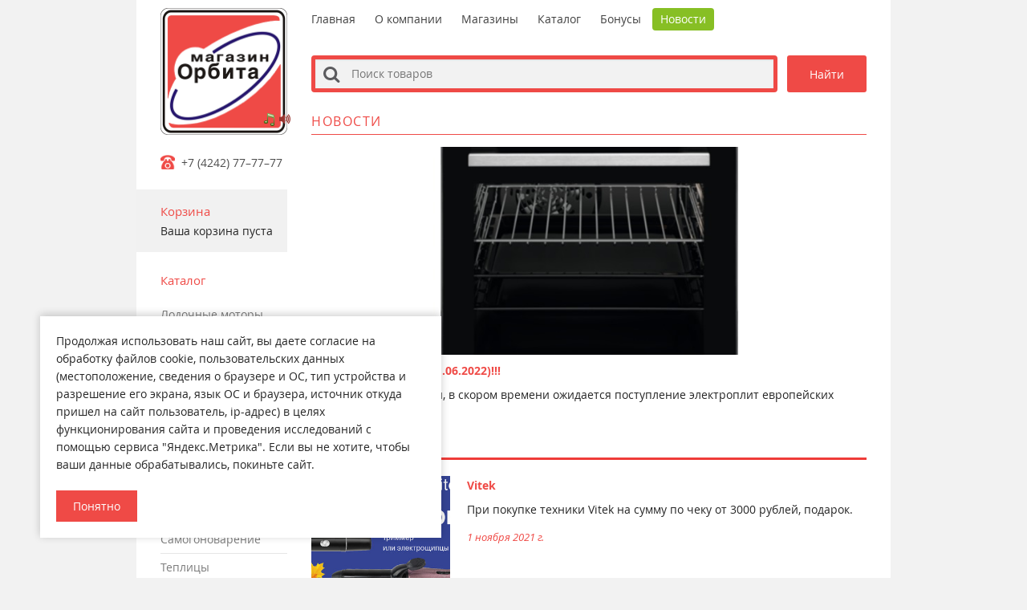

--- FILE ---
content_type: text/html; charset=utf-8
request_url: https://orbitashop.ru/publications/1/
body_size: 7533
content:
<!DOCTYPE html>
<!--[if IE 8]>
<html class="no-js lt-ie9" lang="ru" > 
<![endif]-->
<!--[if gt IE 8]><!-->
<html class="no-js" lang="ru">
<!--<![endif]-->
<html>

<head>
	<meta charset="utf-8" />
<title>Новости — Сеть магазинов &laquo;Орбита&raquo;</title>
<meta name="description" content="Сеть магазинов &laquo;Орбита&raquo; крупнейшая торговая компания в Сахалинской области по продаже бытовой, компьютерной техники, обуви, посуды и мебели." />
<meta name="keywords" content="магазин, орбита, сахалин, южно-сахалинск, бытовая техника, компьютерная техника, обувь, посуда, мебель, моторы, холодильники, печи, телевизоры" />
<meta name='yandex-verification' content='5f655f25c9136d07' /><link rel="sitemap" href="/sitemap.xml" type="application/xml" />
<link href="/resources/images/favicon.png" rel="icon" type="image/png">

<!-- iPhone -->
<meta name="apple-mobile-web-app-capable" content="yes" />
<meta name="apple-mobile-web-app-status-bar-style" content="black-translucent" />
<link rel="apple-touch-startup-image" href="/resources/images/meta/icon-57.png" />
<link rel="apple-touch-icon" href="/resources/images/meta/icon-57.png" />
<link rel="apple-touch-icon" sizes="72x72" href="/resources/images/meta/icon-114.png" />
<link rel="apple-touch-icon" sizes="114x114" href="/resources/images/meta/icon-114.png" />
<link rel="apple-touch-icon" sizes="144x144" href="/resources/images/meta/icon-114.png" />

<!-- Windows 8 -->
<meta name="application-name" content="Орбита" />
<meta name="msapplication-tooltip" content="Орбита" />
<meta name="msapplication-window" content="width=1024;height=768">
<meta name="msapplication-TileColor" content="#ffffff" />
<meta name="msapplication-square70x70logo" content="/resources/images/meta/icon-70.png" />
<meta name="msapplication-square150x150logo" content="/resources/images/meta/icon-150.png" />
<meta name="msapplication-square310x310logo" content="/resources/images/meta/icon-310_310.png" />
<meta name="msapplication-wide310x150logo" content="/resources/images/meta/icon-310.png" />

<!-- Chrome Android -->
<meta name="theme-color" content="#ef4a46">

<meta name="viewport" content="" />

<!--[if lte IE 8]>
<link media="screen" rel="stylesheet" href="/resources/css/arwm_ie6bar.css?f67dcd1c0bc11a331a460161a2ca7740" />
<![endif]-->



<script type="text/javascript" src="/temp/cache/2d2eaa0dba23854b297962ef1f4edada.js"></script>

<script type="text/javascript">
    if (/iphone|ipod|android|blackberry|opera mini|opera mobi|skyfire|maemo|windows phone|palm|iemobile|symbian|symbianos|fennec/i.test(navigator.userAgent.toLowerCase())) {
        $("meta[name='viewport']").attr("content", "initial-scale=1.0, maximum-scale=1.0, user-scalable=no");
    }
    jQuery(function($) {
        //определение самой большой высоты и задание блокам эту величину
        function setEqualHeight(columns) {
            var tallestcolumn = 0;
            columns.each(function() {
                currentHeight = $(this).height();
                if (currentHeight > tallestcolumn) {
                    tallestcolumn = currentHeight;
                }
            });
            columns.css({
                height: tallestcolumn + 'px'
            });
        }

        $(window).load(function() {
            $('#loading').fadeOut(100);
            setEqualHeight($(".grid .item"));
        });
    });
</script>

<link media="" rel="stylesheet" href="/resources/css/styles.css" />
<link media="" rel="stylesheet" href="/temp/cache/d41d8cd98f00b204e9800998ecf8427e.css" />
</head>

<body>
	<!--[if lte IE 8]>
<div id="outdated"> <h6>Ваш браузер устарел!</h6>
	<p>Обновите ваш браузер для правильного отображения этого сайта. <a id="btnUpdateBrowser" href="http://outdatedbrowser.rin.am/">Обновить мой браузер </a></p>
	<p class="last"><a href="#" id="btnCloseUpdateBrowser" title="Закрыть" onclick="document.getElementById('outdated').style.display='none';return false;">×</a></p>
</div>
<![endif]-->	
	<div class="nav-header show-for-small">
		<div class="title">Орбита</div>
		<div class="hamburger-menu-handle"></div>
	</div>
	<div class="pull-down-menu show-for-small">
		<div class="links">
																<a href="/">Главная</a>
																				<a href="/about/">О компании</a>
																				<a href="/shops/">Магазины</a>
																				<a href="/catalog/">Каталог</a>
																				<a href="/bonus/">Бонусы</a>
																				<a href="/publications/1/">Новости</a>
									</div>
		<div class="close-handle"><div class="arrow-left"></div><div class="arrow-right"></div></div>
	</div>

				<section class="ad" style="background-image: url(/uploaded/25/e1/41/3d4b4d4a0556023efd1049f6d4.jpg);">
											<a class="adLink" href="/banner_out/6/"></a>
					</section>
	
	<section class="page">
		<section class="leftSide">
			<aside>
	<section id="logo">
		<audio id="EE">
			<source src="/resources/media/EE.ogg" type="audio/ogg" >
			<source src="/resources/media/EE.mp3" type="audio/mp3" >
		</audio>

        <div class="logoZone">
            <a title="Вы можете скачать наш рингтон, нажав правой кнопкой мыши по этой иконке, и выбрав «Сохранить (как)»" href="/resources/media/EE.mp3" class="EE icons" onclick="document.getElementById('EE').play()">m</a>
            				<a class="logo" href="/"><img src="/resources/images/logoOld.png" alt="Магазин Орбита"/></a>
		            </div>
	</section>
	<section class="tel">
		<a href="tel:+74242777777">+7 (4242) 77–77–77</a>
	</section>
    <section class="search show-for-small">
		<span class="icons">s</span>
				<form class="custom" id="catalog-search-mobile" action="/search/basic" method="get">
		<input type="text" value="" name="q" placeholder="Поиск по товарам" />
		<input type="submit" class="button radius right" value="Найти" />

				</form>	</section>
	<section id="mini-cart" class="bgGray">
	<h2 class="red">Корзина</h2>
			<p>Ваша корзина пуста</p>
	</section>	<section id="catalog-listing" class="hide-for-small">
		<h2 class="red">Каталог</h2>
												<ul class="listGray">
											<li>
							<a href="/catalog/2/">Лодочные моторы</a>
						</li>
											<li>
							<a href="/catalog/15630/">БАТУТЫ</a>
						</li>
											<li>
							<a href="/catalog/4752/">МЕБЕЛЬ</a>
						</li>
											<li>
							<a href="/catalog/1298/">ВЕЛОСИПЕДЫ</a>
						</li>
											<li>
							<a href="/catalog/359/">АВТОТОВАРЫ</a>
						</li>
											<li>
							<a href="/catalog/231/">АВТОМОБИЛЬНОЕ АУДИО</a>
						</li>
											<li>
							<a href="/catalog/36/">Квадроциклы</a>
						</li>
											<li>
							<a href="/catalog/17007/">САМОГОНОВАРЕНИЕ</a>
						</li>
											<li>
							<a href="/catalog/164/">САМОГОНОВАРЕНИЕ </a>
						</li>
											<li>
							<a href="/catalog/13166/">Теплицы</a>
						</li>
									</ul>
									</section>
	<!--<section class="cards bgGray">
		<a href="#"></a>
	</section>-->
	<section class="newsList hide-for-small" style="padding: 0;">
		<h2 class="red"><a href="/publications/1/">Новости</a></h2>
					
							<article id="important-post" class="bgGray">
					<a href="/publications/post/32/">
						<h3>СКОРО В ПРОДАЖЕ (01.06.2022)!!!</h3>
												<time class="date">26 апреля 2022</time>
					</a>
				</article>
															<article class="post">
						<a href="/publications/post/29/">
							<h3>Vitek</h3>
														<time class="date">1 ноября 2021</time>
						</a>
					</article>
									<article class="post">
						<a href="/publications/post/26/">
							<h3>Огромный выбор велосипедов и спортивного инвентаря</h3>
														<time class="date">1 апреля 2019</time>
						</a>
					</article>
									<article class="post">
						<a href="/publications/post/27/">
							<h3>Новый магазин в городе Поронайск</h3>
														<time class="date">7 сентября 2017</time>
						</a>
					</article>
													</section>
	<div class="banners hide-for-small">
					</div>
</aside>		</section>

		<section class="rightSide">
			
<dl class="menuGreen hide-for-small">
				<dd><a href="/">Главная</a></dd>
					<dd><a href="/about/">О компании</a></dd>
					<dd><a href="/shops/">Магазины</a></dd>
					<dd><a href="/catalog/">Каталог</a></dd>
					<dd><a href="/bonus/">Бонусы</a></dd>
					<dd class="active"><a href="/publications/1/">Новости</a></dd>
	</dl>

			<section class="search hide-for-small">
	<span class="icons">s</span>
		<form class="custom" id="catalog-search" action="/search/basic" method="get">
	<input type="text" value="" name="q" placeholder="Поиск товаров" />
	<input type="submit" class="button radius right" value="Найти" />

		</form></section>
			<div class="publications" id="article">
							<h1>Новости</h1>
												<article class="post important">
						<figure><a href="/publications/post/32/"><img src="/uploaded/thumbnails/12068_800x300_fit_and_crop-2621974610.jpg" alt=""/></a></figure>
						<div>
							<h3><a href="/publications/post/32/">СКОРО В ПРОДАЖЕ (01.06.2022)!!!</a></h3>
							<p>Уважаемые покупатели, в скором времени ожидается поступление электроплит европейских производителей:</p>
							<time datetime="2022-04-26" class="date">26 апреля 2022 г.</time>
						</div>
					</article>
																									<article class="post">
							<figure>
								<a href="/publications/post/29/"><img src="/uploaded/thumbnails/11212_300x300_fit_and_crop-3266806961.jpg" alt=""/></a>
							</figure>
							<div>
								<h3><a href="/publications/post/29/">Vitek</a></h3>
								<p>При покупке техники Vitek на сумму по чеку от 3000 рублей, подарок.</p>
								<time datetime="2021-11-01" class="date">1 ноября 2021 г.</time>
							</div>
						</article>
																				<article class="post">
							<figure>
								<a href="/publications/post/26/"><img src="/uploaded/thumbnails/2047_300x300_fit_and_crop-1915743016.jpg" alt=""/></a>
							</figure>
							<div>
								<h3><a href="/publications/post/26/">Огромный выбор велосипедов и спортивного инвентаря</a></h3>
								<p>Рады вам сообщить, что в сети магазинов «Орбита» большой выбор велосипедов  для любых возрастов и аксессуаров для них. Спортивный инвентарь, средства индивидуальной защиты, а так же многое другое.</p>
								<time datetime="2019-04-01" class="date">1 апреля 2019 г.</time>
							</div>
						</article>
																				<article class="post">
							<figure>
								<a href="/publications/post/27/"><img src="/uploaded/thumbnails/2092_300x300_fit_and_crop-3565575726.jpg" alt=""/></a>
							</figure>
							<div>
								<h3><a href="/publications/post/27/">Новый магазин в городе Поронайск</a></h3>
								<p>Рады Вам сообщить об открытии нового магазина по адресу г. Поронайск, ул. Театральная №65, 2-й этаж.</p>
								<time datetime="2017-09-07" class="date">7 сентября 2017 г.</time>
							</div>
						</article>
																				<article class="post">
							<figure>
								<a href="/publications/post/22/"><img src="/uploaded/thumbnails/819_300x300_fit_and_crop-1906619317.jpg" alt=""/></a>
							</figure>
							<div>
								<h3><a href="/publications/post/22/">Моторные масла, фильтры и сервисные жидкости японского производства недорого</a></h3>
								<p>Большой выбор моторных масел, сервисных жидкостей и фильтров японского производства рады Вам представить в сети магазинов «Орбита».</p>
								<time datetime="2015-08-05" class="date">5 августа 2015 г.</time>
							</div>
						</article>
																				<article class="post">
							<figure>
								<a href="/publications/post/19/"><img src="/uploaded/thumbnails/463_300x300_fit_and_crop-2681947589.jpg" alt=""/></a>
							</figure>
							<div>
								<h3><a href="/publications/post/19/">Электроинструменты и оборудование</a></h3>
								<p>Электроинструмент - отличный помощник в ремонтно-строительных работах</p>
								<time datetime="2015-02-20" class="date">20 февраля 2015 г.</time>
							</div>
						</article>
																				<article class="post">
							<figure>
								<a href="/publications/post/18/"><img src="/uploaded/thumbnails/464_300x300_fit_and_crop-2958531504.jpg" alt=""/></a>
							</figure>
							<div>
								<h3><a href="/publications/post/18/">Кемпинг – товары для активного отдыха</a></h3>
								<p>В сети магазинов «Орбита» представлен широкий ассортимент туристического снаряжения и оборудования.</p>
								<time datetime="2015-02-20" class="date">20 февраля 2015 г.</time>
							</div>
						</article>
																				<article class="post">
							<figure>
								<a href="/publications/post/16/"><img src="/uploaded/thumbnails/429_300x300_fit_and_crop-3984549209.jpg" alt=""/></a>
							</figure>
							<div>
								<h3><a href="/publications/post/16/">Всё для рыбалки в магазине Орбита!</a></h3>
								<p>Всё для рыбалки на любой вкус и любые финансовые возможности.</p>
								<time datetime="2015-02-03" class="date">3 февраля 2015 г.</time>
							</div>
						</article>
																				<article class="post">
							<figure>
								<a href="/publications/post/14/"><img src="/uploaded/thumbnails/389_300x300_fit_and_crop-512873090.jpg" alt=""/></a>
							</figure>
							<div>
								<h3><a href="/publications/post/14/">Более 300 холодильников в сети магазинов «Орбита»</a></h3>
								<p>Огромный ассортимент холодильников и морозильных камер в магазинах торговой сети «Орбита». Используйте возможность подобрать холодильник по размеру, цвету и техническим характеристиками.</p>
								<time datetime="2014-11-20" class="date">20 ноября 2014 г.</time>
							</div>
						</article>
																				<article class="post">
							<figure>
								<a href="/publications/post/12/"><img src="/uploaded/thumbnails/341_300x300_fit_and_crop-2197080008.jpg" alt=""/></a>
							</figure>
							<div>
								<h3><a href="/publications/post/12/">Новый магазин в городе Долинск</a></h3>
								<p>Рады Вам сообщить об открытии нового магазина по адресу г. Долинск, ул. Комсомольская №35, 2-й этаж.</p>
								<time datetime="2014-10-24" class="date">24 октября 2014 г.</time>
							</div>
						</article>
																				<article class="post maxWidth">
							<div>
								<h3><a href="/publications/post/13/">Скидка 5%</a></h3>
								<p>Приятная новость для наших покупателей</p>
								<time datetime="2014-10-01" class="date">1 октября 2014 г.</time>
							</div>
						</article>
																				<article class="post">
							<figure>
								<a href="/publications/post/4/"><img src="/uploaded/thumbnails/74_300x300_fit_and_crop-1217001288.jpg" alt=""/></a>
							</figure>
							<div>
								<h3><a href="/publications/post/4/">Все лодочные моторы TOHATSU уже в Орбите!</a></h3>
								<p>Поступили в продажу новые подвесные лодочные моторы TOHATSU!</p>
								<time datetime="2013-09-04" class="date">4 сентября 2013 г.</time>
							</div>
						</article>
																<form id="catalog-search" action="/news/category/1" method="get">
		<div class="searchNews">
			<input class="left" type="text" value="" name="q" placeholder="Поиск по публикациям"/>
			<input type="submit" class="button tiny radius" value="Поиск"/>
		</div>
		</form>					<div class="pagination-search">
				<span class="pagination-pages">
										<div class="pagination prime"><span class="current">1</span>
<a href="/publications/1/2/">2</a></div>									</span>
			</div>
			</div>		</section>

		<footer id="footer">
	<div>
		

	<ul class="left">
												<li><a href="/shops/">Магазины</a></li>
															<li><a href="/about/">О компании</a></li>
															<li><a href="/feedback/">Обратная связь</a></li>
						</ul>
		

	<ul class="left">
												<li><a href="/publications/1/">Новости</a></li>
															<li><a href="/publications/2/">Статьи</a></li>
															<li><a href="/publications/3/">Акции</a></li>
															<li><a href="/pay-delivery/">Доставка и оплата</a></li>
															<li><a href="/return-exchange/">Возврат и обмен товара</a></li>
						</ul>
		<span class="right">© 1992—2026, магазин «Орбита»</span>
	</div>
	<p style="margin-bottom: 0; font-size: 12px;">
		Используя данный сайт, вы соглашаетесь с условиями <a href="/agreement/">пользовательского соглашения</a>.
	</p>
</footer>
<a id="rinamika" href="http://rinamika.ru" target="_blank" title="Создание сайта, студия «Ринамика»"></a>

<div id="scroller" class="buttonTop" style="display: none;"><span class="buttonTopBut icons">u</span></div>

<script>
	$(document).ready(function (){
		$(document).foundation();
	});
</script>

<!-- Yandex.Metrika counter -->
<script type="text/javascript">
	(function (d, w, c) {
		(w[c] = w[c] || []).push(function() {
			try {
				w.yaCounter26023785 = new Ya.Metrika({id:26023785,
					webvisor:true,
					clickmap:true,
					trackLinks:true,
					accurateTrackBounce:true});
			} catch(e) { }
		});

		var n = d.getElementsByTagName("script")[0],
			s = d.createElement("script"),
			f = function () { n.parentNode.insertBefore(s, n); };
		s.type = "text/javascript";
		s.async = true;
		s.src = (d.location.protocol == "https:" ? "https:" : "http:") + "//mc.yandex.ru/metrika/watch.js";

		if (w.opera == "[object Opera]") {
			d.addEventListener("DOMContentLoaded", f, false);
		} else { f(); }
	})(document, window, "yandex_metrika_callbacks");
</script>
<noscript><div><img src="//mc.yandex.ru/watch/26023785" style="position:absolute; left:-9999px;" alt="" /></div></noscript>
<!-- /Yandex.Metrika counter -->

<!-- BEGIN JIVOSITE CODE {literal} -->
<script type='text/javascript'>
	(function(){ var widget_id = 'qW9jNaRYKt';
		var s = document.createElement('script'); s.type = 'text/javascript'; s.async = true; s.src = '//code.jivosite.com/script/widget/'+widget_id; var ss = document.getElementsByTagName('script')[0]; ss.parentNode.insertBefore(s, ss);})();</script>
<!-- {/literal} END JIVOSITE CODE -->	</section>

		<div class="cookie-informer cookie-informer--hidden">
    <p>
        Продолжая использовать наш сайт, вы даете согласие на обработку файлов cookie, пользовательских данных (местоположение, сведения о браузере и ОС, тип устройства и разрешение его экрана, язык ОС и браузера, источник откуда пришел на сайт пользователь, ip-адрес) в целях функционирования сайта и проведения исследований с помощью сервиса "Яндекс.Метрика". Если вы не хотите, чтобы ваши данные обрабатывались, покиньте сайт.
    </p>

    <button class="button button-close">
        Понятно
    </button>
</div>


<script>
    document.addEventListener('DOMContentLoaded', function() {
        const cookieInformer = document.querySelector('.cookie-informer');
        const buttonClose = document.querySelector('.button-close');

        buttonClose.addEventListener('click', function() {
            cookieInformer.style.display = 'none';
            document.cookie = 'cookie-informer=true; path=/; max-age=31536000';
        });

        if (!document.cookie.includes('cookie-informer=true')) {
            cookieInformer.classList.remove('cookie-informer--hidden');
        }
    });
</script>	<script type="text/javascript" src="/resources/js/menu.js"></script>

</body>

</html>

--- FILE ---
content_type: text/css
request_url: https://orbitashop.ru/resources/css/styles.css
body_size: 197288
content:
@charset "UTF-8";*{padding:0}a{color:#00f}a:visited{color:#8b008b}a:hover{color:red}img{border:0}input{vertical-align:middle}.clear{clear:both!important;display:block;float:none!important}.nobr{white-space:nowrap}#article .pagination li:before,.hidden{display:none}blockquote{margin:8px 8px 14px 40px;font-style:italic}h1,h2,h3,h4{font-weight:400}h1,h2,h3,h4,h5,h6{margin-bottom:1.5em}h1{font-size:24pt}h2{font-size:20pt}h3{font-size:16pt}h4{font-size:13pt}h5{font-size:11pt}h6{font-size:10pt}div#nav ul li{display:inline-block;padding:0;margin:0 10px 0 0}#article p,hr{margin-bottom:1.2em}#article table{font-size:13px;border-collapse:collapse}#article table caption{font-size:19px}#article table thead{background-color:#ddd}#article table td,#article table th{vertical-align:top!important;border:1px dashed #ddd;padding:3px 6px}#article table p,*{margin:0}#article table .left{float:none!important;text-align:left}#article table .right{float:none!important;text-align:right}#article table .extra{background-color:#e3e3e3}#article ol ol,#article ol ul,#article ul ol,#article ul ul{margin-left:1.2em}#article img.center{display:block;margin:0 auto 1.2em}#article img.right{float:right;margin:0 0 1.2em 1.2em}#article img.left{float:left;margin:0 1.2em 1.2em 0}#article .sub-page-description{font-style:italic;color:#666}#article .pagination li{list-style-type:none;display:inline;padding:0 3px}ul{list-style-type:none}ul.text li{padding-left:20px;background:url(/resources/images/dash.png) no-repeat 0 2px}ul.breadcrumbs li{display:inline-block}hr{border:0;border-top:1px solid #999;height:0}a[href$=".aac"],a[href$=".doc"],a[href$=".flac"],a[href$=".mp3"],a[href$=".ogg"],a[href$=".pdf"],a[href$=".ppt"],a[href$=".rar"],a[href$=".txt"],a[href$=".wav"],a[href$=".wma"],a[href$=".xls"],a[href$=".zip"]{padding:0 0 2px 20px;background-position:0 0;background-repeat:no-repeat}a[href$=".aac"],a[href$=".flac"],a[href$=".mp3"],a[href$=".ogg"],a[href$=".wav"],a[href$=".wma"]{background-image:url(/resources/images/ext/music.png)}a[href$=".rar"],a[href$=".zip"]{background-image:url(/resources/images/ext/ziprar.png)}a[href$=".pdf"]{background-image:url(/resources/images/ext/pdf.png)}a[href$=".xls"]{background-image:url(/resources/images/ext/xls.png)}a[href$=".ppt"]{background-image:url(/resources/images/ext/ppt.png)}a[href$=".txt"]{background-image:url(/resources/images/ext/txt.png)}a[href$=".doc"]{background-image:url(/resources/images/ext/doc.png)}.cookie-informer{position:fixed;bottom:50px;left:50px;width:500px;background-color:#fff;padding:20px;-webkit-box-shadow:0 -2px 10px rgba(0,0,0,.2);box-shadow:0 -2px 10px rgba(0,0,0,.2);z-index:100}.cookie-informer--hidden{display:none}.cookie-informer .button-close{margin-top:10px;margin-bottom:0}@media screen and (max-width:767px){.cookie-informer{width:calc(100% - 20px);left:10px;bottom:10px;padding:10px}.cookie-informer p{font-size:15px}}.agreements,.agreements label{display:-webkit-box;display:-ms-flexbox;display:flex;gap:8px}.agreements{-webkit-box-orient:vertical;-webkit-box-direction:normal;-ms-flex-direction:column;flex-direction:column;margin-top:20px;margin-bottom:20px}.agreements label{-webkit-box-align:center;-ms-flex-align:center;align-items:center}.agreements label input{height:16px;width:16px;margin:0}.agreements label span{font-size:12px}.agreements label a{opacity:.5;-webkit-transition:opacity .3s ease;-o-transition:opacity .3s ease;transition:opacity .3s ease}.agreements label a img{height:12px;width:12px;margin-bottom:0}.agreements label a:hover{opacity:1}@font-face{font-family:"Open Sans";src:url(/resources/fonts/OS/OSR/OpenSans-Regular-webfont.eot);src:local("☺"),url(/resources/fonts/OS/OSR/OpenSans-Regular-webfont.woff) format("woff"),url(/resources/fonts/OS/OSR/OpenSans-Regular-webfont.ttf) format("truetype"),url(/resources/fonts/OS/OSR/OpenSans-Regular-webfont.svg) format("svg");font-weight:400;font-style:normal}@font-face{font-family:"Open Sans";src:url(/resources/fonts/OS/OSB/OpenSans-Bold-webfont.eot);src:local("☺"),url(/resources/fonts/OS/OSB/OpenSans-Bold-webfont.woff) format("woff"),url(/resources/fonts/OS/OSB/OpenSans-Bold-webfont.ttf) format("truetype"),url(/resources/fonts/OS/OSB/OpenSans-Bold-webfont.svg) format("svg");font-weight:700;font-style:normal}@font-face{font-family:"Open Sans";src:url(/resources/fonts/OS/OSI/OpenSans-Italic-webfont.eot);src:local("☺"),url(/resources/fonts/OS/OSI/OpenSans-Italic-webfont.woff) format("woff"),url(/resources/fonts/OS/OSI/OpenSans-Italic-webfont.ttf) format("truetype"),url(/resources/fonts/OS/OSI/OpenSans-Italic-webfont.svg) format("svg");font-weight:400;font-style:italic}@font-face{font-family:"Open Sans";src:url(/resources/fonts/OS/OSBI/OpenSans-BoldItalic-webfont.eot);src:local("☺"),url(/resources/fonts/OS/OSBI/OpenSans-BoldItalic-webfont.woff) format("woff"),url(/resources/fonts/OS/OSBI/OpenSans-BoldItalic-webfont.ttf) format("truetype"),url(/resources/fonts/OS/OSBI/OpenSans-BoldItalic-webfont.svg) format("svg");font-weight:700;font-style:italic}@font-face{font-family:"Rouble";src:url(/resources/fonts/rouble/rouble.eot);src:local("☺"),url(/resources/fonts/rouble/rouble.eot?#iefix) format("embedded-opentype"),url(/resources/fonts/rouble/rouble.ttf) format("truetype")}.rouble{font-family:"Rouble"}@font-face{font-family:"Orbita";src:url(/resources/fonts/orbita/orbita.eot);src:local("☺"),url(/resources/fonts/orbita/orbita.woff) format("woff"),url(/resources/fonts/orbita/orbita.ttf) format("truetype"),url(/resources/fonts/orbita/orbita.svg) format("svg")}.icons{font-family:"Orbita"}
/*! normalize.css v3.0.1 | MIT License | git.io/normalize */
html{font-family:sans-serif;-ms-text-size-adjust:100%;-webkit-text-size-adjust:100%}body{margin:0}article,aside,details,figcaption,figure,footer,header,hgroup,main,nav,section,summary{display:block}audio,canvas,progress,video{display:inline-block;vertical-align:baseline}audio:not([controls]){display:none;height:0}[hidden],template{display:none}a{background:0 0;color:#ef4a46;-webkit-transition:color 300ms ease-out;-o-transition:color 300ms ease-out;transition:color 300ms ease-out}a:active,a:hover{outline:0}a.secondaryLink{color:#87bf24}a.secondaryLink:hover{color:#6b9529}abbr[title]{border-bottom:1px dotted}b,strong{font-weight:700}dfn{font-style:italic}h1{font-size:2em;margin:.67em 0}mark{background:#ff0;color:#000}small{font-size:80%}sub,sup{font-size:75%;line-height:0;position:relative;vertical-align:baseline}sup{top:-.5em}sub{bottom:-.25em}img{border:0}svg:not(:root){overflow:hidden}figure{margin:1em 40px}hr{-webkit-box-sizing:content-box;box-sizing:content-box;height:0}pre{overflow:auto}code,kbd,pre,samp{font-family:monospace,monospace;font-size:1em}button,input,optgroup,select,textarea{color:inherit;font:inherit;margin:0}button{overflow:visible}button,select{text-transform:none}button,html input[type=button],input[type=reset],input[type=submit]{-webkit-appearance:button;cursor:pointer}button[disabled],html input[disabled]{cursor:default}button::-moz-focus-inner,input::-moz-focus-inner{border:0;padding:0}input{line-height:normal}input[type=checkbox],input[type=radio]{-webkit-box-sizing:border-box;box-sizing:border-box;padding:0}input[type=number]::-webkit-inner-spin-button,input[type=number]::-webkit-outer-spin-button{height:auto}input[type=search]{-webkit-appearance:textfield;-webkit-box-sizing:content-box;box-sizing:content-box}input[type=search]::-webkit-search-cancel-button,input[type=search]::-webkit-search-decoration{-webkit-appearance:none}fieldset{border:1px solid silver;margin:0 2px;padding:.35em .625em .75em}legend{border:0}textarea{overflow:auto}optgroup{font-weight:700}table{border-collapse:collapse;border-spacing:0}legend,td,th{padding:0}
/*! fancyBox v2.1.5 fancyapps.com | fancyapps.com/fancybox/#license */
@-webkit-keyframes rotate{0%{-webkit-transform:rotate(0deg)}to{-webkit-transform:rotate(360deg)}}@keyframes rotate{0%{-webkit-transform:rotate(0deg);transform:rotate(0deg)}to{-webkit-transform:rotate(360deg);transform:rotate(360deg)}}.fancybox-image,.fancybox-inner,.fancybox-nav,.fancybox-nav span,.fancybox-outer,.fancybox-skin,.fancybox-tmp,.fancybox-wrap,.fancybox-wrap iframe,.fancybox-wrap object{padding:0;margin:0;border:0;outline:0;vertical-align:top}.fancybox-wrap{position:absolute;top:0;left:0;z-index:8020}.fancybox-skin{position:relative;background:#f9f9f9;color:#444;text-shadow:none;-webkit-border-radius:4px;border-radius:4px}.fancybox-opened{z-index:8030}.fancybox-opened .fancybox-skin{-webkit-box-shadow:0 10px 25px rgba(0,0,0,.5);box-shadow:0 10px 25px rgba(0,0,0,.5)}.fancybox-inner,.fancybox-outer,body{position:relative}.button-bar .button-group div,.fancybox-inner{overflow:hidden}.fancybox-type-iframe .fancybox-inner{-webkit-overflow-scrolling:touch}.fancybox-error{color:#444;font:14px/20px "Helvetica Neue",Helvetica,Arial,sans-serif;margin:0;padding:15px;white-space:nowrap}.fancybox-iframe,.fancybox-image{display:block;width:100%;height:100%}.fancybox-image{max-width:100%;max-height:100%}#fancybox-loading,.fancybox-close,.fancybox-next span,.fancybox-prev span{background-image:url(/resources/images/fancybox/fancybox_sprite.png)}#fancybox-loading{position:fixed;top:50%;left:50%;margin-top:-22px;margin-left:-22px;background-position:0 -108px;opacity:.8;cursor:pointer;z-index:8060}#fancybox-loading div{width:44px;height:44px;background:url(/resources/images/fancybox/fancybox_loading.gif) center center no-repeat}.fancybox-close{position:absolute;top:-18px;right:-18px;width:36px;height:36px;cursor:pointer;z-index:8040}.fancybox-nav,a{text-decoration:none}.fancybox-nav{position:absolute;top:0;width:40%;height:100%;cursor:pointer;background:url(/resources/images/fancybox/blank.gif);-webkit-tap-highlight-color:transparent;z-index:8040}.fancybox-prev{left:0}.fancybox-next{right:0}.fancybox-nav span,.fancybox-tmp{position:absolute;visibility:hidden}.fancybox-nav span{top:50%;width:36px;height:34px;margin-top:-18px;cursor:pointer;z-index:8040}.fancybox-prev span{left:10px;background-position:0 -36px}.fancybox-next span{right:10px;background-position:0 -72px}.fancybox-nav:hover span{visibility:visible}.fancybox-tmp{top:-99999px;left:-99999px;max-width:99999px;max-height:99999px;overflow:visible!important}.fancybox-lock{width:auto}.fancybox-lock,.fancybox-lock body{overflow:hidden!important}.fancybox-lock-test{overflow-y:hidden!important}.fancybox-overlay{position:absolute;top:0;left:0;overflow:hidden;display:none;z-index:8010;background:url(/resources/images/fancybox/fancybox_overlay.png)}.fancybox-overlay-fixed{position:fixed;bottom:0;right:0}.fancybox-lock .fancybox-overlay{overflow:auto;overflow-y:scroll}.fancybox-title{visibility:hidden;font:13px/20px "Helvetica Neue",Helvetica,Arial,sans-serif;position:relative;text-shadow:none;z-index:8050}.fancybox-opened .fancybox-title{visibility:visible}.fancybox-title-float-wrap{position:absolute;bottom:0;right:50%;margin-bottom:-35px;z-index:8050;text-align:center}.fancybox-title-float-wrap .child{display:inline-block;margin-right:-100%;padding:2px 20px;background:0 0;background:rgba(0,0,0,.8);-webkit-border-radius:15px;border-radius:15px;text-shadow:0 1px 2px #222;color:#fff;font-weight:700;line-height:24px;white-space:nowrap}.fancybox-title-outside-wrap{position:relative;margin-top:10px;color:#fff}.fancybox-title-inside-wrap{padding-top:10px}.fancybox-title-over-wrap{position:absolute;bottom:0;left:0;color:#fff;padding:10px;background:#000;background:rgba(0,0,0,.8)}@media only screen and (-webkit-min-device-pixel-ratio:1.5),only screen and (min--moz-device-pixel-ratio:1.5),only screen and (min-device-pixel-ratio:1.5){#fancybox-loading,.fancybox-close,.fancybox-next span,.fancybox-prev span{background-image:url(/resources/images/fancybox/fancybox_sprite@2x.png);-webkit-background-size:44px 152px;background-size:44px 152px}#fancybox-loading div{background-image:url(/resources/images/fancybox/fancybox_loading@2x.gif);-webkit-background-size:24px 24px;background-size:24px 24px}}meta.foundation-mq-small{font-family:"only screen and (min-width: 768px)";width:768px}meta.foundation-mq-medium{font-family:"only screen and (min-width:1280px)";width:1280px}meta.foundation-mq-large{font-family:"only screen and (min-width:1440px)";width:1440px}*,:after,:before{-webkit-box-sizing:border-box;box-sizing:border-box}html{font-size:100%}body{background:#fff;padding:0;font-weight:400;font-style:normal;line-height:1;cursor:default;background-color:#f2f2f2;font-family:"Open Sans",Helvetica,"Helvetica Neue",Arial,sans-serif;font-size:14px;color:#252525;-webkit-font-smoothing:antialiased}a:hover{cursor:pointer}img{height:auto;-ms-interpolation-mode:bicubic;display:inline-block;vertical-align:middle}embed,object{max-width:100%;height:100%}#map_canvas embed,#map_canvas img,#map_canvas object,.map_canvas embed,.map_canvas img,.map_canvas object{max-width:none!important}.left{float:left!important}.right{float:right!important}.text-left{text-align:left!important}.text-right{text-align:right!important}.text-center{text-align:center!important}.text-justify{text-align:justify!important}.hide{display:none}.antialiased{-webkit-font-smoothing:antialiased}textarea{min-height:50px}select{width:100%}.show-for-large-down,.show-for-medium-down,.show-for-small{display:inherit!important}.show-for-large,.show-for-large-up,.show-for-medium,.show-for-medium-up,.show-for-xlarge{display:none!important}.hide-for-large,.hide-for-large-up,.hide-for-medium,.hide-for-medium-up,.hide-for-xlarge{display:inherit!important}.hide-for-large-down,.hide-for-medium-down,.hide-for-small{display:none!important}table.hide-for-large,table.hide-for-large-up,table.hide-for-medium,table.hide-for-medium-up,table.hide-for-xlarge,table.show-for-large-down,table.show-for-medium-down,table.show-for-small{display:table}thead.hide-for-large,thead.hide-for-large-up,thead.hide-for-medium,thead.hide-for-medium-up,thead.hide-for-xlarge,thead.show-for-large-down,thead.show-for-medium-down,thead.show-for-small{display:table-header-group!important}tbody.hide-for-large,tbody.hide-for-large-up,tbody.hide-for-medium,tbody.hide-for-medium-up,tbody.hide-for-xlarge,tbody.show-for-large-down,tbody.show-for-medium-down,tbody.show-for-small{display:table-row-group!important}tr.hide-for-large,tr.hide-for-large-up,tr.hide-for-medium,tr.hide-for-medium-up,tr.hide-for-xlarge,tr.show-for-large-down,tr.show-for-medium-down,tr.show-for-small{display:table-row!important}td.hide-for-large,td.hide-for-large-up,td.hide-for-medium,td.hide-for-medium-up,td.hide-for-xlarge,td.show-for-large-down,td.show-for-medium-down,td.show-for-small,th.hide-for-large,th.hide-for-large-up,th.hide-for-medium,th.hide-for-medium-up,th.hide-for-xlarge,th.show-for-large-down,th.show-for-medium-down,th.show-for-small{display:table-cell!important}@media only screen and (min-width:768px){.show-for-medium,.show-for-medium-up{display:inherit!important}.show-for-small{display:none!important}.hide-for-small{display:inherit!important}.hide-for-medium,.hide-for-medium-up{display:none!important}table.hide-for-small,table.show-for-medium,table.show-for-medium-up{display:table}thead.hide-for-small,thead.show-for-medium,thead.show-for-medium-up{display:table-header-group!important}tbody.hide-for-small,tbody.show-for-medium,tbody.show-for-medium-up{display:table-row-group!important}tr.hide-for-small,tr.show-for-medium,tr.show-for-medium-up{display:table-row!important}td.hide-for-small,td.show-for-medium,td.show-for-medium-up,th.hide-for-small,th.show-for-medium,th.show-for-medium-up{display:table-cell!important}}@media only screen and (min-width:1280px){.show-for-large,.show-for-large-up{display:inherit!important}.show-for-medium,.show-for-medium-down{display:none!important}.hide-for-medium,.hide-for-medium-down{display:inherit!important}.hide-for-large,.hide-for-large-up{display:none!important}table.hide-for-medium,table.hide-for-medium-down,table.show-for-large,table.show-for-large-up{display:table}thead.hide-for-medium,thead.hide-for-medium-down,thead.show-for-large,thead.show-for-large-up{display:table-header-group!important}tbody.hide-for-medium,tbody.hide-for-medium-down,tbody.show-for-large,tbody.show-for-large-up{display:table-row-group!important}tr.hide-for-medium,tr.hide-for-medium-down,tr.show-for-large,tr.show-for-large-up{display:table-row!important}td.hide-for-medium,td.hide-for-medium-down,td.show-for-large,td.show-for-large-up,th.hide-for-medium,th.hide-for-medium-down,th.show-for-large,th.show-for-large-up{display:table-cell!important}}@media only screen and (min-width:1440px){.show-for-xlarge{display:inherit!important}.show-for-large,.show-for-large-down{display:none!important}.hide-for-large,.hide-for-large-down{display:inherit!important}.hide-for-xlarge{display:none!important}table.hide-for-large,table.hide-for-large-down,table.show-for-xlarge{display:table}thead.hide-for-large,thead.hide-for-large-down,thead.show-for-xlarge{display:table-header-group!important}tbody.hide-for-large,tbody.hide-for-large-down,tbody.show-for-xlarge{display:table-row-group!important}tr.hide-for-large,tr.hide-for-large-down,tr.show-for-xlarge{display:table-row!important}td.hide-for-large,td.hide-for-large-down,td.show-for-xlarge,th.hide-for-large,th.hide-for-large-down,th.show-for-xlarge{display:table-cell!important}}.hide-for-portrait,.show-for-landscape{display:inherit!important}.hide-for-landscape,.show-for-portrait{display:none!important}table.hide-for-landscape,table.show-for-portrait{display:table}thead.hide-for-landscape,thead.show-for-portrait{display:table-header-group!important}tbody.hide-for-landscape,tbody.show-for-portrait{display:table-row-group!important}tr.hide-for-landscape,tr.show-for-portrait{display:table-row!important}td.hide-for-landscape,td.show-for-portrait,th.hide-for-landscape,th.show-for-portrait{display:table-cell!important}@media only screen and (orientation:landscape){.hide-for-portrait,.show-for-landscape{display:inherit!important}.hide-for-landscape,.show-for-portrait{display:none!important}table.hide-for-portrait,table.show-for-landscape{display:table}thead.hide-for-portrait,thead.show-for-landscape{display:table-header-group!important}tbody.hide-for-portrait,tbody.show-for-landscape{display:table-row-group!important}tr.hide-for-portrait,tr.show-for-landscape{display:table-row!important}td.hide-for-portrait,td.show-for-landscape,th.hide-for-portrait,th.show-for-landscape{display:table-cell!important}}@media only screen and (orientation:portrait){.hide-for-landscape,.show-for-portrait{display:inherit!important}.hide-for-portrait,.show-for-landscape{display:none!important}table.hide-for-landscape,table.show-for-portrait{display:table}thead.hide-for-landscape,thead.show-for-portrait{display:table-header-group!important}tbody.hide-for-landscape,tbody.show-for-portrait{display:table-row-group!important}tr.hide-for-landscape,tr.show-for-portrait{display:table-row!important}td.hide-for-landscape,td.show-for-portrait,th.hide-for-landscape,th.show-for-portrait{display:table-cell!important}}.show-for-touch{display:none!important}.hide-for-touch,.touch .show-for-touch{display:inherit!important}.touch .hide-for-touch{display:none!important}.productsGrid .product .name>div,.touch table.show-for-touch,table.hide-for-touch{display:table}.touch thead.show-for-touch,thead.hide-for-touch{display:table-header-group!important}.touch tbody.show-for-touch,tbody.hide-for-touch{display:table-row-group!important}.touch tr.show-for-touch,tr.hide-for-touch{display:table-row!important}.touch td.show-for-touch,.touch th.show-for-touch,td.hide-for-touch,th.hide-for-touch{display:table-cell!important}body,dd,div,dt,li,pre,td,th{margin:0}dd,div,dl,dt,form,h1,h2,h3,h4,h5,h6,li,ol,p,pre,td,th,ul{padding:0;direction:ltr}blockquote{direction:ltr}a{line-height:inherit}a:focus,a:hover{color:#d24a43}a img{border:0}h1,h2,h3,h4,h5,h6,p{text-rendering:optimizeLegibility}p{font-family:inherit;line-height:1.6;margin:0 0 .8em}p aside{font-size:.875em;line-height:1.35}h1,h2,h3,h4,h5,h6{font-family:"Open Sans","Helvetica",Helvetica,Arial,sans-serif;font-style:normal;line-height:1.2125em}h3,h4,h5,h6{margin:.2em 0 .5em}h4,h6{color:#222}h1 small,h2 small,h3 small,h4 small,h5 small,h6 small{font-size:60%;color:#6f6f6f;line-height:0}h1,p{font-weight:400}h1{margin:15px 0;padding-bottom:5px;border-bottom:1px solid #ef4a46;font-size:16px;letter-spacing:1.5px;text-transform:uppercase;color:#ef4a46}hr{border:solid #ddd;border-width:1px 0 0;clear:both;margin:1.25em 0 1.1875em;height:0}em,i,p aside{font-style:italic}b,code,h4,h6,strong{font-weight:700}b,em,i,small,strong{line-height:inherit}small{font-size:60%}code{font-family:Consolas,"Liberation Mono",Courier,monospace;color:#7f0a0c}.vcard,blockquote,dl,ol,ul{margin:0 0 1.25em}dl,ol,ul{font-size:1em;line-height:1.6;list-style-position:inside;font-family:inherit}.catalog.index>ul>li>ul,ol,ol.no-bullet,ul,ul.no-bullet{margin-left:0}h6,ul li ol,ul li ul{font-size:1em}ul.circle li ul,ul.disc li ul,ul.square li ul{list-style:inherit}ul.square{list-style-type:square}ul.circle{list-style-type:circle}ul.disc{list-style-type:disc}ul.no-bullet{list-style:none}ol li ol,ol li ul,ul li ol,ul li ul{margin-left:1.25em;margin-bottom:0}dl dt{margin-bottom:.3em}dl dd{margin-bottom:.75em}abbr,acronym{font-size:90%;color:#222;border-bottom:1px dotted #ddd;cursor:help;text-transform:none}acronym{text-transform:uppercase}blockquote{padding:.5625em 1.25em 0 1.1875em;border-left:1px solid #ddd}blockquote cite{display:block;font-size:.8125em;color:#555}blockquote cite:before{content:"— "}blockquote cite a,blockquote cite a:visited{color:#555}blockquote,blockquote p{line-height:1.6;color:#6f6f6f}.vcard{display:inline-block;border:1px solid #ddd;padding:.625em .75em}.vcard li{margin:0;display:block}.vcard .fn{font-size:.9375em}.vcard .fn,.vevent .summary,.vevent abbr,dl dt{font-weight:700}.vevent abbr{cursor:default;text-decoration:none;border:0;padding:0 .0625em}@media only screen and (min-width:768px){h1,h2,h3,h4,h5,h6{line-height:1.4}h1{font-size:16px}h2{font-size:2.3125em}h3{font-size:1.6875em}h4{font-size:1.4375em}}.print-only{display:none!important}@media print{*{background:0 0!important;color:#000!important;-webkit-box-shadow:none!important;box-shadow:none!important;text-shadow:none!important}a,a:visited{text-decoration:underline}a[href]:after{content:" (" attr(href) ")"}abbr[title]:after{content:" (" attr(title) ")"}.ir a:after,a[href^="#"]:after,a[href^="javascript:"]:after{content:""}blockquote,pre{border:1px solid #999}thead{display:table-header-group}blockquote,img,pre,tr{page-break-inside:avoid}img{max-width:100%!important}@page{margin:.5cm}h2,h3,p{orphans:3;widows:3}h2,h3{page-break-after:avoid}.hide-on-print{display:none!important}.print-only{display:block!important}.hide-for-print{display:none!important}.show-for-print{display:inherit!important}}.button,button{border:0;cursor:pointer;font-family:inherit;line-height:normal;margin:0 0 1.25em;position:relative;text-decoration:none;text-align:center;display:inline-block;font-size:14px;background-color:#ef4a46;color:#fff;padding:10px 1.5em;-webkit-appearance:none}.button:focus,.button:hover,button:focus,button:hover{background-color:#d24a43;color:#fff}.button.secondary,button.secondary{background-color:#87bf24;color:#fff}.button.secondary:focus,.button.secondary:hover,button.secondary:focus,button.secondary:hover{background-color:#6b9529;color:#fff}.button.success,button.success{background-color:#5da423;color:#fff}.button.success:focus,.button.success:hover,button.success:focus,button.success:hover{background-color:#457a1a;color:#fff}.button.alert,button.alert{background-color:#c60f13;color:#fff}.button.alert:focus,.button.alert:hover,button.alert:focus,button.alert:hover{background-color:#970b0e;color:#fff}.button.large,button.large{padding:1em 2em 1.0625em;font-size:1.25em}.button.small,button.small{padding:.5625em 1.125em .625em;font-size:.8125em}.button.tiny,button.tiny{padding:.4375em .875em .5em;font-size:.6875em}.button.expand,button.expand{width:100%}.button.left-align,button.left-align{text-align:left;text-indent:.75em}.button.right-align,button.right-align{text-align:right;padding-right:.75em}.button.disabled,.button[disabled],button.disabled,button[disabled]{background-color:#ef4a46;border-color:#2284a1;color:#fff;cursor:default;opacity:.6;-webkit-box-shadow:none;box-shadow:none}.button.disabled:focus,.button.disabled:hover,.button[disabled]:focus,.button[disabled]:hover,button.disabled:focus,button.disabled:hover,button[disabled]:focus,button[disabled]:hover{color:#fff;background-color:#ef4a46}.button.disabled.secondary,.button[disabled].secondary,button.disabled.secondary,button[disabled].secondary{background-color:#87bf24;border-color:#d0d0d0;color:#333;cursor:default;opacity:.6;-webkit-box-shadow:none;box-shadow:none}.button.disabled.secondary:focus,.button.disabled.secondary:hover,.button[disabled].secondary:focus,.button[disabled].secondary:hover,button.disabled.secondary:focus,button.disabled.secondary:hover,button[disabled].secondary:focus,button[disabled].secondary:hover{color:#333;background-color:#87bf24}.button.disabled.success,.button[disabled].success,button.disabled.success,button[disabled].success{background-color:#5da423;border-color:#457a1a;color:#fff;cursor:default;opacity:.6;-webkit-box-shadow:none;box-shadow:none}.button.disabled.success:focus,.button.disabled.success:hover,.button[disabled].success:focus,.button[disabled].success:hover,button.disabled.success:focus,button.disabled.success:hover,button[disabled].success:focus,button[disabled].success:hover{color:#fff;background-color:#5da423}.button.disabled.alert,.button[disabled].alert,button.disabled.alert,button[disabled].alert{background-color:#c60f13;border-color:#970b0e;color:#fff;cursor:default;opacity:.6;-webkit-box-shadow:none;box-shadow:none}.button.disabled.alert:focus,.button.disabled.alert:hover,.button[disabled].alert:focus,.button[disabled].alert:hover,button.disabled.alert:focus,button.disabled.alert:hover,button[disabled].alert:focus,button[disabled].alert:hover{color:#fff;background-color:#c60f13}.button.tiny,button.tiny{padding-top:.5em;padding-bottom:.4375em;-webkit-appearance:none}.button.small,button.small{padding-top:.625em;padding-bottom:.5625em;-webkit-appearance:none}.button.large,button.large{padding-top:1.03125em;padding-bottom:1.03125em;-webkit-appearance:none}@media only screen{.button,button{-webkit-transition:background-color 300ms ease-out;-o-transition:background-color 300ms ease-out;transition:background-color 300ms ease-out}.button:active,button:active{-webkit-box-shadow:0 1px 0 rgba(0,0,0,.2) inset;box-shadow:0 1px 0 rgba(0,0,0,.2) inset}.button.radius,button.radius{-webkit-border-radius:3px;border-radius:3px}.button.round,button.round{-webkit-border-radius:1000px;border-radius:1000px}}@media only screen and (min-width:768px){.button,button{display:inline-block}}form{margin:0 0 1em}form .row .row{margin:0 -.5em}form .row .row .column,form .row .row .columns{padding:0 .5em}form .row .row.collapse{margin:0}form .row .row.collapse .column,form .row .row.collapse .columns{padding:0}form .row .row.collapse input{-moz-border-radius-bottomright:0;-moz-border-radius-topright:0;-webkit-border-bottom-right-radius:0;-webkit-border-top-right-radius:0}form .row input.column,form .row input.columns,form .row textarea.column,form .row textarea.columns{padding-left:.5em}.postfix,.prefix,label{display:block;font-size:.875em}label{color:#4d4d4d;cursor:pointer;font-weight:500;margin-bottom:7px}label.right{float:none;text-align:right}label.inline{margin:0 0 1em;padding:.625em 0}label small{text-transform:capitalize;color:#666}.postfix,.prefix{position:relative;z-index:2;text-align:center;width:100%;padding-top:0;padding-bottom:0;border-style:solid;border-width:1px;overflow:hidden;height:2.3125em;line-height:2.3125em}.postfix.button,.prefix.button{padding:0;text-align:center;line-height:2.125em}.prefix.button.radius,label.prefix.radius,span.prefix.radius{-webkit-border-radius:0;border-radius:0;-moz-border-radius-bottomleft:3px;-moz-border-radius-topleft:3px;-webkit-border-bottom-left-radius:3px;-webkit-border-top-left-radius:3px;border-bottom-left-radius:3px;border-top-left-radius:3px}.postfix.button.radius,label.postfix.radius,span.postfix.radius{-webkit-border-radius:0;border-radius:0;-moz-border-radius-topright:3px;-moz-border-radius-bottomright:3px;-webkit-border-top-right-radius:3px;-webkit-border-bottom-right-radius:3px;border-top-right-radius:3px;border-bottom-right-radius:3px}.prefix.button.round{-webkit-border-radius:0;border-radius:0;-moz-border-radius-bottomleft:1000px;-moz-border-radius-topleft:1000px;-webkit-border-bottom-left-radius:1000px;-webkit-border-top-left-radius:1000px;border-bottom-left-radius:1000px;border-top-left-radius:1000px}.postfix.button.round{-webkit-border-radius:0;border-radius:0;-moz-border-radius-topright:1000px;-moz-border-radius-bottomright:1000px;-webkit-border-top-right-radius:1000px;-webkit-border-bottom-right-radius:1000px;border-top-right-radius:1000px;border-bottom-right-radius:1000px}label.prefix,span.prefix{background:#f2f2f2;border-color:#d9d9d9;border-right:none;color:#333}label.postfix,span.postfix{background:#f2f2f2;border-color:#ccc;border-left:none;color:#333}.input-group.radius>:first-child,.input-group.radius>:first-child *{-moz-border-radius-bottomleft:3px;-moz-border-radius-topleft:3px;-webkit-border-bottom-left-radius:3px;-webkit-border-top-left-radius:3px;border-bottom-left-radius:3px;border-top-left-radius:3px}.input-group.radius>:last-child,.input-group.radius>:last-child *{-moz-border-radius-topright:3px;-moz-border-radius-bottomright:3px;-webkit-border-top-right-radius:3px;-webkit-border-bottom-right-radius:3px;border-top-right-radius:3px;border-bottom-right-radius:3px}.input-group.round>:first-child,.input-group.round>:first-child *{-moz-border-radius-bottomleft:1000px;-moz-border-radius-topleft:1000px;-webkit-border-bottom-left-radius:1000px;-webkit-border-top-left-radius:1000px;border-bottom-left-radius:1000px;border-top-left-radius:1000px}.input-group.round>:last-child,.input-group.round>:last-child *{-moz-border-radius-topright:1000px;-moz-border-radius-bottomright:1000px;-webkit-border-top-right-radius:1000px;-webkit-border-bottom-right-radius:1000px;border-top-right-radius:1000px;border-bottom-right-radius:1000px}input[type=date],input[type=datetime-local],input[type=datetime],input[type=email],input[type=month],input[type=number],input[type=password],input[type=search],input[type=tel],input[type=text],input[type=time],input[type=url],input[type=week],textarea{-webkit-appearance:none;-webkit-border-radius:0;border-radius:0;background-color:#fff;font-family:inherit;border:1px solid #ccc;-webkit-box-shadow:inset 0 1px 2px rgba(0,0,0,.1);box-shadow:inset 0 1px 2px rgba(0,0,0,.1);color:rgba(0,0,0,.75);display:block;font-size:.875em;margin:0 0 1.4em;padding:.5em;height:2.3125em;width:100%;-webkit-box-sizing:border-box;box-sizing:border-box;-webkit-transition:border-color .45s ease-in-out,-webkit-box-shadow .45s;-o-transition:box-shadow .45s,border-color .45s ease-in-out;transition:box-shadow .45s,border-color .45s ease-in-out;transition:box-shadow .45s,border-color .45s ease-in-out,-webkit-box-shadow .45s}input[type=date]:focus,input[type=datetime-local]:focus,input[type=datetime]:focus,input[type=email]:focus,input[type=month]:focus,input[type=number]:focus,input[type=password]:focus,input[type=search]:focus,input[type=tel]:focus,input[type=text]:focus,input[type=time]:focus,input[type=url]:focus,input[type=week]:focus,textarea:focus{-webkit-box-shadow:0 0 5px #999;box-shadow:0 0 5px #999;background:#fafafa;border-color:#999;outline:0}input[type=date][disabled],input[type=datetime-local][disabled],input[type=datetime][disabled],input[type=email][disabled],input[type=month][disabled],input[type=number][disabled],input[type=password][disabled],input[type=search][disabled],input[type=tel][disabled],input[type=text][disabled],input[type=time][disabled],input[type=url][disabled],input[type=week][disabled],textarea[disabled]{background-color:#ddd}input[type=checkbox],input[type=radio],select{margin:0 0 1em}input[type=file]{margin:0 0 1.4em;width:100%}fieldset{border:solid 1px #ddd;padding:1.25em;margin:1.125em 0}fieldset legend{font-weight:700;background:#fff;padding:0 .1875em;margin:0 0 0 -.1875em}[data-abide] .error small.error,[data-abide] small.error,[data-abide] span.error,small.error,span.error{display:block;padding:.375em .25em;margin-top:0;margin-bottom:1em;font-size:.75em;font-weight:700;background:#c60f13;color:#fff}[data-abide] small.error,[data-abide] span.error{display:none}.error input,.error textarea,input.error,textarea.error{border-color:#c60f13;background-color:rgba(198,15,19,.1);margin-bottom:0}.error select{margin-bottom:0}.error input:focus,.error select:focus,.error textarea:focus,input.error:focus,textarea.error:focus{background:#fafafa;border-color:#999}.error label,.error label.error,label.error{color:#c60f13}.error small.error,.error>small{display:block;padding:.375em .25em;margin-top:0;margin-bottom:1em;font-size:.75em;font-weight:700;background:#c60f13;color:#fff}.error span.error-message{display:block}.error select{border-color:#c60f13;background-color:rgba(198,15,19,.1)}.button-group{list-style:none;margin:0;*zoom:1}.button-group:after,.button-group:before{content:" ";display:table}.button-group:after{clear:both}.button-group>*{margin:0 0 0 -1px;float:left}.button-group>:first-child{margin-left:0}.button-group.radius>:first-child,.button-group.radius>:first-child>.button,.button-group.radius>:first-child>a,.button-group.radius>:first-child>button{-moz-border-radius-bottomleft:3px;-moz-border-radius-topleft:3px;-webkit-border-bottom-left-radius:3px;-webkit-border-top-left-radius:3px;border-bottom-left-radius:3px;border-top-left-radius:3px}.button-group.radius>:last-child,.button-group.radius>:last-child>.button,.button-group.radius>:last-child>a,.button-group.radius>:last-child>button{-moz-border-radius-topright:3px;-moz-border-radius-bottomright:3px;-webkit-border-top-right-radius:3px;-webkit-border-bottom-right-radius:3px;border-top-right-radius:3px;border-bottom-right-radius:3px}.button-group.round>:first-child,.button-group.round>:first-child>.button,.button-group.round>:first-child>a,.button-group.round>:first-child>button{-moz-border-radius-bottomleft:1000px;-moz-border-radius-topleft:1000px;-webkit-border-bottom-left-radius:1000px;-webkit-border-top-left-radius:1000px;border-bottom-left-radius:1000px;border-top-left-radius:1000px}.button-group.round>:last-child,.button-group.round>:last-child>.button,.button-group.round>:last-child>a,.button-group.round>:last-child>button{-moz-border-radius-topright:1000px;-moz-border-radius-bottomright:1000px;-webkit-border-top-right-radius:1000px;-webkit-border-bottom-right-radius:1000px;border-top-right-radius:1000px;border-bottom-right-radius:1000px}.button-group.even-2 li{width:50%}.button-group.even-2 li .button,.button-group.even-2 li button,.button-group.even-3 li .button,.button-group.even-3 li button,.button-group.even-4 li .button,.button-group.even-4 li button,.button-group.even-5 li .button,.button-group.even-5 li button,.button-group.even-6 li .button,.button-group.even-6 li button,.button-group.even-7 li .button,.button-group.even-7 li button,.button-group.even-8 li .button,.button-group.even-8 li button{width:100%}.button-group.even-3 li{width:33.33333%}.button-group.even-4 li{width:25%}.button-group.even-5 li{width:20%}.button-group.even-6 li{width:16.66667%}.button-group.even-7 li{width:14.28571%}.button-group.even-8 li{width:12.5%}.button-bar{*zoom:1}.button-bar:after,.button-bar:before{content:" ";display:table}.button-bar:after{clear:both}.button-bar .button-group{float:left;margin-right:.625em}.dropdown.button,.split.button{position:relative;padding-right:3.1875em}.dropdown.button:before{position:absolute;content:"";width:0;height:0;display:block;border-style:solid;top:50%;border-width:.5625em;right:1.5em;margin-top:-.25em;border-color:#fff transparent transparent}.dropdown.button.tiny{padding-right:2.1875em}.dropdown.button.tiny:before{border-width:.4375em;right:.875em;margin-top:-.15625em;border-color:#fff transparent transparent}.dropdown.button.small{padding-right:2.8125em}.dropdown.button.small:before,.split.button span:before{border-width:.5625em;border-color:#fff transparent transparent}.dropdown.button.small:before{right:1.125em;margin-top:-.21875em}.dropdown.button.large{padding-right:4em}.dropdown.button.large:before{border-width:.625em;right:1.75em;margin-top:-.3125em;border-color:#fff transparent transparent}.dropdown.button.secondary:before{border-color:#333 transparent transparent}.split.button{padding-right:4.8em}.split.button span{display:block;height:100%;position:absolute;right:0;top:0;border-left:solid 1px;border-left-color:#1e728c;width:3em}.split.button span:before{position:absolute;content:"";width:0;height:0;display:block;left:50%;border-style:solid inset inset;top:1.125em;margin-left:-.5625em}.split.button span:active{background-color:rgba(0,0,0,.1)}.split.button.secondary span{border-left-color:#c3c3c3}.split.button.alert span{border-left-color:#7f0a0c}.split.button.success span{border-left-color:#396516}.split.button.small,.split.button.tiny{padding-right:3.9375em}.split.button.tiny span{width:2.84375em}.split.button.tiny span:before{border-top-style:solid;border-width:.4375em;top:.875em;margin-left:-.3125em}.split.button.small span{width:2.8125em}.split.button.large span:before,.split.button.small span:before{border-top-style:solid;border-width:.5625em;top:.84375em;margin-left:-.5625em}.split.button.large{padding-right:6em}.split.button.large span{width:3.75em}.split.button.large span:before{border-width:.625em;top:1.3125em}.split.button.expand{padding-left:2em}.split.button.secondary span:before{border-color:#333 transparent transparent}.split.button.radius span{-moz-border-radius-topright:3px;-moz-border-radius-bottomright:3px;-webkit-border-top-right-radius:3px;-webkit-border-bottom-right-radius:3px;border-top-right-radius:3px;border-bottom-right-radius:3px}.split.button.round span{-moz-border-radius-topright:1000px;-moz-border-radius-bottomright:1000px;-webkit-border-top-right-radius:1000px;-webkit-border-bottom-right-radius:1000px;border-top-right-radius:1000px;border-bottom-right-radius:1000px}.flex-video{position:relative;padding-top:1.5625em;padding-bottom:67.5%;height:0;margin-bottom:1em;overflow:hidden}.flex-video.widescreen{padding-bottom:57.25%}.flex-video.vimeo{padding-top:0}.flex-video embed,.flex-video iframe,.flex-video object,.flex-video video{position:absolute;top:0;left:0;width:100%;height:100%}.section-container.accordion,.section-container.auto,.section-container.horizontal-nav,.section-container.vertical-nav,.section-container.vertical-tabs,[data-section=""],[data-section=accordion],[data-section=auto],[data-section=horizontal-nav],[data-section=vertical-nav],[data-section=vertical-tabs]{width:100%;position:relative;display:block;margin-bottom:1.25em}.section-container.accordion[data-section-small-style],.section-container.auto[data-section-small-style],.section-container.horizontal-nav[data-section-small-style],.section-container.vertical-nav[data-section-small-style],.section-container.vertical-tabs[data-section-small-style],[data-section=""][data-section-small-style],[data-section=accordion][data-section-small-style],[data-section=auto][data-section-small-style],[data-section=horizontal-nav][data-section-small-style],[data-section=vertical-nav][data-section-small-style],[data-section=vertical-tabs][data-section-small-style]{width:100%!important}.section-container.accordion[data-section-small-style]>.section,.section-container.accordion[data-section-small-style]>[data-section-region],.section-container.accordion[data-section-small-style]>section,.section-container.auto[data-section-small-style]>.section,.section-container.auto[data-section-small-style]>[data-section-region],.section-container.auto[data-section-small-style]>section,.section-container.horizontal-nav[data-section-small-style]>.section,.section-container.horizontal-nav[data-section-small-style]>[data-section-region],.section-container.horizontal-nav[data-section-small-style]>section,.section-container.vertical-nav[data-section-small-style]>.section,.section-container.vertical-nav[data-section-small-style]>[data-section-region],.section-container.vertical-nav[data-section-small-style]>section,.section-container.vertical-tabs[data-section-small-style]>.section,.section-container.vertical-tabs[data-section-small-style]>[data-section-region],.section-container.vertical-tabs[data-section-small-style]>section,[data-section=""][data-section-small-style]>.section,[data-section=""][data-section-small-style]>[data-section-region],[data-section=""][data-section-small-style]>section,[data-section=accordion][data-section-small-style]>.section,[data-section=accordion][data-section-small-style]>[data-section-region],[data-section=accordion][data-section-small-style]>section,[data-section=auto][data-section-small-style]>.section,[data-section=auto][data-section-small-style]>[data-section-region],[data-section=auto][data-section-small-style]>section,[data-section=horizontal-nav][data-section-small-style]>.section,[data-section=horizontal-nav][data-section-small-style]>[data-section-region],[data-section=horizontal-nav][data-section-small-style]>section,[data-section=vertical-nav][data-section-small-style]>.section,[data-section=vertical-nav][data-section-small-style]>[data-section-region],[data-section=vertical-nav][data-section-small-style]>section,[data-section=vertical-tabs][data-section-small-style]>.section,[data-section=vertical-tabs][data-section-small-style]>[data-section-region],[data-section=vertical-tabs][data-section-small-style]>section{padding:0!important;margin:0!important}.section-container.accordion[data-section-small-style]>.section>.title,.section-container.accordion[data-section-small-style]>.section>[data-section-title],.section-container.accordion[data-section-small-style]>[data-section-region]>.title,.section-container.accordion[data-section-small-style]>[data-section-region]>[data-section-title],.section-container.accordion[data-section-small-style]>section>.title,.section-container.accordion[data-section-small-style]>section>[data-section-title],.section-container.auto[data-section-small-style]>.section>.title,.section-container.auto[data-section-small-style]>.section>[data-section-title],.section-container.auto[data-section-small-style]>[data-section-region]>.title,.section-container.auto[data-section-small-style]>[data-section-region]>[data-section-title],.section-container.auto[data-section-small-style]>section>.title,.section-container.auto[data-section-small-style]>section>[data-section-title],.section-container.horizontal-nav[data-section-small-style]>.section>.title,.section-container.horizontal-nav[data-section-small-style]>.section>[data-section-title],.section-container.horizontal-nav[data-section-small-style]>[data-section-region]>.title,.section-container.horizontal-nav[data-section-small-style]>[data-section-region]>[data-section-title],.section-container.horizontal-nav[data-section-small-style]>section>.title,.section-container.horizontal-nav[data-section-small-style]>section>[data-section-title],.section-container.vertical-nav[data-section-small-style]>.section>.title,.section-container.vertical-nav[data-section-small-style]>.section>[data-section-title],.section-container.vertical-nav[data-section-small-style]>[data-section-region]>.title,.section-container.vertical-nav[data-section-small-style]>[data-section-region]>[data-section-title],.section-container.vertical-nav[data-section-small-style]>section>.title,.section-container.vertical-nav[data-section-small-style]>section>[data-section-title],.section-container.vertical-tabs[data-section-small-style]>.section>.title,.section-container.vertical-tabs[data-section-small-style]>.section>[data-section-title],.section-container.vertical-tabs[data-section-small-style]>[data-section-region]>.title,.section-container.vertical-tabs[data-section-small-style]>[data-section-region]>[data-section-title],.section-container.vertical-tabs[data-section-small-style]>section>.title,.section-container.vertical-tabs[data-section-small-style]>section>[data-section-title],[data-section=""][data-section-small-style]>.section>.title,[data-section=""][data-section-small-style]>.section>[data-section-title],[data-section=""][data-section-small-style]>[data-section-region]>.title,[data-section=""][data-section-small-style]>[data-section-region]>[data-section-title],[data-section=""][data-section-small-style]>section>.title,[data-section=""][data-section-small-style]>section>[data-section-title],[data-section=accordion][data-section-small-style]>.section>.title,[data-section=accordion][data-section-small-style]>.section>[data-section-title],[data-section=accordion][data-section-small-style]>[data-section-region]>.title,[data-section=accordion][data-section-small-style]>[data-section-region]>[data-section-title],[data-section=accordion][data-section-small-style]>section>.title,[data-section=accordion][data-section-small-style]>section>[data-section-title],[data-section=auto][data-section-small-style]>.section>.title,[data-section=auto][data-section-small-style]>.section>[data-section-title],[data-section=auto][data-section-small-style]>[data-section-region]>.title,[data-section=auto][data-section-small-style]>[data-section-region]>[data-section-title],[data-section=auto][data-section-small-style]>section>.title,[data-section=auto][data-section-small-style]>section>[data-section-title],[data-section=horizontal-nav][data-section-small-style]>.section>.title,[data-section=horizontal-nav][data-section-small-style]>.section>[data-section-title],[data-section=horizontal-nav][data-section-small-style]>[data-section-region]>.title,[data-section=horizontal-nav][data-section-small-style]>[data-section-region]>[data-section-title],[data-section=horizontal-nav][data-section-small-style]>section>.title,[data-section=horizontal-nav][data-section-small-style]>section>[data-section-title],[data-section=vertical-nav][data-section-small-style]>.section>.title,[data-section=vertical-nav][data-section-small-style]>.section>[data-section-title],[data-section=vertical-nav][data-section-small-style]>[data-section-region]>.title,[data-section=vertical-nav][data-section-small-style]>[data-section-region]>[data-section-title],[data-section=vertical-nav][data-section-small-style]>section>.title,[data-section=vertical-nav][data-section-small-style]>section>[data-section-title],[data-section=vertical-tabs][data-section-small-style]>.section>.title,[data-section=vertical-tabs][data-section-small-style]>.section>[data-section-title],[data-section=vertical-tabs][data-section-small-style]>[data-section-region]>.title,[data-section=vertical-tabs][data-section-small-style]>[data-section-region]>[data-section-title],[data-section=vertical-tabs][data-section-small-style]>section>.title,[data-section=vertical-tabs][data-section-small-style]>section>[data-section-title]{width:100%!important}.section-container.accordion>.section,.section-container.accordion>[data-section-region],.section-container.accordion>section,.section-container.auto>.section,.section-container.auto>[data-section-region],.section-container.auto>section,.section-container.horizontal-nav>.section,.section-container.horizontal-nav>[data-section-region],.section-container.horizontal-nav>section,.section-container.vertical-nav>.section,.section-container.vertical-nav>[data-section-region],.section-container.vertical-nav>section,.section-container.vertical-tabs>.section,.section-container.vertical-tabs>[data-section-region],.section-container.vertical-tabs>section,[data-section=""]>.section,[data-section=""]>[data-section-region],[data-section=""]>section,[data-section=accordion]>.section,[data-section=accordion]>[data-section-region],[data-section=accordion]>section,[data-section=auto]>.section,[data-section=auto]>[data-section-region],[data-section=auto]>section,[data-section=horizontal-nav]>.section,[data-section=horizontal-nav]>[data-section-region],[data-section=horizontal-nav]>section,[data-section=vertical-nav]>.section,[data-section=vertical-nav]>[data-section-region],[data-section=vertical-nav]>section,[data-section=vertical-tabs]>.section,[data-section=vertical-tabs]>[data-section-region],[data-section=vertical-tabs]>section{margin:0}.section-container.accordion>.section>.title,.section-container.accordion>.section>[data-section-title],.section-container.accordion>[data-section-region]>.title,.section-container.accordion>[data-section-region]>[data-section-title],.section-container.accordion>section>.title,.section-container.accordion>section>[data-section-title],.section-container.auto>.section>.title,.section-container.auto>.section>[data-section-title],.section-container.auto>[data-section-region]>.title,.section-container.auto>[data-section-region]>[data-section-title],.section-container.auto>section>.title,.section-container.auto>section>[data-section-title],.section-container.horizontal-nav>.section>.title,.section-container.horizontal-nav>.section>[data-section-title],.section-container.horizontal-nav>[data-section-region]>.title,.section-container.horizontal-nav>[data-section-region]>[data-section-title],.section-container.horizontal-nav>section>.title,.section-container.horizontal-nav>section>[data-section-title],.section-container.vertical-nav>.section>.title,.section-container.vertical-nav>.section>[data-section-title],.section-container.vertical-nav>[data-section-region]>.title,.section-container.vertical-nav>[data-section-region]>[data-section-title],.section-container.vertical-nav>section>.title,.section-container.vertical-nav>section>[data-section-title],.section-container.vertical-tabs>.section>.title,.section-container.vertical-tabs>.section>[data-section-title],.section-container.vertical-tabs>[data-section-region]>.title,.section-container.vertical-tabs>[data-section-region]>[data-section-title],.section-container.vertical-tabs>section>.title,.section-container.vertical-tabs>section>[data-section-title],[data-section=""]>.section>.title,[data-section=""]>.section>[data-section-title],[data-section=""]>[data-section-region]>.title,[data-section=""]>[data-section-region]>[data-section-title],[data-section=""]>section>.title,[data-section=""]>section>[data-section-title],[data-section=accordion]>.section>.title,[data-section=accordion]>.section>[data-section-title],[data-section=accordion]>[data-section-region]>.title,[data-section=accordion]>[data-section-region]>[data-section-title],[data-section=accordion]>section>.title,[data-section=accordion]>section>[data-section-title],[data-section=auto]>.section>.title,[data-section=auto]>.section>[data-section-title],[data-section=auto]>[data-section-region]>.title,[data-section=auto]>[data-section-region]>[data-section-title],[data-section=auto]>section>.title,[data-section=auto]>section>[data-section-title],[data-section=horizontal-nav]>.section>.title,[data-section=horizontal-nav]>.section>[data-section-title],[data-section=horizontal-nav]>[data-section-region]>.title,[data-section=horizontal-nav]>[data-section-region]>[data-section-title],[data-section=horizontal-nav]>section>.title,[data-section=horizontal-nav]>section>[data-section-title],[data-section=vertical-nav]>.section>.title,[data-section=vertical-nav]>.section>[data-section-title],[data-section=vertical-nav]>[data-section-region]>.title,[data-section=vertical-nav]>[data-section-region]>[data-section-title],[data-section=vertical-nav]>section>.title,[data-section=vertical-nav]>section>[data-section-title],[data-section=vertical-tabs]>.section>.title,[data-section=vertical-tabs]>.section>[data-section-title],[data-section=vertical-tabs]>[data-section-region]>.title,[data-section=vertical-tabs]>[data-section-region]>[data-section-title],[data-section=vertical-tabs]>section>.title,[data-section=vertical-tabs]>section>[data-section-title]{margin-bottom:0}.section-container.accordion>.section>.title a,.section-container.accordion>.section>[data-section-title] a,.section-container.accordion>[data-section-region]>.title a,.section-container.accordion>[data-section-region]>[data-section-title] a,.section-container.accordion>section>.title a,.section-container.accordion>section>[data-section-title] a,.section-container.auto>.section>.title a,.section-container.auto>.section>[data-section-title] a,.section-container.auto>[data-section-region]>.title a,.section-container.auto>[data-section-region]>[data-section-title] a,.section-container.auto>section>.title a,.section-container.auto>section>[data-section-title] a,.section-container.horizontal-nav>.section>.title a,.section-container.horizontal-nav>.section>[data-section-title] a,.section-container.horizontal-nav>[data-section-region]>.title a,.section-container.horizontal-nav>[data-section-region]>[data-section-title] a,.section-container.horizontal-nav>section>.title a,.section-container.horizontal-nav>section>[data-section-title] a,.section-container.vertical-nav>.section>.title a,.section-container.vertical-nav>.section>[data-section-title] a,.section-container.vertical-nav>[data-section-region]>.title a,.section-container.vertical-nav>[data-section-region]>[data-section-title] a,.section-container.vertical-nav>section>.title a,.section-container.vertical-nav>section>[data-section-title] a,.section-container.vertical-tabs>.section>.title a,.section-container.vertical-tabs>.section>[data-section-title] a,.section-container.vertical-tabs>[data-section-region]>.title a,.section-container.vertical-tabs>[data-section-region]>[data-section-title] a,.section-container.vertical-tabs>section>.title a,.section-container.vertical-tabs>section>[data-section-title] a,[data-section=""]>.section>.title a,[data-section=""]>.section>[data-section-title] a,[data-section=""]>[data-section-region]>.title a,[data-section=""]>[data-section-region]>[data-section-title] a,[data-section=""]>section>.title a,[data-section=""]>section>[data-section-title] a,[data-section=accordion]>.section>.title a,[data-section=accordion]>.section>[data-section-title] a,[data-section=accordion]>[data-section-region]>.title a,[data-section=accordion]>[data-section-region]>[data-section-title] a,[data-section=accordion]>section>.title a,[data-section=accordion]>section>[data-section-title] a,[data-section=auto]>.section>.title a,[data-section=auto]>.section>[data-section-title] a,[data-section=auto]>[data-section-region]>.title a,[data-section=auto]>[data-section-region]>[data-section-title] a,[data-section=auto]>section>.title a,[data-section=auto]>section>[data-section-title] a,[data-section=horizontal-nav]>.section>.title a,[data-section=horizontal-nav]>.section>[data-section-title] a,[data-section=horizontal-nav]>[data-section-region]>.title a,[data-section=horizontal-nav]>[data-section-region]>[data-section-title] a,[data-section=horizontal-nav]>section>.title a,[data-section=horizontal-nav]>section>[data-section-title] a,[data-section=vertical-nav]>.section>.title a,[data-section=vertical-nav]>.section>[data-section-title] a,[data-section=vertical-nav]>[data-section-region]>.title a,[data-section=vertical-nav]>[data-section-region]>[data-section-title] a,[data-section=vertical-nav]>section>.title a,[data-section=vertical-nav]>section>[data-section-title] a,[data-section=vertical-tabs]>.section>.title a,[data-section=vertical-tabs]>.section>[data-section-title] a,[data-section=vertical-tabs]>[data-section-region]>.title a,[data-section=vertical-tabs]>[data-section-region]>[data-section-title] a,[data-section=vertical-tabs]>section>.title a,[data-section=vertical-tabs]>section>[data-section-title] a{width:100%;display:inline-block;white-space:nowrap}.section-container.accordion>.section>.content,.section-container.accordion>.section>[data-section-content],.section-container.accordion>[data-section-region]>.content,.section-container.accordion>[data-section-region]>[data-section-content],.section-container.accordion>section>.content,.section-container.accordion>section>[data-section-content],.section-container.auto>.section>.content,.section-container.auto>.section>[data-section-content],.section-container.auto>[data-section-region]>.content,.section-container.auto>[data-section-region]>[data-section-content],.section-container.auto>section>.content,.section-container.auto>section>[data-section-content],.section-container.horizontal-nav>.section>.content,.section-container.horizontal-nav>.section>[data-section-content],.section-container.horizontal-nav>[data-section-region]>.content,.section-container.horizontal-nav>[data-section-region]>[data-section-content],.section-container.horizontal-nav>section>.content,.section-container.horizontal-nav>section>[data-section-content],.section-container.vertical-nav>.section>.content,.section-container.vertical-nav>.section>[data-section-content],.section-container.vertical-nav>[data-section-region]>.content,.section-container.vertical-nav>[data-section-region]>[data-section-content],.section-container.vertical-nav>section>.content,.section-container.vertical-nav>section>[data-section-content],.section-container.vertical-tabs>.section>.content,.section-container.vertical-tabs>.section>[data-section-content],.section-container.vertical-tabs>[data-section-region]>.content,.section-container.vertical-tabs>[data-section-region]>[data-section-content],.section-container.vertical-tabs>section>.content,.section-container.vertical-tabs>section>[data-section-content],[data-section=""]>.section>.content,[data-section=""]>.section>[data-section-content],[data-section=""]>[data-section-region]>.content,[data-section=""]>[data-section-region]>[data-section-content],[data-section=""]>section>.content,[data-section=""]>section>[data-section-content],[data-section=accordion]>.section>.content,[data-section=accordion]>.section>[data-section-content],[data-section=accordion]>[data-section-region]>.content,[data-section=accordion]>[data-section-region]>[data-section-content],[data-section=accordion]>section>.content,[data-section=accordion]>section>[data-section-content],[data-section=auto]>.section>.content,[data-section=auto]>.section>[data-section-content],[data-section=auto]>[data-section-region]>.content,[data-section=auto]>[data-section-region]>[data-section-content],[data-section=auto]>section>.content,[data-section=auto]>section>[data-section-content],[data-section=horizontal-nav]>.section>.content,[data-section=horizontal-nav]>.section>[data-section-content],[data-section=horizontal-nav]>[data-section-region]>.content,[data-section=horizontal-nav]>[data-section-region]>[data-section-content],[data-section=horizontal-nav]>section>.content,[data-section=horizontal-nav]>section>[data-section-content],[data-section=vertical-nav]>.section>.content,[data-section=vertical-nav]>.section>[data-section-content],[data-section=vertical-nav]>[data-section-region]>.content,[data-section=vertical-nav]>[data-section-region]>[data-section-content],[data-section=vertical-nav]>section>.content,[data-section=vertical-nav]>section>[data-section-content],[data-section=vertical-tabs]>.section>.content,[data-section=vertical-tabs]>.section>[data-section-content],[data-section=vertical-tabs]>[data-section-region]>.content,[data-section=vertical-tabs]>[data-section-region]>[data-section-content],[data-section=vertical-tabs]>section>.content,[data-section=vertical-tabs]>section>[data-section-content]{display:none}.section-container.accordion>.section.active>.content,.section-container.accordion>.section.active>[data-section-content],.section-container.accordion>[data-section-region].active>.content,.section-container.accordion>[data-section-region].active>[data-section-content],.section-container.accordion>section.active>.content,.section-container.accordion>section.active>[data-section-content],.section-container.auto>.section.active>.content,.section-container.auto>.section.active>[data-section-content],.section-container.auto>[data-section-region].active>.content,.section-container.auto>[data-section-region].active>[data-section-content],.section-container.auto>section.active>.content,.section-container.auto>section.active>[data-section-content],.section-container.horizontal-nav>.section.active>.content,.section-container.horizontal-nav>.section.active>[data-section-content],.section-container.horizontal-nav>[data-section-region].active>.content,.section-container.horizontal-nav>[data-section-region].active>[data-section-content],.section-container.horizontal-nav>section.active>.content,.section-container.horizontal-nav>section.active>[data-section-content],.section-container.vertical-nav>.section.active>.content,.section-container.vertical-nav>.section.active>[data-section-content],.section-container.vertical-nav>[data-section-region].active>.content,.section-container.vertical-nav>[data-section-region].active>[data-section-content],.section-container.vertical-nav>section.active>.content,.section-container.vertical-nav>section.active>[data-section-content],.section-container.vertical-tabs>.section.active>.content,.section-container.vertical-tabs>.section.active>[data-section-content],.section-container.vertical-tabs>[data-section-region].active>.content,.section-container.vertical-tabs>[data-section-region].active>[data-section-content],.section-container.vertical-tabs>section.active>.content,.section-container.vertical-tabs>section.active>[data-section-content],[data-section=""]>.section.active>.content,[data-section=""]>.section.active>[data-section-content],[data-section=""]>[data-section-region].active>.content,[data-section=""]>[data-section-region].active>[data-section-content],[data-section=""]>section.active>.content,[data-section=""]>section.active>[data-section-content],[data-section=accordion]>.section.active>.content,[data-section=accordion]>.section.active>[data-section-content],[data-section=accordion]>[data-section-region].active>.content,[data-section=accordion]>[data-section-region].active>[data-section-content],[data-section=accordion]>section.active>.content,[data-section=accordion]>section.active>[data-section-content],[data-section=auto]>.section.active>.content,[data-section=auto]>.section.active>[data-section-content],[data-section=auto]>[data-section-region].active>.content,[data-section=auto]>[data-section-region].active>[data-section-content],[data-section=auto]>section.active>.content,[data-section=auto]>section.active>[data-section-content],[data-section=horizontal-nav]>.section.active>.content,[data-section=horizontal-nav]>.section.active>[data-section-content],[data-section=horizontal-nav]>[data-section-region].active>.content,[data-section=horizontal-nav]>[data-section-region].active>[data-section-content],[data-section=horizontal-nav]>section.active>.content,[data-section=horizontal-nav]>section.active>[data-section-content],[data-section=vertical-nav]>.section.active>.content,[data-section=vertical-nav]>.section.active>[data-section-content],[data-section=vertical-nav]>[data-section-region].active>.content,[data-section=vertical-nav]>[data-section-region].active>[data-section-content],[data-section=vertical-nav]>section.active>.content,[data-section=vertical-nav]>section.active>[data-section-content],[data-section=vertical-tabs]>.section.active>.content,[data-section=vertical-tabs]>.section.active>[data-section-content],[data-section=vertical-tabs]>[data-section-region].active>.content,[data-section=vertical-tabs]>[data-section-region].active>[data-section-content],[data-section=vertical-tabs]>section.active>.content,[data-section=vertical-tabs]>section.active>[data-section-content]{display:block}.section-container.accordion>[data-section-region]:not(.active),.section-container.auto>[data-section-region]:not(.active),.section-container.horizontal-nav>[data-section-region]:not(.active),.section-container.vertical-nav>[data-section-region]:not(.active),.section-container.vertical-tabs>[data-section-region]:not(.active),[data-section=""]>.section:not(.active),[data-section=""]>[data-section-region]:not(.active),[data-section=""]>section:not(.active),[data-section=accordion]>.section:not(.active),[data-section=accordion]>[data-section-region]:not(.active),[data-section=accordion]>section:not(.active),[data-section=auto]>.section:not(.active),[data-section=auto]>[data-section-region]:not(.active),[data-section=auto]>section:not(.active),[data-section=horizontal-nav]>.section:not(.active),[data-section=horizontal-nav]>[data-section-region]:not(.active),[data-section=horizontal-nav]>section:not(.active),[data-section=vertical-nav]>.section:not(.active),[data-section=vertical-nav]>[data-section-region]:not(.active),[data-section=vertical-nav]>section:not(.active),[data-section=vertical-tabs]>.section:not(.active),[data-section=vertical-tabs]>[data-section-region]:not(.active),[data-section=vertical-tabs]>section:not(.active){padding:0!important}.section-container.accordion>.section>.title,.section-container.accordion>.section>[data-section-title],.section-container.accordion>[data-section-region]>.title,.section-container.accordion>[data-section-region]>[data-section-title],.section-container.accordion>section>.title,.section-container.accordion>section>[data-section-title],.section-container.auto>.section>.title,.section-container.auto>.section>[data-section-title],.section-container.auto>[data-section-region]>.title,.section-container.auto>[data-section-region]>[data-section-title],.section-container.auto>section>.title,.section-container.auto>section>[data-section-title],.section-container.horizontal-nav>.section>.title,.section-container.horizontal-nav>.section>[data-section-title],.section-container.horizontal-nav>[data-section-region]>.title,.section-container.horizontal-nav>[data-section-region]>[data-section-title],.section-container.horizontal-nav>section>.title,.section-container.horizontal-nav>section>[data-section-title],.section-container.vertical-nav>.section>.title,.section-container.vertical-nav>.section>[data-section-title],.section-container.vertical-nav>[data-section-region]>.title,.section-container.vertical-nav>[data-section-region]>[data-section-title],.section-container.vertical-nav>section>.title,.section-container.vertical-nav>section>[data-section-title],.section-container.vertical-tabs>.section>.title,.section-container.vertical-tabs>.section>[data-section-title],.section-container.vertical-tabs>[data-section-region]>.title,.section-container.vertical-tabs>[data-section-region]>[data-section-title],.section-container.vertical-tabs>section>.title,.section-container.vertical-tabs>section>[data-section-title],[data-section=""]>.section>.title,[data-section=""]>.section>[data-section-title],[data-section=""]>[data-section-region]>.title,[data-section=""]>[data-section-region]>[data-section-title],[data-section=""]>section>.title,[data-section=""]>section>[data-section-title],[data-section=accordion]>.section>.title,[data-section=accordion]>.section>[data-section-title],[data-section=accordion]>[data-section-region]>.title,[data-section=accordion]>[data-section-region]>[data-section-title],[data-section=accordion]>section>.title,[data-section=accordion]>section>[data-section-title],[data-section=auto]>.section>.title,[data-section=auto]>.section>[data-section-title],[data-section=auto]>[data-section-region]>.title,[data-section=auto]>[data-section-region]>[data-section-title],[data-section=auto]>section>.title,[data-section=auto]>section>[data-section-title],[data-section=horizontal-nav]>.section>.title,[data-section=horizontal-nav]>.section>[data-section-title],[data-section=horizontal-nav]>[data-section-region]>.title,[data-section=horizontal-nav]>[data-section-region]>[data-section-title],[data-section=horizontal-nav]>section>.title,[data-section=horizontal-nav]>section>[data-section-title],[data-section=vertical-nav]>.section>.title,[data-section=vertical-nav]>.section>[data-section-title],[data-section=vertical-nav]>[data-section-region]>.title,[data-section=vertical-nav]>[data-section-region]>[data-section-title],[data-section=vertical-nav]>section>.title,[data-section=vertical-nav]>section>[data-section-title],[data-section=vertical-tabs]>.section>.title,[data-section=vertical-tabs]>.section>[data-section-title],[data-section=vertical-tabs]>[data-section-region]>.title,[data-section=vertical-tabs]>[data-section-region]>[data-section-title],[data-section=vertical-tabs]>section>.title,[data-section=vertical-tabs]>section>[data-section-title]{width:100%}.section-container.accordion>.section>.title,.section-container.accordion>section>.title,.section-container.auto>.section>.title,.section-container.auto>section>.title,.section-container.horizontal-nav>.section>.title,.section-container.horizontal-nav>section>.title,.section-container.vertical-nav>.section>.title,.section-container.vertical-nav>section>.title,.section-container.vertical-tabs>.section>.title,.section-container.vertical-tabs>section>.title{background-color:#efefef;cursor:pointer}.section-container.accordion>.section>.title a,.section-container.accordion>section>.title a,.section-container.auto>.section>.title a,.section-container.auto>section>.title a,.section-container.horizontal-nav>.section>.title a,.section-container.horizontal-nav>section>.title a,.section-container.vertical-nav>.section>.title a,.section-container.vertical-nav>section>.title a,.section-container.vertical-tabs>.section>.title a,.section-container.vertical-tabs>section>.title a{padding:.9375em 1.5em;color:#333;font-size:14px;background:0 0;border-top:3px solid transparent}.section-container.accordion>.section>.title:hover,.section-container.accordion>section>.title:hover,.section-container.auto>.section>.title:hover,.section-container.auto>section>.title:hover,.section-container.horizontal-nav>.section>.title:hover,.section-container.horizontal-nav>section>.title:hover,.section-container.vertical-nav>.section>.title:hover,.section-container.vertical-nav>section>.title:hover,.section-container.vertical-tabs>.section>.title:hover,.section-container.vertical-tabs>section>.title:hover{background-color:#e2e2e2}.section-container.accordion>.section>.content,.section-container.accordion>section>.content,.section-container.auto>.section>.content,.section-container.auto>section>.content,.section-container.horizontal-nav>.section>.content,.section-container.horizontal-nav>section>.content,.section-container.vertical-nav>.section>.content,.section-container.vertical-nav>section>.content,.section-container.vertical-tabs>.section>.content,.section-container.vertical-tabs>section>.content{padding:10px 0;background-color:#fff}.section-container.accordion>.section>.content>:last-child,.section-container.accordion>section>.content>:last-child,.section-container.auto>.section>.content>:last-child,.section-container.auto>section>.content>:last-child,.section-container.horizontal-nav>.section>.content>:last-child,.section-container.horizontal-nav>section>.content>:last-child,.section-container.vertical-nav>.section>.content>:last-child,.section-container.vertical-nav>section>.content>:last-child,.section-container.vertical-tabs>.section>.content>:last-child,.section-container.vertical-tabs>section>.content>:last-child{margin-bottom:0}.section-container.accordion>.section>.content>:first-child,.section-container.accordion>section>.content>:first-child,.section-container.auto>.section>.content>:first-child,.section-container.auto>section>.content>:first-child,.section-container.horizontal-nav>.section>.content>:first-child,.section-container.horizontal-nav>section>.content>:first-child,.section-container.vertical-nav>.section>.content>:first-child,.section-container.vertical-nav>section>.content>:first-child,.section-container.vertical-tabs>.section>.content>:first-child,.section-container.vertical-tabs>section>.content>:first-child{padding-top:0}.section-container.accordion>.section>.content>:last-child:not(.flex-video),.section-container.accordion>section>.content>:last-child:not(.flex-video),.section-container.auto>.section>.content>:last-child:not(.flex-video),.section-container.auto>section>.content>:last-child:not(.flex-video),.section-container.horizontal-nav>.section>.content>:last-child:not(.flex-video),.section-container.horizontal-nav>section>.content>:last-child:not(.flex-video),.section-container.tabs>.section>.content>:last-child:not(.flex-video),.section-container.tabs>section>.content>:last-child:not(.flex-video),.section-container.vertical-nav>.section>.content>:last-child:not(.flex-video),.section-container.vertical-nav>section>.content>:last-child:not(.flex-video),.section-container.vertical-tabs>.section>.content>:last-child:not(.flex-video),.section-container.vertical-tabs>section>.content>:last-child:not(.flex-video){padding-bottom:0}.section-container.accordion>.section.active>.title,.section-container.accordion>section.active>.title,.section-container.auto>.section.active>.title,.section-container.auto>section.active>.title,.section-container.horizontal-nav>.section.active>.title,.section-container.horizontal-nav>section.active>.title,.section-container.vertical-nav>.section.active>.title,.section-container.vertical-nav>section.active>.title,.section-container.vertical-tabs>.section.active>.title,.section-container.vertical-tabs>section.active>.title{background:0 0}.section-container.accordion>.section.active>.title a,.section-container.accordion>section.active>.title a,.section-container.auto>.section.active>.title a,.section-container.auto>section.active>.title a,.section-container.horizontal-nav>.section.active>.title a,.section-container.horizontal-nav>section.active>.title a,.section-container.vertical-nav>.section.active>.title a,.section-container.vertical-nav>section.active>.title a,.section-container.vertical-tabs>.section.active>.title a,.section-container.vertical-tabs>section.active>.title a{color:#333;border-top:3px solid #ef3c39}.section-container.accordion>.section:not(.active),.section-container.accordion>section:not(.active),.section-container.auto>.section:not(.active),.section-container.auto>section:not(.active),.section-container.horizontal-nav>.section:not(.active),.section-container.horizontal-nav>section:not(.active),.section-container.vertical-nav>.section:not(.active),.section-container.vertical-nav>section:not(.active),.section-container.vertical-tabs>.section:not(.active),.section-container.vertical-tabs>section:not(.active){padding:0!important}.section-container.accordion>.section>.title,.section-container.accordion>section>.title,.section-container.auto>.section>.title,.section-container.auto>section>.title,.section-container.horizontal-nav>.section>.title,.section-container.horizontal-nav>section>.title,.section-container.vertical-nav>.section>.title,.section-container.vertical-nav>section>.title,.section-container.vertical-tabs>.section>.title,.section-container.vertical-tabs>section>.title{border-top:none}.section-container.tabs,[data-section=tabs]{width:100%;position:relative;display:block;margin-bottom:0}.section-container.tabs:not([data-section-resized]):not([data-section-small-style]),[data-section=tabs]:not([data-section-resized]):not([data-section-small-style]){visibility:hidden}.section-container.tabs>.section>.title,.section-container.tabs>.section>[data-section-title],.section-container.tabs>[data-section-region]>.title,.section-container.tabs>[data-section-region]>[data-section-title],.section-container.tabs>section>.title,.section-container.tabs>section>[data-section-title],[data-section=tabs]>.section>.title,[data-section=tabs]>.section>[data-section-title],[data-section=tabs]>[data-section-region]>.title,[data-section=tabs]>[data-section-region]>[data-section-title],[data-section=tabs]>section>.title,[data-section=tabs]>section>[data-section-title]{margin-bottom:0}.section-container.tabs>.section>.title a,.section-container.tabs>.section>[data-section-title] a,.section-container.tabs>[data-section-region]>.title a,.section-container.tabs>[data-section-region]>[data-section-title] a,.section-container.tabs>section>.title a,.section-container.tabs>section>[data-section-title] a,[data-section=tabs]>.section>.title a,[data-section=tabs]>.section>[data-section-title] a,[data-section=tabs]>[data-section-region]>.title a,[data-section=tabs]>[data-section-region]>[data-section-title] a,[data-section=tabs]>section>.title a,[data-section=tabs]>section>[data-section-title] a{width:100%;display:inline-block;white-space:nowrap}.section-container.tabs>.section>.content,.section-container.tabs>.section>[data-section-content],.section-container.tabs>[data-section-region]>.content,.section-container.tabs>[data-section-region]>[data-section-content],.section-container.tabs>section>.content,.section-container.tabs>section>[data-section-content],[data-section=tabs]>.section>.content,[data-section=tabs]>.section>[data-section-content],[data-section=tabs]>[data-section-region]>.content,[data-section=tabs]>[data-section-region]>[data-section-content],[data-section=tabs]>section>.content,[data-section=tabs]>section>[data-section-content]{display:none}.section-container.tabs>.section.active>.content,.section-container.tabs>.section.active>[data-section-content],.section-container.tabs>[data-section-region].active>.content,.section-container.tabs>[data-section-region].active>[data-section-content],.section-container.tabs>section.active>.content,.section-container.tabs>section.active>[data-section-content],[data-section=tabs]>.section.active>.content,[data-section=tabs]>.section.active>[data-section-content],[data-section=tabs]>[data-section-region].active>.content,[data-section=tabs]>[data-section-region].active>[data-section-content],[data-section=tabs]>section.active>.content,[data-section=tabs]>section.active>[data-section-content]{display:block}.section-container.tabs>[data-section-region]:not(.active),[data-section=tabs]>.section:not(.active),[data-section=tabs]>[data-section-region]:not(.active),[data-section=tabs]>section:not(.active){padding:0!important}.section-container.tabs>.section>.title,.section-container.tabs>.section>[data-section-title],.section-container.tabs>[data-section-region]>.title,.section-container.tabs>[data-section-region]>[data-section-title],.section-container.tabs>section>.title,.section-container.tabs>section>[data-section-title],[data-section=tabs]>.section>.title,[data-section=tabs]>.section>[data-section-title],[data-section=tabs]>[data-section-region]>.title,[data-section=tabs]>[data-section-region]>[data-section-title],[data-section=tabs]>section>.title,[data-section=tabs]>section>[data-section-title]{width:auto;position:absolute;top:0;left:0}.section-container.tabs{border:0}.section-container.tabs>.section>.title,.section-container.tabs>section>.title{background-color:#efefef;cursor:pointer}.section-container.tabs>.section>.title a,.section-container.tabs>section>.title a{padding:.9375em 1.5em;color:#3d3d3d;font-size:14px;border-top:3px solid #efefef}.section-container.tabs>.section>.title:hover a,.section-container.tabs>section>.title:hover a{background-color:#e1e1e1;border-top:3px solid #e1e1e1}.section-container.tabs>.section>.content,.section-container.tabs>section>.content{padding:.9375em 0 0;background-color:#fff}.section-container.tabs>.section>.content>:last-child,.section-container.tabs>section>.content>:last-child{margin-bottom:0}.section-container.tabs>.section>.content>:first-child,.section-container.tabs>section>.content>:first-child{padding-top:0}.section-container.tabs>.section.active>.title,.section-container.tabs>.section.active>.title:hover a,.section-container.tabs>section.active>.title,.section-container.tabs>section.active>.title:hover a{background-color:#fff}.section-container.tabs>.section.active>.title a,.section-container.tabs>section.active>.title a{color:#ef3c39;border-top:3px solid #ef3c39}.section-container.tabs>.section:not(.active),.section-container.tabs>section:not(.active){padding:0!important}.section-container.tabs>.section.active>.title,.section-container.tabs>section.active>.title{border-bottom:0}@media only screen and (min-width:768px){.section-container.auto,[data-section=""],[data-section=auto]{width:100%;position:relative;display:block;margin-bottom:1.25em}.section-container.auto:not([data-section-resized]):not([data-section-small-style]),[data-section=""]:not([data-section-resized]):not([data-section-small-style]),[data-section=auto]:not([data-section-resized]):not([data-section-small-style]){visibility:hidden}.section-container.auto>.section>.title,.section-container.auto>.section>[data-section-title],.section-container.auto>[data-section-region]>.title,.section-container.auto>[data-section-region]>[data-section-title],.section-container.auto>section>.title,.section-container.auto>section>[data-section-title],[data-section=""]>.section>.title,[data-section=""]>.section>[data-section-title],[data-section=""]>[data-section-region]>.title,[data-section=""]>[data-section-region]>[data-section-title],[data-section=""]>section>.title,[data-section=""]>section>[data-section-title],[data-section=auto]>.section>.title,[data-section=auto]>.section>[data-section-title],[data-section=auto]>[data-section-region]>.title,[data-section=auto]>[data-section-region]>[data-section-title],[data-section=auto]>section>.title,[data-section=auto]>section>[data-section-title]{margin-bottom:0}.section-container.auto>.section>.title a,.section-container.auto>.section>[data-section-title] a,.section-container.auto>[data-section-region]>.title a,.section-container.auto>[data-section-region]>[data-section-title] a,.section-container.auto>section>.title a,.section-container.auto>section>[data-section-title] a,[data-section=""]>.section>.title a,[data-section=""]>.section>[data-section-title] a,[data-section=""]>[data-section-region]>.title a,[data-section=""]>[data-section-region]>[data-section-title] a,[data-section=""]>section>.title a,[data-section=""]>section>[data-section-title] a,[data-section=auto]>.section>.title a,[data-section=auto]>.section>[data-section-title] a,[data-section=auto]>[data-section-region]>.title a,[data-section=auto]>[data-section-region]>[data-section-title] a,[data-section=auto]>section>.title a,[data-section=auto]>section>[data-section-title] a{width:100%;display:inline-block;white-space:nowrap}.section-container.auto>.section>.content,.section-container.auto>.section>[data-section-content],.section-container.auto>[data-section-region]>.content,.section-container.auto>[data-section-region]>[data-section-content],.section-container.auto>section>.content,.section-container.auto>section>[data-section-content],[data-section=""]>.section>.content,[data-section=""]>.section>[data-section-content],[data-section=""]>[data-section-region]>.content,[data-section=""]>[data-section-region]>[data-section-content],[data-section=""]>section>.content,[data-section=""]>section>[data-section-content],[data-section=auto]>.section>.content,[data-section=auto]>.section>[data-section-content],[data-section=auto]>[data-section-region]>.content,[data-section=auto]>[data-section-region]>[data-section-content],[data-section=auto]>section>.content,[data-section=auto]>section>[data-section-content]{display:none}.section-container.auto>.section.active>.content,.section-container.auto>.section.active>[data-section-content],.section-container.auto>[data-section-region].active>.content,.section-container.auto>[data-section-region].active>[data-section-content],.section-container.auto>section.active>.content,.section-container.auto>section.active>[data-section-content],[data-section=""]>.section.active>.content,[data-section=""]>.section.active>[data-section-content],[data-section=""]>[data-section-region].active>.content,[data-section=""]>[data-section-region].active>[data-section-content],[data-section=""]>section.active>.content,[data-section=""]>section.active>[data-section-content],[data-section=auto]>.section.active>.content,[data-section=auto]>.section.active>[data-section-content],[data-section=auto]>[data-section-region].active>.content,[data-section=auto]>[data-section-region].active>[data-section-content],[data-section=auto]>section.active>.content,[data-section=auto]>section.active>[data-section-content]{display:block}.section-container.auto>[data-section-region]:not(.active),[data-section=""]>.section:not(.active),[data-section=""]>[data-section-region]:not(.active),[data-section=""]>section:not(.active),[data-section=auto]>.section:not(.active),[data-section=auto]>[data-section-region]:not(.active),[data-section=auto]>section:not(.active){padding:0!important}.section-container.auto>.section>.title,.section-container.auto>.section>[data-section-title],.section-container.auto>[data-section-region]>.title,.section-container.auto>[data-section-region]>[data-section-title],.section-container.auto>section>.title,.section-container.auto>section>[data-section-title],[data-section=""]>.section>.title,[data-section=""]>.section>[data-section-title],[data-section=""]>[data-section-region]>.title,[data-section=""]>[data-section-region]>[data-section-title],[data-section=""]>section>.title,[data-section=""]>section>[data-section-title],[data-section=auto]>.section>.title,[data-section=auto]>.section>[data-section-title],[data-section=auto]>[data-section-region]>.title,[data-section=auto]>[data-section-region]>[data-section-title],[data-section=auto]>section>.title,[data-section=auto]>section>[data-section-title]{width:auto;position:absolute;top:0;left:0}.section-container.auto{border:0}.section-container.auto>.section>.title,.section-container.auto>section>.title{background-color:#efefef;cursor:pointer}.section-container.auto>.section>.title a,.section-container.auto>section>.title a{padding:.9375em 1.5em;color:#333;font-size:14px;background:0 0}.section-container.auto>.section>.title:hover,.section-container.auto>section>.title:hover{background-color:#e2e2e2}.section-container.auto>.section>.content,.section-container.auto>section>.content{background-color:#fff}.section-container.auto>.section>.content>:last-child,.section-container.auto>section>.content>:last-child{margin-bottom:0}.section-container.auto>.section>.content>:first-child,.section-container.auto>section>.content>:first-child{padding-top:0}.section-container.auto>.section>.content>:last-child:not(.flex-video),.section-container.auto>section>.content>:last-child:not(.flex-video),.section-container.horizontal-nav>.section>.content>:last-child:not(.flex-video),.section-container.horizontal-nav>section>.content>:last-child:not(.flex-video),.section-container.vertical-nav>.section>.content>:last-child:not(.flex-video),.section-container.vertical-nav>section>.content>:last-child:not(.flex-video),.section-container.vertical-tabs>.section>.content>:last-child:not(.flex-video),.section-container.vertical-tabs>section>.content>:last-child:not(.flex-video){padding-bottom:0}.section-container.auto>.section.active>.title,.section-container.auto>section.active>.title{background:#fff;border-bottom:0}.section-container.auto>.section.active>.title a,.section-container.auto>section.active>.title a{border-top:3px solid #ef3c39;color:#ef3c39}.section-container.auto>.section:not(.active),.section-container.auto>section:not(.active){padding:0!important}.section-container.vertical-tabs,[data-section=vertical-tabs]{width:100%;position:relative;display:block;margin-bottom:1.25em}.section-container.vertical-tabs:not([data-section-resized]):not([data-section-small-style]),[data-section=vertical-tabs]:not([data-section-resized]):not([data-section-small-style]){visibility:hidden}.section-container.vertical-tabs[data-section-small-style],[data-section=vertical-tabs][data-section-small-style]{width:100%!important}.section-container.vertical-tabs[data-section-small-style]>.section,.section-container.vertical-tabs[data-section-small-style]>[data-section-region],.section-container.vertical-tabs[data-section-small-style]>section,[data-section=vertical-tabs][data-section-small-style]>.section,[data-section=vertical-tabs][data-section-small-style]>[data-section-region],[data-section=vertical-tabs][data-section-small-style]>section{padding:0!important;margin:0!important}.section-container.vertical-tabs[data-section-small-style]>.section>.title,.section-container.vertical-tabs[data-section-small-style]>.section>[data-section-title],.section-container.vertical-tabs[data-section-small-style]>[data-section-region]>.title,.section-container.vertical-tabs[data-section-small-style]>[data-section-region]>[data-section-title],.section-container.vertical-tabs[data-section-small-style]>section>.title,.section-container.vertical-tabs[data-section-small-style]>section>[data-section-title],[data-section=vertical-tabs][data-section-small-style]>.section>.title,[data-section=vertical-tabs][data-section-small-style]>.section>[data-section-title],[data-section=vertical-tabs][data-section-small-style]>[data-section-region]>.title,[data-section=vertical-tabs][data-section-small-style]>[data-section-region]>[data-section-title],[data-section=vertical-tabs][data-section-small-style]>section>.title,[data-section=vertical-tabs][data-section-small-style]>section>[data-section-title]{width:100%!important}.section-container.vertical-tabs>.section>.title,.section-container.vertical-tabs>.section>[data-section-title],.section-container.vertical-tabs>[data-section-region]>.title,.section-container.vertical-tabs>[data-section-region]>[data-section-title],.section-container.vertical-tabs>section>.title,.section-container.vertical-tabs>section>[data-section-title],[data-section=vertical-tabs]>.section>.title,[data-section=vertical-tabs]>.section>[data-section-title],[data-section=vertical-tabs]>[data-section-region]>.title,[data-section=vertical-tabs]>[data-section-region]>[data-section-title],[data-section=vertical-tabs]>section>.title,[data-section=vertical-tabs]>section>[data-section-title]{margin-bottom:0}.section-container.vertical-tabs>.section>.title a,.section-container.vertical-tabs>.section>[data-section-title] a,.section-container.vertical-tabs>[data-section-region]>.title a,.section-container.vertical-tabs>[data-section-region]>[data-section-title] a,.section-container.vertical-tabs>section>.title a,.section-container.vertical-tabs>section>[data-section-title] a,[data-section=vertical-tabs]>.section>.title a,[data-section=vertical-tabs]>.section>[data-section-title] a,[data-section=vertical-tabs]>[data-section-region]>.title a,[data-section=vertical-tabs]>[data-section-region]>[data-section-title] a,[data-section=vertical-tabs]>section>.title a,[data-section=vertical-tabs]>section>[data-section-title] a{width:100%;display:inline-block;white-space:nowrap}.section-container.vertical-tabs>.section>.content,.section-container.vertical-tabs>.section>[data-section-content],.section-container.vertical-tabs>[data-section-region]>.content,.section-container.vertical-tabs>[data-section-region]>[data-section-content],.section-container.vertical-tabs>section>.content,.section-container.vertical-tabs>section>[data-section-content],[data-section=vertical-tabs]>.section>.content,[data-section=vertical-tabs]>.section>[data-section-content],[data-section=vertical-tabs]>[data-section-region]>.content,[data-section=vertical-tabs]>[data-section-region]>[data-section-content],[data-section=vertical-tabs]>section>.content,[data-section=vertical-tabs]>section>[data-section-content]{display:none}.section-container.vertical-tabs>.section.active>.content,.section-container.vertical-tabs>.section.active>[data-section-content],.section-container.vertical-tabs>[data-section-region].active>.content,.section-container.vertical-tabs>[data-section-region].active>[data-section-content],.section-container.vertical-tabs>section.active>.content,.section-container.vertical-tabs>section.active>[data-section-content],[data-section=vertical-tabs]>.section.active>.content,[data-section=vertical-tabs]>.section.active>[data-section-content],[data-section=vertical-tabs]>[data-section-region].active>.content,[data-section=vertical-tabs]>[data-section-region].active>[data-section-content],[data-section=vertical-tabs]>section.active>.content,[data-section=vertical-tabs]>section.active>[data-section-content]{display:block}.section-container.vertical-tabs>[data-section-region]:not(.active),[data-section=vertical-tabs]>.section:not(.active),[data-section=vertical-tabs]>[data-section-region]:not(.active),[data-section=vertical-tabs]>section:not(.active){padding:0!important}.section-container.vertical-tabs>.section>.title,.section-container.vertical-tabs>.section>[data-section-title],.section-container.vertical-tabs>[data-section-region]>.title,.section-container.vertical-tabs>[data-section-region]>[data-section-title],.section-container.vertical-tabs>section>.title,.section-container.vertical-tabs>section>[data-section-title],[data-section=vertical-tabs]>.section>.title,[data-section=vertical-tabs]>.section>[data-section-title],[data-section=vertical-tabs]>[data-section-region]>.title,[data-section=vertical-tabs]>[data-section-region]>[data-section-title],[data-section=vertical-tabs]>section>.title,[data-section=vertical-tabs]>section>[data-section-title]{position:absolute;top:0;left:0;width:12.5em}.section-container.vertical-tabs>[data-section-region].active,[data-section=vertical-tabs]>.section.active,[data-section=vertical-tabs]>[data-section-region].active,[data-section=vertical-tabs]>section.active{padding-left:12.5em}.section-container.vertical-tabs>.section.active>.title,.section-container.vertical-tabs>.section.active>[data-section-title],.section-container.vertical-tabs>[data-section-region].active>.title,.section-container.vertical-tabs>[data-section-region].active>[data-section-title],.section-container.vertical-tabs>section.active>.title,.section-container.vertical-tabs>section.active>[data-section-title],[data-section=vertical-tabs]>.section.active>.title,[data-section=vertical-tabs]>.section.active>[data-section-title],[data-section=vertical-tabs]>[data-section-region].active>.title,[data-section=vertical-tabs]>[data-section-region].active>[data-section-title],[data-section=vertical-tabs]>section.active>.title,[data-section=vertical-tabs]>section.active>[data-section-title]{width:12.5em}.section-container.vertical-tabs{border:0}.section-container.vertical-tabs>.section>.title,.section-container.vertical-tabs>section>.title{background-color:#efefef;cursor:pointer;border:solid 1px #ccc}.section-container.vertical-tabs>.section>.title a,.section-container.vertical-tabs>section>.title a{padding:.9375em;color:#333;font-size:.875em;background:0 0}.section-container.vertical-tabs>.section>.title:hover,.section-container.vertical-tabs>section>.title:hover{background-color:#e2e2e2}.section-container.vertical-tabs>.section>.content,.section-container.vertical-tabs>section>.content{padding:.9375em;background-color:#fff;border:solid 1px #ccc}.section-container.vertical-tabs>.section>.content>:last-child,.section-container.vertical-tabs>section>.content>:last-child{margin-bottom:0}.section-container.vertical-tabs>.section>.content>:first-child,.section-container.vertical-tabs>section>.content>:first-child{padding-top:0}.section-container.vertical-tabs>.section.active>.title,.section-container.vertical-tabs>section.active>.title{background:#d5d5d5;background-color:#d5d5d5}.section-container.horizontal-nav>.section.active>.title a,.section-container.horizontal-nav>section.active>.title a,.section-container.vertical-nav>.section.active>.title a,.section-container.vertical-nav>section.active>.title a,.section-container.vertical-tabs>.section.active>.title a,.section-container.vertical-tabs>section.active>.title a{color:#333}.section-container.vertical-tabs>.section:not(.active),.section-container.vertical-tabs>section:not(.active){padding:0!important}.section-container.vertical-tabs>.section.active,.section-container.vertical-tabs>section.active{padding-left:12.4375em}.section-container.vertical-nav,[data-section=vertical-nav]{width:100%;position:relative;display:block;margin-bottom:1.25em}.section-container.vertical-nav:not([data-section-resized]):not([data-section-small-style]),[data-section=vertical-nav]:not([data-section-resized]):not([data-section-small-style]){visibility:hidden}.section-container.vertical-nav[data-section-small-style],[data-section=vertical-nav][data-section-small-style]{width:100%!important}.section-container.vertical-nav[data-section-small-style]>.section,.section-container.vertical-nav[data-section-small-style]>[data-section-region],.section-container.vertical-nav[data-section-small-style]>section,[data-section=vertical-nav][data-section-small-style]>.section,[data-section=vertical-nav][data-section-small-style]>[data-section-region],[data-section=vertical-nav][data-section-small-style]>section{padding:0!important;margin:0!important}.section-container.vertical-nav[data-section-small-style]>.section>.title,.section-container.vertical-nav[data-section-small-style]>.section>[data-section-title],.section-container.vertical-nav[data-section-small-style]>[data-section-region]>.title,.section-container.vertical-nav[data-section-small-style]>[data-section-region]>[data-section-title],.section-container.vertical-nav[data-section-small-style]>section>.title,.section-container.vertical-nav[data-section-small-style]>section>[data-section-title],[data-section=vertical-nav][data-section-small-style]>.section>.title,[data-section=vertical-nav][data-section-small-style]>.section>[data-section-title],[data-section=vertical-nav][data-section-small-style]>[data-section-region]>.title,[data-section=vertical-nav][data-section-small-style]>[data-section-region]>[data-section-title],[data-section=vertical-nav][data-section-small-style]>section>.title,[data-section=vertical-nav][data-section-small-style]>section>[data-section-title]{width:100%!important}.section-container.vertical-nav>.section,.section-container.vertical-nav>[data-section-region],.section-container.vertical-nav>section,[data-section=vertical-nav]>.section,[data-section=vertical-nav]>[data-section-region],[data-section=vertical-nav]>section{position:relative;display:inline-block}.section-container.vertical-nav>.section>.title,.section-container.vertical-nav>.section>[data-section-title],.section-container.vertical-nav>[data-section-region]>.title,.section-container.vertical-nav>[data-section-region]>[data-section-title],.section-container.vertical-nav>section>.title,.section-container.vertical-nav>section>[data-section-title],[data-section=vertical-nav]>.section>.title,[data-section=vertical-nav]>.section>[data-section-title],[data-section=vertical-nav]>[data-section-region]>.title,[data-section=vertical-nav]>[data-section-region]>[data-section-title],[data-section=vertical-nav]>section>.title,[data-section=vertical-nav]>section>[data-section-title]{margin-bottom:0}.section-container.vertical-nav>.section>.title a,.section-container.vertical-nav>.section>[data-section-title] a,.section-container.vertical-nav>[data-section-region]>.title a,.section-container.vertical-nav>[data-section-region]>[data-section-title] a,.section-container.vertical-nav>section>.title a,.section-container.vertical-nav>section>[data-section-title] a,[data-section=vertical-nav]>.section>.title a,[data-section=vertical-nav]>.section>[data-section-title] a,[data-section=vertical-nav]>[data-section-region]>.title a,[data-section=vertical-nav]>[data-section-region]>[data-section-title] a,[data-section=vertical-nav]>section>.title a,[data-section=vertical-nav]>section>[data-section-title] a{width:100%;white-space:nowrap}.section-container.vertical-nav>.section>.content,.section-container.vertical-nav>.section>[data-section-content],.section-container.vertical-nav>[data-section-region]>.content,.section-container.vertical-nav>[data-section-region]>[data-section-content],.section-container.vertical-nav>section>.content,.section-container.vertical-nav>section>[data-section-content],[data-section=vertical-nav]>.section>.content,[data-section=vertical-nav]>.section>[data-section-content],[data-section=vertical-nav]>[data-section-region]>.content,[data-section=vertical-nav]>[data-section-region]>[data-section-content],[data-section=vertical-nav]>section>.content,[data-section=vertical-nav]>section>[data-section-content]{display:none}.section-container.vertical-nav>.section.active>.content,.section-container.vertical-nav>.section.active>[data-section-content],.section-container.vertical-nav>.section>.title a,.section-container.vertical-nav>.section>[data-section-title] a,.section-container.vertical-nav>[data-section-region].active>.content,.section-container.vertical-nav>[data-section-region].active>[data-section-content],.section-container.vertical-nav>[data-section-region]>.title a,.section-container.vertical-nav>[data-section-region]>[data-section-title] a,.section-container.vertical-nav>section.active>.content,.section-container.vertical-nav>section.active>[data-section-content],.section-container.vertical-nav>section>.title a,.section-container.vertical-nav>section>[data-section-title] a,[data-section=vertical-nav]>.section.active>.content,[data-section=vertical-nav]>.section.active>[data-section-content],[data-section=vertical-nav]>.section>.title a,[data-section=vertical-nav]>.section>[data-section-title] a,[data-section=vertical-nav]>[data-section-region].active>.content,[data-section=vertical-nav]>[data-section-region].active>[data-section-content],[data-section=vertical-nav]>[data-section-region]>.title a,[data-section=vertical-nav]>[data-section-region]>[data-section-title] a,[data-section=vertical-nav]>section.active>.content,[data-section=vertical-nav]>section.active>[data-section-content],[data-section=vertical-nav]>section>.title a,[data-section=vertical-nav]>section>[data-section-title] a{display:block}.section-container.vertical-nav>[data-section-region]:not(.active),[data-section=vertical-nav]>.section:not(.active),[data-section=vertical-nav]>[data-section-region]:not(.active),[data-section=vertical-nav]>section:not(.active){padding:0!important}.section-container.vertical-nav>.section>.title,.section-container.vertical-nav>.section>[data-section-title],.section-container.vertical-nav>[data-section-region]>.title,.section-container.vertical-nav>[data-section-region]>[data-section-title],.section-container.vertical-nav>section>.title,.section-container.vertical-nav>section>[data-section-title],[data-section=vertical-nav]>.section>.title,[data-section=vertical-nav]>.section>[data-section-title],[data-section=vertical-nav]>[data-section-region]>.title,[data-section=vertical-nav]>[data-section-region]>[data-section-title],[data-section=vertical-nav]>section>.title,[data-section=vertical-nav]>section>[data-section-title]{position:static;width:auto}.section-container.vertical-nav>.section>.content,.section-container.vertical-nav>.section>[data-section-content],.section-container.vertical-nav>[data-section-region]>.content,.section-container.vertical-nav>[data-section-region]>[data-section-content],.section-container.vertical-nav>section>.content,.section-container.vertical-nav>section>[data-section-content],[data-section=vertical-nav]>.section>.content,[data-section=vertical-nav]>.section>[data-section-content],[data-section=vertical-nav]>[data-section-region]>.content,[data-section=vertical-nav]>[data-section-region]>[data-section-content],[data-section=vertical-nav]>section>.content,[data-section=vertical-nav]>section>[data-section-content]{position:absolute;top:0;left:0;z-index:999;min-width:12.5em}.section-container.vertical-nav{border:0}.section-container.vertical-nav>.section>.title,.section-container.vertical-nav>section>.title{background-color:#efefef;cursor:pointer;border:solid 1px #ccc}.section-container.vertical-nav>.section>.title a,.section-container.vertical-nav>section>.title a{padding:.9375em;color:#333;font-size:.875em;background:0 0}.section-container.vertical-nav>.section>.title:hover,.section-container.vertical-nav>section>.title:hover{background-color:#e2e2e2}.section-container.vertical-nav>.section>.content,.section-container.vertical-nav>section>.content{padding:.9375em;background-color:#fff;border:solid 1px #ccc}.section-container.vertical-nav>.section>.content>:last-child,.section-container.vertical-nav>section>.content>:last-child{margin-bottom:0}.section-container.vertical-nav>.section>.content>:first-child,.section-container.vertical-nav>section>.content>:first-child{padding-top:0}.section-container.vertical-nav>.section.active>.title,.section-container.vertical-nav>section.active>.title{background:#d5d5d5}.section-container.vertical-nav>.section:not(.active),.section-container.vertical-nav>section:not(.active){padding:0!important}.section-container.horizontal-nav,[data-section=horizontal-nav]{width:100%;position:relative;display:block;margin-bottom:1.25em}.section-container.horizontal-nav:not([data-section-resized]):not([data-section-small-style]),[data-section=horizontal-nav]:not([data-section-resized]):not([data-section-small-style]){visibility:hidden}.section-container.horizontal-nav[data-section-small-style],[data-section=horizontal-nav][data-section-small-style]{width:100%!important}.section-container.horizontal-nav[data-section-small-style]>.section,.section-container.horizontal-nav[data-section-small-style]>[data-section-region],.section-container.horizontal-nav[data-section-small-style]>section,[data-section=horizontal-nav][data-section-small-style]>.section,[data-section=horizontal-nav][data-section-small-style]>[data-section-region],[data-section=horizontal-nav][data-section-small-style]>section{padding:0!important;margin:0!important}.section-container.horizontal-nav[data-section-small-style]>.section>.title,.section-container.horizontal-nav[data-section-small-style]>.section>[data-section-title],.section-container.horizontal-nav[data-section-small-style]>[data-section-region]>.title,.section-container.horizontal-nav[data-section-small-style]>[data-section-region]>[data-section-title],.section-container.horizontal-nav[data-section-small-style]>section>.title,.section-container.horizontal-nav[data-section-small-style]>section>[data-section-title],[data-section=horizontal-nav][data-section-small-style]>.section>.title,[data-section=horizontal-nav][data-section-small-style]>.section>[data-section-title],[data-section=horizontal-nav][data-section-small-style]>[data-section-region]>.title,[data-section=horizontal-nav][data-section-small-style]>[data-section-region]>[data-section-title],[data-section=horizontal-nav][data-section-small-style]>section>.title,[data-section=horizontal-nav][data-section-small-style]>section>[data-section-title]{width:100%!important}.section-container.horizontal-nav>.section,.section-container.horizontal-nav>[data-section-region],.section-container.horizontal-nav>section,[data-section=horizontal-nav]>.section,[data-section=horizontal-nav]>[data-section-region],[data-section=horizontal-nav]>section{position:relative;float:left}.section-container.horizontal-nav>.section>.title,.section-container.horizontal-nav>.section>[data-section-title],.section-container.horizontal-nav>[data-section-region]>.title,.section-container.horizontal-nav>[data-section-region]>[data-section-title],.section-container.horizontal-nav>section>.title,.section-container.horizontal-nav>section>[data-section-title],[data-section=horizontal-nav]>.section>.title,[data-section=horizontal-nav]>.section>[data-section-title],[data-section=horizontal-nav]>[data-section-region]>.title,[data-section=horizontal-nav]>[data-section-region]>[data-section-title],[data-section=horizontal-nav]>section>.title,[data-section=horizontal-nav]>section>[data-section-title]{margin-bottom:0}.section-container.horizontal-nav>.section>.title a,.section-container.horizontal-nav>.section>[data-section-title] a,.section-container.horizontal-nav>[data-section-region]>.title a,.section-container.horizontal-nav>[data-section-region]>[data-section-title] a,.section-container.horizontal-nav>section>.title a,.section-container.horizontal-nav>section>[data-section-title] a,[data-section=horizontal-nav]>.section>.title a,[data-section=horizontal-nav]>.section>[data-section-title] a,[data-section=horizontal-nav]>[data-section-region]>.title a,[data-section=horizontal-nav]>[data-section-region]>[data-section-title] a,[data-section=horizontal-nav]>section>.title a,[data-section=horizontal-nav]>section>[data-section-title] a{width:100%;white-space:nowrap}.section-container.horizontal-nav>.section>.content,.section-container.horizontal-nav>.section>[data-section-content],.section-container.horizontal-nav>[data-section-region]>.content,.section-container.horizontal-nav>[data-section-region]>[data-section-content],.section-container.horizontal-nav>section>.content,.section-container.horizontal-nav>section>[data-section-content],[data-section=horizontal-nav]>.section>.content,[data-section=horizontal-nav]>.section>[data-section-content],[data-section=horizontal-nav]>[data-section-region]>.content,[data-section=horizontal-nav]>[data-section-region]>[data-section-content],[data-section=horizontal-nav]>section>.content,[data-section=horizontal-nav]>section>[data-section-content]{display:none}.section-container.horizontal-nav>.section.active>.content,.section-container.horizontal-nav>.section.active>[data-section-content],.section-container.horizontal-nav>.section>.title a,.section-container.horizontal-nav>.section>[data-section-title] a,.section-container.horizontal-nav>[data-section-region].active>.content,.section-container.horizontal-nav>[data-section-region].active>[data-section-content],.section-container.horizontal-nav>[data-section-region]>.title a,.section-container.horizontal-nav>[data-section-region]>[data-section-title] a,.section-container.horizontal-nav>section.active>.content,.section-container.horizontal-nav>section.active>[data-section-content],.section-container.horizontal-nav>section>.title a,.section-container.horizontal-nav>section>[data-section-title] a,[data-section=horizontal-nav]>.section.active>.content,[data-section=horizontal-nav]>.section.active>[data-section-content],[data-section=horizontal-nav]>.section>.title a,[data-section=horizontal-nav]>.section>[data-section-title] a,[data-section=horizontal-nav]>[data-section-region].active>.content,[data-section=horizontal-nav]>[data-section-region].active>[data-section-content],[data-section=horizontal-nav]>[data-section-region]>.title a,[data-section=horizontal-nav]>[data-section-region]>[data-section-title] a,[data-section=horizontal-nav]>section.active>.content,[data-section=horizontal-nav]>section.active>[data-section-content],[data-section=horizontal-nav]>section>.title a,[data-section=horizontal-nav]>section>[data-section-title] a{display:block}.section-container.horizontal-nav>[data-section-region]:not(.active),[data-section=horizontal-nav]>.section:not(.active),[data-section=horizontal-nav]>[data-section-region]:not(.active),[data-section=horizontal-nav]>section:not(.active){padding:0!important}.section-container.horizontal-nav>.section>.title,.section-container.horizontal-nav>.section>[data-section-title],.section-container.horizontal-nav>[data-section-region]>.title,.section-container.horizontal-nav>[data-section-region]>[data-section-title],.section-container.horizontal-nav>section>.title,.section-container.horizontal-nav>section>[data-section-title],[data-section=horizontal-nav]>.section>.title,[data-section=horizontal-nav]>.section>[data-section-title],[data-section=horizontal-nav]>[data-section-region]>.title,[data-section=horizontal-nav]>[data-section-region]>[data-section-title],[data-section=horizontal-nav]>section>.title,[data-section=horizontal-nav]>section>[data-section-title]{position:static;width:auto}.section-container.horizontal-nav>.section>.content,.section-container.horizontal-nav>.section>[data-section-content],.section-container.horizontal-nav>[data-section-region]>.content,.section-container.horizontal-nav>[data-section-region]>[data-section-content],.section-container.horizontal-nav>section>.content,.section-container.horizontal-nav>section>[data-section-content],[data-section=horizontal-nav]>.section>.content,[data-section=horizontal-nav]>.section>[data-section-content],[data-section=horizontal-nav]>[data-section-region]>.content,[data-section=horizontal-nav]>[data-section-region]>[data-section-content],[data-section=horizontal-nav]>section>.content,[data-section=horizontal-nav]>section>[data-section-content]{width:auto;position:absolute;top:0;left:0;z-index:999;min-width:12.5em}.section-container.horizontal-nav{background:#efefef;border:1px solid #ccc}.section-container.horizontal-nav>.section>.title,.section-container.horizontal-nav>section>.title{background-color:#efefef;cursor:pointer;border:solid 1px #ccc}.section-container.horizontal-nav>.section>.title a,.section-container.horizontal-nav>section>.title a{padding:.9375em;color:#333;font-size:.875em;background:0 0}.section-container.horizontal-nav>.section>.title:hover,.section-container.horizontal-nav>section>.title:hover{background-color:#e2e2e2}.section-container.horizontal-nav>.section>.content,.section-container.horizontal-nav>section>.content{padding:.9375em;background-color:#fff;border:solid 1px #ccc}.section-container.horizontal-nav>.section>.content>:last-child,.section-container.horizontal-nav>section>.content>:last-child{margin-bottom:0}.section-container.horizontal-nav>.section>.content>:first-child,.section-container.horizontal-nav>section>.content>:first-child{padding-top:0}.section-container.horizontal-nav>.section.active>.title,.section-container.horizontal-nav>section.active>.title{background:#d5d5d5}.section-container.horizontal-nav>.section:not(.active),.section-container.horizontal-nav>section:not(.active){padding:0!important}}.no-js .section-container,.no-js [data-section]{width:100%;position:relative;display:block;margin-bottom:1.25em}.no-js .section-container[data-section-small-style],.no-js .section-container[data-section-small-style]>.section>.title,.no-js .section-container[data-section-small-style]>.section>[data-section-title],.no-js .section-container[data-section-small-style]>[data-section-region]>.title,.no-js .section-container[data-section-small-style]>[data-section-region]>[data-section-title],.no-js .section-container[data-section-small-style]>section>.title,.no-js .section-container[data-section-small-style]>section>[data-section-title],.no-js [data-section][data-section-small-style],.no-js [data-section][data-section-small-style]>.section>.title,.no-js [data-section][data-section-small-style]>.section>[data-section-title],.no-js [data-section][data-section-small-style]>[data-section-region]>.title,.no-js [data-section][data-section-small-style]>[data-section-region]>[data-section-title],.no-js [data-section][data-section-small-style]>section>.title,.no-js [data-section][data-section-small-style]>section>[data-section-title]{width:100%!important}.no-js .section-container[data-section-small-style]>.section,.no-js .section-container[data-section-small-style]>[data-section-region],.no-js .section-container[data-section-small-style]>section,.no-js [data-section][data-section-small-style]>.section,.no-js [data-section][data-section-small-style]>[data-section-region],.no-js [data-section][data-section-small-style]>section{padding:0!important;margin:0!important}.no-js .section-container>.section,.no-js .section-container>[data-section-region],.no-js .section-container>section,.no-js [data-section]>.section,.no-js [data-section]>[data-section-region],.no-js [data-section]>section{margin:0}.no-js .section-container>.section>.title,.no-js .section-container>.section>[data-section-title],.no-js .section-container>[data-section-region]>.title,.no-js .section-container>[data-section-region]>[data-section-title],.no-js .section-container>section>.title,.no-js .section-container>section>[data-section-title],.no-js [data-section]>.section>.title,.no-js [data-section]>.section>[data-section-title],.no-js [data-section]>[data-section-region]>.title,.no-js [data-section]>[data-section-region]>[data-section-title],.no-js [data-section]>section>.title,.no-js [data-section]>section>[data-section-title]{margin-bottom:0}.no-js .section-container>.section>.title a,.no-js .section-container>.section>[data-section-title] a,.no-js .section-container>[data-section-region]>.title a,.no-js .section-container>[data-section-region]>[data-section-title] a,.no-js .section-container>section>.title a,.no-js .section-container>section>[data-section-title] a,.no-js [data-section]>.section>.title a,.no-js [data-section]>.section>[data-section-title] a,.no-js [data-section]>[data-section-region]>.title a,.no-js [data-section]>[data-section-region]>[data-section-title] a,.no-js [data-section]>section>.title a,.no-js [data-section]>section>[data-section-title] a{width:100%;display:inline-block;white-space:nowrap}.no-js .section-container>.section>.content,.no-js .section-container>.section>[data-section-content],.no-js .section-container>[data-section-region]>.content,.no-js .section-container>[data-section-region]>[data-section-content],.no-js .section-container>section>.content,.no-js .section-container>section>[data-section-content],.no-js [data-section]>.section>.content,.no-js [data-section]>.section>[data-section-content],.no-js [data-section]>[data-section-region]>.content,.no-js [data-section]>[data-section-region]>[data-section-content],.no-js [data-section]>section>.content,.no-js [data-section]>section>[data-section-content],.slideshow-wrapper ul li,.slideshow-wrapper ul li .orbit-caption{display:none}.no-js .section-container>.section.active>.content,.no-js .section-container>.section.active>[data-section-content],.no-js .section-container>[data-section-region].active>.content,.no-js .section-container>[data-section-region].active>[data-section-content],.no-js .section-container>section.active>.content,.no-js .section-container>section.active>[data-section-content],.no-js [data-section]>.section.active>.content,.no-js [data-section]>.section.active>[data-section-content],.no-js [data-section]>[data-section-region].active>.content,.no-js [data-section]>[data-section-region].active>[data-section-content],.no-js [data-section]>section.active>.content,.no-js [data-section]>section.active>[data-section-content],.slideshow-wrapper .orbit-container li{display:block}.no-js .section-container>[data-section-region]:not(.active),.no-js [data-section]>.section:not(.active),.no-js [data-section]>[data-section-region]:not(.active),.no-js [data-section]>section:not(.active){padding:0!important}.no-js .section-container>.section>.title,.no-js .section-container>.section>[data-section-title],.no-js .section-container>[data-section-region]>.title,.no-js .section-container>[data-section-region]>[data-section-title],.no-js .section-container>section>.title,.no-js .section-container>section>[data-section-title],.no-js [data-section]>.section>.title,.no-js [data-section]>.section>[data-section-title],.no-js [data-section]>[data-section-region]>.title,.no-js [data-section]>[data-section-region]>[data-section-title],.no-js [data-section]>section>.title,.no-js [data-section]>section>[data-section-title]{width:100%}.no-js .section-container{border-top:1px solid #ccc}.no-js .section-container>.section>.title,.no-js .section-container>section>.title{background-color:#efefef;cursor:pointer;border:solid 1px #ccc}.no-js .section-container>.section>.title a,.no-js .section-container>section>.title a{padding:.9375em;color:#333;font-size:.875em;background:0 0}.no-js .section-container>.section>.title:hover,.no-js .section-container>section>.title:hover{background-color:#e2e2e2}.no-js .section-container>.section>.content,.no-js .section-container>section>.content{padding:.9375em;background-color:#fff;border:solid 1px #ccc}.no-js .section-container>.section>.content>:last-child,.no-js .section-container>section>.content>:last-child{margin-bottom:0}.no-js .section-container>.section>.content>:first-child,.no-js .section-container>section>.content>:first-child{padding-top:0}.no-js .section-container>.section>.content>:last-child:not(.flex-video),.no-js .section-container>section>.content>:last-child:not(.flex-video){padding-bottom:0}.no-js .section-container>.section.active>.title,.no-js .section-container>section.active>.title{background:#d5d5d5}.no-js .section-container>.section.active>.title a,.no-js .section-container>section.active>.title a,.panel h1,.panel h2,.panel h3,.panel h4,.panel h5,.panel h6,.panel p{color:#333}.no-js .section-container>.section:not(.active),.no-js .section-container>section:not(.active){padding:0!important}.no-js .section-container>.section>.title,.no-js .section-container>section>.title{border-top:none}.slideshow-wrapper{position:relative}.slideshow-wrapper ul{list-style-type:none;margin:0}.slideshow-wrapper ul li:first-child{display:block}.slideshow-wrapper .orbit-container{background-color:transparent}.preloader,.slideshow-wrapper .orbit-container li .orbit-caption{display:block}.preloader{width:40px;height:40px;position:absolute;top:50%;left:50%;margin-top:-20px;margin-left:-20px;border:solid 3px;border-color:#555 #fff;-webkit-border-radius:1000px;border-radius:1000px;-webkit-animation-name:rotate;-webkit-animation-duration:1.5s;-webkit-animation-iteration-count:infinite;-webkit-animation-timing-function:linear;-moz-animation-name:rotate;-moz-animation-duration:1.5s;-moz-animation-iteration-count:infinite;-moz-animation-timing-function:linear;-o-animation-name:rotate;-o-animation-duration:1.5s;-o-animation-iteration-count:infinite;-o-animation-timing-function:linear;animation-name:rotate;animation-duration:1.5s;animation-iteration-count:infinite;animation-timing-function:linear}.orbit-container{overflow:hidden;width:100%;border:1px solid #e3e3e3;position:relative}.orbit-container .orbit-slides-container{list-style:none;margin:0;padding:0;position:relative}.orbit-container .orbit-slides-container img{display:block;max-width:100%}.orbit-container .orbit-slides-container>*{position:absolute;top:0;width:100%;margin-left:100%}.orbit-container .orbit-slides-container>:first-child{margin-left:0}.orbit-container .orbit-slides-container>* .orbit-caption{position:absolute;bottom:0;background-color:rgba(0,0,0,.6);color:#fff;width:100%;padding:10px 14px;font-size:.875em}.orbit-container .orbit-slide-number{position:absolute;top:10px;left:10px;font-size:12px;color:#fff;background:0 0;z-index:10}.orbit-container .orbit-slide-number span{font-weight:700;padding:.3125em}.orbit-container .orbit-timer{position:absolute;top:10px;right:10px;display:none!important;height:6px;width:100px;z-index:10}.orbit-container .orbit-timer .orbit-progress{height:100%;background-color:rgba(135,191,36,.6);display:block;width:0%}.orbit-container .orbit-timer>span{display:none;position:absolute;top:10px;right:0;width:11px;height:14px;border:solid 4px rgba(135,191,36,.6);border-top:none;border-bottom:none}.orbit-container .orbit-timer.paused>span{right:-6px;top:9px;width:11px;height:14px;border:inset 8px;border-right-style:solid;border-color:transparent transparent transparent rgba(135,191,36,.6)}.orbit-container:hover .orbit-timer>span{display:block}.orbit-container .orbit-next,.orbit-container .orbit-prev{position:absolute;top:50%;margin-top:-25px;background-color:#87bf24;width:28px;height:28px;color:#fff;-webkit-border-radius:50%;border-radius:50%;z-index:10;font-size:24px;line-height:30px;text-align:center}.orbit-container .orbit-prev:hover{background-image:url(/resources/images/1x/arrowPrevActive.png);-webkit-background-size:28px 28px;background-size:28px 28px}.orbit-container .orbit-next:hover{background-image:url(/resources/images/1x/arrowNextActive.png)}.orbit-container .orbit-next>span,.orbit-container .orbit-prev>span{width:100%;height:100%;display:block;padding-top:3px;font-size:24px;text-align:center}.orbit-container .orbit-next,.orbit-container .orbit-next:hover,.orbit-container .orbit-prev{-webkit-background-size:28px 28px;background-size:28px 28px}.orbit-container .orbit-prev{left:33px;background-image:url(/resources/images/1x/arrowPrev.png)}.orbit-container .orbit-prev>span{padding-right:3px}.orbit-container .orbit-next{right:33px;background-image:url(/resources/images/1x/arrowNext.png)}.orbit-container .orbit-next>span{padding-left:1px}.orbit-bullets{margin:0 auto;overflow:hidden;position:absolute;bottom:10px;right:10px;z-index:5}.orbit-bullets li{display:block;width:1.3em;height:1.3em;background:#87bf24;float:left;margin-right:6px;-webkit-border-radius:1000px;border-radius:1000px}.orbit-bullets li.active{background:#ef4a46}.orbit-bullets li:last-child{margin-right:0}.clearing-assembled .clearing-container .carousel>ul,.touch .orbit-bullets,.touch .orbit-container .orbit-next,.touch .orbit-container .orbit-prev{display:none}@media only screen and (min-width:768px){.touch .orbit-container .orbit-next,.touch .orbit-container .orbit-prev{display:inherit}.touch .orbit-bullets{display:block}}@media only screen and (max-width:768px){.orbit-stack-on-small .orbit-slides-container{height:auto!important}.orbit-stack-on-small .orbit-slides-container>*{position:relative;margin-left:0!important}.orbit-stack-on-small .orbit-bullets,.orbit-stack-on-small .orbit-next,.orbit-stack-on-small .orbit-prev,.orbit-stack-on-small .orbit-timer{display:none}}.reveal-modal-bg{position:fixed;height:100%;width:100%;background:#000;background:rgba(0,0,0,.45);z-index:98;display:none;top:0;left:0}.reveal-modal{visibility:hidden;display:none;position:absolute;left:50%;z-index:99;height:auto;margin-left:-40%;width:80%;background-color:#fff;padding:1.25em;border:solid 1px #666;-webkit-box-shadow:0 0 10px rgba(0,0,0,.4);box-shadow:0 0 10px rgba(0,0,0,.4);top:50px}.reveal-modal .column,.reveal-modal .columns{min-width:0}.reveal-modal>:first-child{margin-top:0}.reveal-modal>:last-child{margin-bottom:0}.reveal-modal .close-reveal-modal{font-size:1.375em;line-height:1;position:absolute;top:.5em;right:.6875em;color:#aaa;font-weight:700;cursor:pointer}@media only screen and (min-width:768px){.reveal-modal{padding:1.875em;top:6.25em}.reveal-modal.tiny{margin-left:-15%;width:30%}.reveal-modal.small{margin-left:-20%;width:40%}.reveal-modal.medium{margin-left:-30%;width:60%}.reveal-modal.large{margin-left:-35%;width:70%}.reveal-modal.xlarge{margin-left:-47.5%;width:95%}}@media print{.reveal-modal{background:#fff!important}}[data-clearing]{*zoom:1;margin-bottom:0;margin-left:0;list-style:none}[data-clearing]:after,[data-clearing]:before{content:" ";display:table}[data-clearing]:after{clear:both}[data-clearing] li{float:left;margin-right:10px}.clearing-blackout{background:#111;position:fixed;width:100%;height:100%;top:0;left:0;z-index:998}.clearing-blackout .clearing-close,.clearing-feature li.clearing-featured-img{display:block}.clearing-container{position:relative;z-index:998;height:100%;overflow:hidden;margin:0}.visible-img{height:95%;position:relative}.visible-img img{position:absolute;left:50%;top:50%;margin-left:-50%;max-height:100%;max-width:100%}.clearing-caption{color:#fff;line-height:1.3;margin-bottom:0;text-align:center;bottom:0;background:#111;width:100%;padding:10px 30px;position:absolute;left:0}.clearing-close{z-index:999;padding-left:20px;padding-top:10px;font-size:40px;line-height:1;color:#fff;display:none}.clearing-close:focus,.clearing-close:hover{color:#ccc}.clearing-assembled .clearing-container{height:100%}.clearing-feature li,form.custom .custom.dropdown .disabled:hover:after{display:none}@media only screen and (min-width:768px){.clearing-main-next,.clearing-main-prev{position:absolute;height:100%;width:40px;top:0}.clearing-main-next>span,.clearing-main-prev>span{position:absolute;top:50%;display:block;width:0;height:0;border:solid 16px}.clearing-main-prev{left:0}.clearing-main-prev>span{left:5px;border-color:transparent #fff transparent transparent}.clearing-main-next{right:0}.clearing-main-next>span{border-color:transparent transparent transparent #fff}.clearing-main-next.disabled,.clearing-main-prev.disabled{opacity:.5}.clearing-assembled .clearing-container .carousel{background:#111;height:150px;margin-top:5px}.clearing-assembled .clearing-container .carousel>ul{display:block;z-index:999;width:200%;height:100%;margin-left:0;position:relative;left:0}.clearing-assembled .clearing-container .carousel>ul li{display:block;width:175px;height:inherit;padding:0;float:left;overflow:hidden;margin-right:1px;position:relative;cursor:pointer;opacity:.4}.clearing-assembled .clearing-container .carousel>ul li.fix-height img{min-height:100%;height:100%;max-width:none}.clearing-assembled .clearing-container .carousel>ul li a.th{border:0;-webkit-box-shadow:none;box-shadow:none;display:block}.clearing-assembled .clearing-container .carousel>ul li img{cursor:pointer!important;min-width:100%!important}.clearing-assembled .clearing-container .carousel>ul li.visible{opacity:1}.clearing-assembled .clearing-container .visible-img{background:#111;overflow:hidden;height:75%}.clearing-close{position:absolute;top:10px;right:20px;padding-left:0;padding-top:0}}.alert-box,.alert-error{display:block;margin-bottom:1.25em;position:relative;padding:.7875em 1.3125em .75em .6875em!important;font-size:.875em;background-color:#ef4a46;color:#fff}.alert-box .close,.alert-error .close{font-size:1.375em;padding:5px 4px 4px;line-height:0;position:absolute;top:.4375em;right:.3125em;color:#333;opacity:.3}.alert-box .close:focus,.alert-box .close:hover,.alert-error .close:focus,.alert-error .close:hover{opacity:.5}.alert-box.radius,.alert-error.radius{-webkit-border-radius:3px;border-radius:3px}.alert-box.round,.alert-error.round{-webkit-border-radius:1000px;border-radius:1000px}.alert-box.success,.alert-error.success{background-color:#5da423;border-color:#457a1a;color:#fff}.alert-box.alert,.alert-error.alert{background-color:#ef4a46;color:#fff}.alert-box.secondary,.alert-error.secondary{background-color:#87bf24;border-color:#d0d0d0;color:#fff}.alert-box.extra,.alert-error.extra{background-color:#e9e9e9;border-color:#d0d0d0;color:#505050}.breadcrumbs{display:block;overflow:hidden;margin-left:0;list-style:none;margin-bottom:0;margin-top:20px}.breadcrumbs>*{margin:0;float:left;font-size:12px}.breadcrumbs>:focus a,.breadcrumbs>:hover a{text-decoration:underline}.breadcrumbs>* a{color:#4a4a4a}#article time,.breadcrumbs>* span,.page .leftSide .tel a:hover{color:#ef4a46}.breadcrumbs>.current,.breadcrumbs>.current a{cursor:default;color:#333}.breadcrumbs>.current:focus,.breadcrumbs>.current:focus a,.breadcrumbs>.current:hover,.breadcrumbs>.current:hover a{text-decoration:none}.breadcrumbs>.unavailable,.breadcrumbs>.unavailable a{color:#999}.breadcrumbs>.unavailable a:focus,.breadcrumbs>.unavailable:focus,.breadcrumbs>.unavailable:hover,.breadcrumbs>.unavailable:hover a{text-decoration:none;color:#999;cursor:default}.breadcrumbs>:before{content:"v";margin:0 .75em;position:relative;top:1px;font-family:Orbita;color:#4a4a4a}.breadcrumbs>:first-child:before{content:" ";margin:0}form.custom .hidden-field{margin-left:-99999px;position:absolute;visibility:hidden}form.custom .custom{display:inline-block;width:16px;height:16px;position:relative;top:-1px;vertical-align:middle;border:solid 1px #ccc;background:#fff}form.custom .custom.checkbox{-webkit-border-radius:0;border-radius:0;padding:0}form.custom .custom.radio{-webkit-border-radius:1000px;border-radius:1000px;padding:3px}form.custom .custom.checkbox:before{content:"";display:block;font-size:16px;color:#fff}form.custom .custom.radio.checked:before{content:"";display:block;width:8px;height:8px;-webkit-border-radius:1000px;border-radius:1000px;background:#222;position:relative}form.custom .custom.checkbox.checked:before{content:"×";color:#222;position:absolute;top:-50%;left:50%;margin-top:4px;margin-left:-5px}form.custom .custom.dropdown{display:block;position:relative;top:0;height:3.3125em;margin-bottom:1.25em;margin-top:0;padding:0;width:100%;background:#fff;background:-webkit-linear-gradient(top,#fff 0,#f3f3f3 100%);-webkit-box-shadow:none;background:-webkit-gradient(linear,left top,left bottom,from(#fff),to(#f3f3f3));background:-o-linear-gradient(top,#fff 0,#f3f3f3 100%);background:linear-gradient(to bottom,#fff 0,#f3f3f3 100%);box-shadow:none;font-size:.875em;vertical-align:top}form.custom .custom.dropdown ul{overflow-y:auto;max-height:200px;position:absolute;width:auto;display:none;left:-1px;top:auto;-webkit-box-shadow:0 2px 2px 0 rgba(0,0,0,.1);box-shadow:0 2px 2px 0 rgba(0,0,0,.1);margin:0;padding:0;background:#fff;border:solid 1px #ccc;font-size:16px}form.custom .custom.dropdown .current{cursor:default;white-space:nowrap;line-height:3.25em;color:rgba(0,0,0,.75);text-decoration:none;overflow:hidden;display:block;margin-left:1em;margin-right:2.3125em}form.custom .custom.dropdown .selector{cursor:default;position:absolute;width:2.5em;height:3.3125em;display:block;right:0;top:0}form.custom .custom.dropdown .selector:after{content:"";display:block;width:0;height:0;border:inset 5px;border-color:#aaa transparent transparent;border-top-style:solid;position:absolute;left:.9375em;top:50%;margin-top:-3px}form.custom .custom.dropdown.open a.selector:after,form.custom .custom.dropdown:hover a.selector:after{content:"";display:block;width:0;height:0;border:inset 5px;border-color:#222 transparent transparent;border-top-style:solid}form.custom .custom.dropdown .disabled{color:#888}form.custom .custom.dropdown .disabled:hover{background:0 0;color:#888}form.custom .custom.dropdown.open ul{display:block;z-index:10;min-width:100%;-webkit-box-sizing:content-box;box-sizing:content-box}form.custom .custom.dropdown.small{max-width:134px}form.custom .custom.dropdown.medium{max-width:254px}form.custom .custom.dropdown.large{max-width:434px}form.custom .custom.dropdown.expand{width:100%!important}form.custom .custom.dropdown.open.small ul{min-width:134px;-webkit-box-sizing:border-box;box-sizing:border-box}form.custom .custom.dropdown.open.large ul,form.custom .custom.dropdown.open.medium ul{min-width:254px;-webkit-box-sizing:border-box;box-sizing:border-box}form.custom .custom.dropdown.open.large ul{min-width:434px}form.custom .error .custom.dropdown{border-color:#c60f13;background-color:rgba(198,15,19,.1);background:rgba(198,15,19,.1);margin-bottom:0}form.custom .error .custom.dropdown:focus{background:#fafafa;border-color:#999}form.custom .error .custom.dropdown+small.error{margin-top:0}form.custom .custom.dropdown ul li{color:#555;font-size:.875em;cursor:default;padding:.25em 2.375em .25em .375em;min-height:1.5em;line-height:1.5em;margin:0;white-space:nowrap;list-style:none}form.custom .custom.dropdown ul li.selected{background:#eee;color:#000}form.custom .custom.dropdown ul li:hover{background-color:#e4e4e4;color:#000}form.custom .custom.dropdown ul li.selected:hover{background:#eee;cursor:default;color:#000}.inline-list>li>*,form.custom .custom.dropdown ul.show{display:block}form.custom .custom.disabled{background:#ddd}.keystroke,kbd{background-color:#ededed;border-color:#dbdbdb;color:#222;border-style:solid;border-width:1px;margin:0;font-family:"Consolas","Menlo","Courier",monospace;font-size:.875em;padding:.125em .25em 0;-webkit-border-radius:3px;border-radius:3px}.label{font-weight:700;text-align:center;text-decoration:none;line-height:1;white-space:nowrap;display:inline-block;position:relative;padding:.1875em .625em .25em;font-size:.875em;background-color:#ef4a46;color:#fff}.label.radius{-webkit-border-radius:3px;border-radius:3px}.label.round{-webkit-border-radius:1000px;border-radius:1000px}.label.alert{background-color:#c60f13;color:#fff}.label.success{background-color:#5da423;color:#fff}.label.secondary{background-color:#87bf24;color:#333}.inline-list{margin:0 0 1.0625em -1.375em;padding:0;list-style:none;overflow:hidden}.inline-list>li{list-style:none;float:left;margin-left:1.375em;display:block}ul.pagination,ul.pagination li{display:block;height:1.5em;margin-left:-.3125em}ul.pagination li{color:#222;font-size:.875em;margin-left:.3125em;float:left}ul.pagination li a{display:block;padding:.0625em .4375em;color:#999}ul.pagination li a:focus,ul.pagination li:hover a{background:#e6e6e6}ul.pagination li.unavailable a{cursor:default;color:#999}ul.pagination li.unavailable a:focus,ul.pagination li.unavailable:hover a{background:0 0}ul.pagination li.current a{background:#ef4a46;color:#fff;font-weight:700;cursor:default}ul.pagination li.current a:focus,ul.pagination li.current a:hover{background:#ef4a46}#page404 .panelka>p,.pagination-centered{text-align:center}.pagination-centered ul.pagination li{float:none;display:inline-block}.panel{border-style:solid;border-width:1px;border-color:#d9d9d9;margin-bottom:1.25em;padding:1.25em;background:#f2f2f2}.panel.callout>:first-child,.panel>:first-child{margin-top:0}.panel.callout>:last-child,.panel>:last-child{margin-bottom:0}.panel h1,.panel h2,.panel h3,.panel h4,.panel h5,.panel h6{line-height:1;margin-bottom:.625em}.panel h1.subheader,.panel h2.subheader,.panel h3.subheader,.panel h4.subheader,.panel h5.subheader,.panel h6.subheader,.panel.callout h1.subheader,.panel.callout h2.subheader,.panel.callout h3.subheader,.panel.callout h4.subheader,.panel.callout h5.subheader,.panel.callout h6.subheader{line-height:1.4}.panel.callout{border-style:solid;border-width:1px;border-color:#2284a1;margin-bottom:1.25em;padding:1.25em;background:#ef4a46;-webkit-box-shadow:0 1px 0 rgba(255,255,255,.5) inset;box-shadow:0 1px 0 rgba(255,255,255,.5) inset}.panel.callout a,.panel.callout h1,.panel.callout h2,.panel.callout h3,.panel.callout h4,.panel.callout h5,.panel.callout h6,.panel.callout p{color:#fff}.panel.callout h1,.panel.callout h2,.panel.callout h3,.panel.callout h4,.panel.callout h5,.panel.callout h6{line-height:1;margin-bottom:.625em}.panel.radius{-webkit-border-radius:3px;border-radius:3px}.progress{background-color:transparent;height:1.5625em;border:1px solid #ccc;padding:.125em;margin-bottom:.625em}.progress .meter{background:#ef4a46;height:100%;display:block}.progress.secondary .meter{background:#87bf24;height:100%;display:block}.progress.success .meter{background:#5da423;height:100%;display:block}.progress.alert .meter{background:#c60f13;height:100%;display:block}.progress.radius{-webkit-border-radius:3px;border-radius:3px}.progress.radius .meter{-webkit-border-radius:2px;border-radius:2px}.progress.round{-webkit-border-radius:1000px;border-radius:1000px}.progress.round .meter{-webkit-border-radius:999px;border-radius:999px}.side-nav{display:block;margin:0;padding:.875em 0;list-style-type:none;list-style-position:inside}.side-nav li{margin:0 0 .4375em;font-size:.875em}.side-nav li a{display:block;color:#ef4a46}.side-nav li.active>a:first-child{color:#4d4d4d;font-weight:700}.side-nav li.divider{border-top:1px solid;height:0;padding:0;list-style:none;border-top-color:#e6e6e6}.sub-nav{display:block;width:auto;overflow:hidden;padding-top:.25em;margin:-.25em 0 1.125em -.5625em}.sub-nav dd,.sub-nav dt,.sub-nav li{float:left;display:inline;margin-left:.5625em;margin-bottom:.625em;font-weight:400;font-size:.875em}.sub-nav dd a,.sub-nav dt a,.sub-nav li a{color:#999;text-decoration:none}.sub-nav dd.active a,.sub-nav dt.active a,.sub-nav li.active a{-webkit-border-radius:1000px;border-radius:1000px;font-weight:700;background:#ef4a46;padding:.1875em .5625em;cursor:default;color:#fff}@media only screen{div.switch{position:relative;padding:0;display:block;overflow:hidden;border-style:solid;border-width:1px;margin-bottom:1.25em;height:2.25em;background:#fff;border-color:#ccc}div.switch label{position:relative;left:0;z-index:2;float:left;width:50%;height:100%;margin:0;font-weight:700;text-align:left;-webkit-transition:all .1s ease-out;-o-transition:all .1s ease-out;transition:all .1s ease-out;padding:0;line-height:2.3em;font-size:.875em}div.switch input{position:absolute;z-index:3;opacity:0;width:100%;height:100%;-moz-appearance:none;left:0;display:block!important}div.switch input:focus,div.switch input:hover{cursor:pointer}div.switch span:last-child{position:absolute;top:-1px;left:-1px;z-index:1;display:block;padding:0;border-width:1px;border-style:solid;-webkit-transition:all .1s ease-out;-o-transition:all .1s ease-out;transition:all .1s ease-out}div.switch input:not(:checked)+label{opacity:0}div.switch input:checked{display:none!important}div.switch input:first-of-type+label,div.switch input:first-of-type+span+label{left:-50%}div.switch input:first-of-type:checked+label,div.switch input:first-of-type:checked+span+label{left:0}div.switch input:last-of-type+label,div.switch input:last-of-type+span+label{right:-50%;left:auto;text-align:right}div.switch input:last-of-type:checked+label,div.switch input:last-of-type:checked+span+label{right:0;left:auto}div.switch span.custom{display:none!important}form.custom div.switch .hidden-field{margin-left:auto;position:absolute;visibility:visible}div.switch input:first-of-type:checked~span:last-child{left:100%;margin-left:-2.1875em}div.switch span:last-child{width:2.25em;height:2.25em;border-color:#b3b3b3;background:#fff;background:-webkit-linear-gradient(top,#fff 0,#f2f2f2 100%);background:-webkit-gradient(linear,left top,left bottom,from(#fff),to(#f2f2f2));background:-o-linear-gradient(top,#fff 0,#f2f2f2 100%);background:linear-gradient(to bottom,#fff 0,#f2f2f2 100%);-webkit-box-shadow:2px 0 10px 0 rgba(0,0,0,.07),1000px 0 0 1000px #e1f5d1,-2px 0 10px 0 rgba(0,0,0,.07),-1000px 0 0 1000px #f5f5f5;box-shadow:2px 0 10px 0 rgba(0,0,0,.07),1000px 0 0 980px #e1f5d1,-2px 0 10px 0 rgba(0,0,0,.07),-1000px 0 0 1000px #f5f5f5}div.switch:focus span:last-child,div.switch:hover span:last-child{background:#fff;background:-webkit-linear-gradient(top,#fff 0,#e6e6e6 100%);background:-webkit-gradient(linear,left top,left bottom,from(#fff),to(#e6e6e6));background:-o-linear-gradient(top,#fff 0,#e6e6e6 100%);background:linear-gradient(to bottom,#fff 0,#e6e6e6 100%)}div.switch:active{background:0 0}div.switch.large{height:2.75em}div.switch.large label{padding:0;line-height:2.3em;font-size:1.0625em}div.switch.large input:first-of-type:checked~span:last-child{left:100%;margin-left:-2.6875em}div.switch.large span:last-child{width:2.75em;height:2.75em}div.switch.small{height:1.75em}div.switch.small label{padding:0;line-height:2.1em;font-size:.75em}div.switch.small input:first-of-type:checked~span:last-child{left:100%;margin-left:-1.6875em}div.switch.small span:last-child{width:1.75em;height:1.75em}div.switch.tiny{height:1.375em}div.switch.tiny label{padding:0;line-height:1.9em;font-size:.6875em}div.switch.tiny input:first-of-type:checked~span:last-child{left:100%;margin-left:-1.3125em}div.switch.tiny span:last-child{width:1.375em;height:1.375em}div.switch.radius{-webkit-border-radius:4px;border-radius:4px}div.switch.radius span:last-child{-webkit-border-radius:3px;border-radius:3px}div.switch.round{-webkit-border-radius:1000px;border-radius:1000px}div.switch.round span:last-child{-webkit-border-radius:999px;border-radius:999px}div.switch.round label{padding:0 .5625em}@-webkit-keyframes webkitSiblingBugfix{0%,to{position:relative}}}@media only screen and (-webkit-min-device-pixel-ratio:0) and (max-device-width:480px){div.switch{-webkit-animation:webkitSiblingBugfix infinite 1s}}@media only screen and (-webkit-min-device-pixel-ratio:1.5){div.switch{-webkit-animation:none 0}}[data-magellan-expedition]{background:#fff;z-index:50;min-width:100%;padding:10px}.pageShop .description table,[data-magellan-expedition] .sub-nav,[data-magellan-expedition] .sub-nav dd{margin-bottom:0}table{background:#fff;margin-bottom:1.25em;width:100%}table tfoot,table thead{background:#f5f5f5;font-weight:700}table tfoot tr td,table tfoot tr th,table thead tr td,table thead tr th{padding:.5em .625em .625em;font-size:.875em;color:#222;text-align:left}table tr th{padding:15px 25px;color:#222}table tr td{color:#222}table tr.alt,table tr.even,table tr:nth-of-type(even){background:#f2f2f2}table tbody tr td,table tfoot tr td,table tfoot tr th,table thead tr th,table tr td{display:table-cell;line-height:1.125em}.th{line-height:0;display:inline-block;border:solid 4px #fff;-webkit-box-shadow:0 0 0 1px rgba(0,0,0,.2);box-shadow:0 0 0 1px rgba(0,0,0,.2);-webkit-transition:all 200ms ease-out;-o-transition:all 200ms ease-out;transition:all 200ms ease-out}.th:focus,.th:hover{-webkit-box-shadow:0 0 0 1px rgba(210,74,67,.5);box-shadow:0 0 0 1px rgba(210,74,67,.5)}.th.radius{-webkit-border-radius:3px;border-radius:3px}a.th{display:inline-block;max-width:100%}.has-tip{border-bottom:dotted 1px #89bf24;cursor:help;color:#333}.has-tip:focus,.has-tip:hover{border-bottom:dotted 1px #196177;color:#ef4a46}.has-tip.tip-left,.has-tip.tip-right{float:none!important}.tooltip{display:none;position:absolute;z-index:999;font-size:.9375em;line-height:1.3;padding:.5em;max-width:85%;left:50%;width:100%;color:#fff;background:#89bf24;-webkit-border-radius:3px;border-radius:3px}.tooltip>.nub{display:block;left:5px;position:absolute;width:0;height:0;border:solid 5px;border-color:transparent transparent #89bf24;top:-10px}.tooltip.opened{color:#ef4a46!important;border-bottom:dotted 1px #196177!important}.tap-to-close{display:block;font-size:.625em;color:#888;font-weight:400}@media only screen and (min-width:768px){.tooltip>.nub{border-color:transparent transparent #89bf24;top:-10px}.tooltip.tip-top>.nub{border-color:#89bf24 transparent transparent;top:auto;bottom:-10px}.tooltip.tip-left,.tooltip.tip-right{float:none!important}.tooltip.tip-left>.nub{border-color:transparent transparent transparent #89bf24;right:-10px;left:auto;top:50%;margin-top:-5px}.tooltip.tip-right>.nub{border-color:transparent #89bf24 transparent transparent;right:auto;left:-10px;top:50%;margin-top:-5px}}@media only screen and (max-width:767px){.f-dropdown{max-width:100%;left:0}}.f-dropdown{position:absolute;top:-9999px;list-style:none;margin-left:0;width:100%;max-height:none;height:auto;background:#fff;border:solid 1px #ccc;font-size:16px;z-index:99;margin-top:2px;max-width:200px}.f-dropdown.content>:first-child,.f-dropdown>:first-child{margin-top:0}.f-dropdown.content>:last-child,.f-dropdown>:last-child{margin-bottom:0}.f-dropdown:after,.f-dropdown:before{content:"";display:block;width:0;height:0;border:inset 6px;border-color:transparent transparent #fff;border-bottom-style:solid;position:absolute;top:-12px;left:10px;z-index:99}.f-dropdown:after{border:inset 7px;border-color:transparent transparent #ccc;top:-14px;left:9px;z-index:98}.f-dropdown.right:before{left:auto;right:10px}.f-dropdown.right:after{left:auto;right:9px}.f-dropdown li{font-size:.875em;cursor:pointer;line-height:1.125em;margin:0}.f-dropdown li:focus,.f-dropdown li:hover{background:#eee}.f-dropdown li a{display:block;padding:.5em;color:#555}.f-dropdown.content{position:absolute;top:-9999px;list-style:none;margin-left:0;padding:1.25em;width:100%;height:auto;max-height:none;background:#fff;border:solid 1px #ccc;font-size:16px;z-index:99;max-width:200px}.f-dropdown.tiny{max-width:200px}.f-dropdown.small{max-width:300px}.f-dropdown.medium{max-width:500px}.f-dropdown.large{max-width:800px}img{max-width:100%}a{color:#ef4a46;-webkit-transition:color 300ms ease-out;-o-transition:color 300ms ease-out;transition:color 300ms ease-out}a:hover,ul.listGray li a:hover{color:#d24a43}a.secondaryLink{color:#87bf24}a.secondaryLink:hover{color:#6b9529}a,p{-webkit-hyphens:auto;-ms-hyphens:auto;hyphens:auto}h4,p,table tr td{font-size:14px}.base{color:#ef4a46!important}#article h3,.darkred{font-weight:700;color:#87bf24}#article ul li{position:relative;display:block;padding:2px 0;margin:0 0 0 20px}#article ul li:before{content:"—";margin:0;position:absolute;top:2px;left:-20px}#article h4,.pageShop h4,h5{font-size:12px;letter-spacing:1.5px;font-weight:700;text-transform:uppercase;color:#414141}#article h3{margin-bottom:10px;font-size:14px;color:#ef4a46}#article img.center{display:block;margin:0 auto 1.2em}#article img.right{float:right;margin:0 0 1.2em 1.2em}#article img.left{float:left;margin:0 1.2em 1.2em 0}.tableScroll{width:100%;overflow-x:auto;-webkit-overflow-scrolling:touch}table tr td{padding:15px 25px}table tr td:first-child{font-weight:700}.bgGray{border:0;background-color:rgba(236,236,236,.7)}h2{margin:15px 0;font-size:15px}h2.big,h2.spacing{letter-spacing:1.5px}h2,h2.big{font-weight:400;color:#ef4a46}h2.big{font-size:14px}h2.big.line{padding-bottom:5px;margin:15px 0;border-bottom:1px solid #ef4a46}.newsList article a h3,h3{font-size:14px;font-weight:400;color:#414141}.required{margin-left:1px;color:#89bf24}.bigButton{padding-right:25px;padding-left:25px;margin-bottom:0;text-align:left}.bigButton .icons{font-size:18px}.ad,.ad a.adLink{top:0;left:0;right:0}.ad{position:fixed;width:100%;height:100%;max-height:1080px;background-image:none;background-position:center top;background-repeat:no-repeat;z-index:1}.ad a.adLink{display:block;position:absolute;bottom:0}.ad .b1{top:30px;left:1%}.ad .b1,.ad .b2,.ad .b3{display:block;position:absolute;width:27%;height:170px}.ad .b2{top:440px;left:1%}.ad .b3{top:30px;right:1%}@media only screen and (max-width:1440px){.ad{display:none!important}}#mini-cart{position:relative;padding-top:12px;padding-bottom:12px;background-color:#f1f1f1}#mini-cart h2{margin:.3em 0}#mini-cart a,.cards a{display:block;width:100%}#mini-cart a{position:absolute;top:0;left:0;height:100%}#mini-cart p{margin-bottom:.3em;line-height:1.4}#mini-cart .redBold{font-weight:700;color:#ef4a46}ul.listGray{list-style-type:none;list-style-position:inside}.newsList article a,ul.listGray li a{display:block;border-bottom:1px solid #e6e6e6}ul.listGray li a{padding:6px 0;text-transform:lowercase;color:#7c7c7c}h2.big,ul.listGray li a:first-letter{text-transform:uppercase}.cards{background-image:url(/resources/images/1x/icon-cards.png);background-position:0 3px;-webkit-background-size:194px 56px;background-size:194px 56px;background-repeat:no-repeat}.cards a{height:56px}.newsList>h2{padding:0 30px;margin-bottom:15px}.newsList h2+#important-post>a{padding:18px 6px 18px 0}.newsList h2+.post>a{padding:0 0 18px}.newsList article{padding:0 0 0 30px}.newsList article a{hyphens:none;-moz-hyphens:none;-webkit-hyphens:none;-ms-hyphens:none;padding:18px 0}.newsList article a h3{margin-top:0}.newsList article a:hover{color:#d24a43}.newsList article time{font-size:12px;color:#adadad}.banners{margin-bottom:70px}.banners .banner{margin-bottom:17px}.menuGreen,.pageShop>div{margin-bottom:20px}.menuGreen dd{display:inline-block;padding:3px 10px;-webkit-border-radius:4px;border-radius:4px}#footer ul li a,.catalog.index>ul>li>h5 a,.menuGreen dd a{color:#414141}.menuGreen dd a:hover{color:#87bf24}.menuGreen dd:first-child{padding-left:0}.menuGreen dd:first-child.active{padding-left:10px}.menuGreen dd.active{background-color:#87bf24}.menuGreen dd.active a{color:#fff}.search{position:relative}.search>form{margin:0 0 25px}.search .icons{position:absolute;top:12px;left:15px;display:block;width:30px;height:30px;font-size:22px;color:#5b5b5e}.search input:not([type=submit]){display:inline-block;width:84%;height:46px;padding-left:45px;margin-bottom:0;margin-right:7px;border:5px solid #ef4a46;background-color:#f2f2f2;-webkit-border-radius:4px;border-radius:4px;font-size:14px}.search .button{width:99px;height:46px;padding-top:11px}.search .searchSetting{width:84%;padding:10px 12px 2px;margin-top:-3px;overflow:hidden;-webkit-border-bottom-left-radius:4px;border-bottom-left-radius:4px;-webkit-border-bottom-right-radius:4px;border-bottom-right-radius:4px;color:#fff}.search .searchSetting label{width:23%;float:left;color:#fff}.pagination,.paginationBlock{margin:30px 0}.pagination>.pagination.prime,.paginationBlock>.pagination.prime{display:inline-block;margin:0}.pagination a,.pagination span,.paginationBlock a,.paginationBlock span{display:inline-block;min-width:28px;height:28px;padding:7px 5px 0;-webkit-border-radius:4px;border-radius:4px;background-color:#87bf24;color:#fff;text-align:center}.pagination a.next,.pagination a.prev,.pagination span.next,.pagination span.prev,.paginationBlock a.next,.paginationBlock a.prev,.paginationBlock span.next,.paginationBlock span.prev{-webkit-border-radius:1000px;border-radius:1000px}.pagination a.current,.pagination span.current,.paginationBlock a.current,.paginationBlock span.current,.search .searchSetting{background-color:#ef4a46}.pagination a:hover,.paginationBlock a:hover{background-color:#6b9529}#footer,.page{position:relative;margin:0 auto}.page{max-width:940px;min-width:940px;min-height:1000px;padding-top:10px;padding-right:30px;background-color:#fff;z-index:2}.page .leftSide{width:24%;float:left;padding-right:30px}.page .leftSide .wrap>section,.page .leftSide aside>section{padding:0 0 0 30px;margin-bottom:25px}.page .leftSide .tel{margin-left:0;text-align:center}.page .leftSide .tel a{display:inline-block;width:158px;height:18px;padding-top:3px;padding-left:20px;background-image:url(/resources/images/1x/icon-tel.png);-webkit-background-size:18px 18px;background-size:18px 18px;background-repeat:no-repeat;background-position:left center;font-size:14px;font-weight:300;color:#4c4c4c}.page .rightSide{width:76%;min-height:1000px;padding-bottom:30px;margin-left:24%}#footer{width:940px;padding:20px 20px 30px;background-color:#f2f2f2}#footer,#footer>div{overflow:hidden}#footer ul{margin-right:100px;list-style-type:none;list-style-position:inside}#footer ul li:first-child a{display:inline-block;margin-bottom:5px;color:#ef4a46;font-weight:700}#footer span{font-size:12px}#rinamika{position:absolute;left:-43px;bottom:32px;width:43px;height:129px;background-image:url(/resources/images/1x/rinamika.png);-webkit-background-size:43px 129px;background-size:43px 129px;background-repeat:no-repeat;background-position:center center}.buyCatalog{display:block;height:29px;padding:8px 6px 0;-webkit-border-radius:3px;border-radius:3px;overflow:hidden;background-color:#ef4a46;color:#fff;text-align:center}.buyCatalog:hover{-webkit-transition:background-color 300ms ease-out;-o-transition:background-color 300ms ease-out;transition:background-color 300ms ease-out;background-color:#d24a43;color:#fff}.action{position:absolute;top:0;right:0;display:block;width:40px;height:40px}.action.one,.action.three,.action.two{background-image:url(@img);-webkit-background-size:27px 29px;background-size:27px 29px;background-repeat:no-repeat;background-position:top center}.action.three,.action.two{-webkit-background-size:39px 29px;background-size:39px 29px}.action.three{-webkit-background-size:49px 34px;background-size:49px 34px}.action.four,.action.large.four,.action.large.one,.action.large.three,.action.large.two{background-image:url(@img);-webkit-background-size:41px 35px;background-size:41px 35px;background-repeat:no-repeat;background-position:top center}.action.large{width:80px;height:80px}.action.large.four,.action.large.one,.action.large.three,.action.large.two{-webkit-background-size:54px 58px;background-size:54px 58px}.action.large.four,.action.large.three,.action.large.two{-webkit-background-size:78px 58px;background-size:78px 58px}.action.large.four,.action.large.three{-webkit-background-size:98px 68px;background-size:98px 68px}.action.large.four{-webkit-background-size:82px 70px;background-size:82px 70px}.productsGrid{padding:20px;margin-top:25px;border:1px solid #e6e6e6}.catalog.product-composition table td input,.productsGrid h2{margin:0}.productsGrid .product{display:inline-block;vertical-align:bottom;width:18.5%;margin-top:30px;margin-right:4%;margin-left:4%}.productsGrid .product:first-child{margin-left:0}.productsGrid .product:nth-child(4n+4){margin-right:0}.productsGrid .product:nth-child(4n+5){margin-left:0}.productsGrid .product .imgThumb{position:relative;width:100%;height:110px;text-align:center}.productsGrid .product .imgThumb a{position:relative;display:block;width:100%;height:100%}.productsGrid .product .imgThumb a>div{display:table;width:100%;height:100%}.productsGrid .product .imgThumb a>div>div,.productsGrid .product .name>div>div,.productsHorizontal .product,.productsHorizontal .product .name>div>div{display:table-row}.productsGrid .product .imgThumb a>div>div>div{display:table-cell;vertical-align:bottom}.productsGrid .product .imgThumb img,.productsHorizontal .product .imgThumb img{max-height:100%}.productsGrid .product .name{margin:7px 0}.productsGrid .product .name>div>div>div,.productsHorizontal .product .name>div>div>div,.productsHorizontal .product>div{display:table-cell;height:50px;vertical-align:middle}.productsGrid .product h3,.productsHorizontal .product h3{max-height:55px;margin:0;overflow:hidden;font-size:14px;font-weight:400;word-wrap:break-word;word-break:break-word}.productsGrid .product h3 a,.productsHorizontal .product h3 a{color:#252525}.productsGrid .product .type a:hover,.productsGrid .product h3 a:hover{text-decoration:underline}.productsGrid .product .name,.productsGrid .product .type{padding:0 10px}.productsGrid .product .type{margin:10px 0;font-size:12px}.productsGrid .product .type a{color:#4a4a4a}.productsGrid .product .buyCatalog{-webkit-border-top-left-radius:0;border-top-left-radius:0;-webkit-border-top-right-radius:0;border-top-right-radius:0;-webkit-border-bottom-left-radius:3px;border-bottom-left-radius:3px;-webkit-border-bottom-right-radius:3px;border-bottom-right-radius:3px}.productsHorizontal{display:table;width:100%}.productsHorizontal .product>div{height:130px;border-bottom:1px solid #f2f2f2}.productsHorizontal .product>div.image{width:17.5%;padding:0 15px 0 0}.productsHorizontal .product>div.name{width:61%}.productsHorizontal .product>div.position{display:none;width:31%}.catalog.product header .howToBuy .info .service:hover,.productsHorizontal .product>div.position a{color:#ef4a46}.productsHorizontal .product>div.position .no{color:#ed3836}.productsHorizontal .product>div.buy{width:21.5%}.productsHorizontal .product .imgThumb{display:block;position:relative;width:100%;text-align:center}.productsHorizontal .product .imgThumb a{display:block;width:100%;height:100%}.productsHorizontal .product .name{padding:0 25px}.productsHorizontal .product .name>div{display:table;height:100%}.productsHorizontal .product .name .uniq-id{margin-top:5px;font-size:13px;color:#949494}.productsHorizontal .product .type a:hover,.productsHorizontal .product h3 a:hover{text-decoration:underline}.productsHorizontal .product .type{margin:10px 0;font-size:12px}.productsHorizontal .product .type a{color:#4a4a4a}.productsHorizontal .product .buyCatalog{width:130px}.productsHorizontal .product.spares>div.name{width:68%;padding:0 25px 0 0}.productsHorizontal .product.spares>div.buy{width:32%}.productsHorizontal .product.spares>div.buy .price{display:block;margin:0 0 10px;font-size:20px;text-align:center}.productsHorizontal .product.spares>div.buy .quantity{display:none}.subCategory{margin:15px 0 3px}.subCategory a{display:block;padding:13px 7px}.grid{width:100%}.grid .item{width:31.3333%;min-height:230px;margin-right:15px;margin-bottom:10px;float:left}.grid .item:nth-child(3n){margin-right:0}.grid .item .item-pic{border:1px solid #dbdbdb;-webkit-transition:background-color 300ms ease-out;-o-transition:background-color 300ms ease-out;transition:background-color 300ms ease-out}.grid .item .item-pic a{width:100%;margin-bottom:0}.grid .item .item-pic:focus+h5,.grid .item .item-pic:hover+h5,.grid .item h5:focus,.grid .item h5:hover{background-color:#d24a43}.grid .item h5{margin-top:5px;background-color:#ef4a46;color:#fff;letter-spacing:0;text-align:center;-webkit-transition:background-color 300ms ease-out;-o-transition:background-color 300ms ease-out;transition:background-color 300ms ease-out}.grid .item h5 a,.grid .item h5 a:visited{color:#fff;margin-bottom:0}.shops{padding:20px 20px 0;margin-top:25px;border:1px solid #e6e6e6}.publications article.post h2,.publications article.post img,.publications article.post.important h2,.publications article.post.important img,.shops h2{margin-top:0}.shops .section-container{padding-bottom:0}.shops .section-container.auto>.section>.content,.shops .section-container.auto>section>.content{padding:0}.pageShop .orbit-bullets{display:none}.pageShop .orbit-container:hover .orbit-bullets{display:block}.pageShop h2{margin:10px 0}.pageShop table tr{background:0 0}.pageShop table tr td{width:33%;padding:0;background:0 0;font-weight:400}.catalog.product header .top,.pageShop .contacts,.pageShop .description,.shopsCity{overflow:hidden}.pageShop .description ul{margin-bottom:0;list-style-type:none}.pageShop .description table tr td{width:33%;padding-right:25px;padding-bottom:0;vertical-align:top}.pageShop .services table{background:#f1f1f1}.pageShop .services table tr td{vertical-align:middle;padding:25px 14px 25px 15px;background-repeat:no-repeat;background-position:18px center;-webkit-background-size:42px 42px;background-size:42px 42px}.pageShop .services table tr td.creditIcon{background-image:url(/resources/images/1x/shops/credit.png)}.catalog.product header .howToBuy .info .service.guarantee .name,.pageShop .services table tr td.guaranteeIcon{background-image:url(/resources/images/1x/shops/guarantee.png)}.pageShop .services table tr td.freeshippingIcon{background-image:url(/resources/images/1x/shops/freeshipping.png)}.pageShop .services table tr td.saleIcon{background-image:url(/resources/images/1x/shops/sale.png)}.pageShop .services table p{display:inline-block;margin:0 0 0 60px;line-height:normal}.pageShop .contacts .map{width:68%;float:left}.pageShop .contacts .address{width:30%;margin-left:70%}.pageShop .slideshow{position:relative;height:347px;margin-bottom:15px;overflow:hidden}.shopsCity .build{display:inline-block;width:46%;min-height:230px;margin:22px 4% 0;float:left}.shopsCity .build:first-child{margin-left:0}.shopsCity .build:nth-child(2n+2){margin-right:0}.shopsCity .build:nth-child(2n+3){margin-left:0}.shopsCity .build .img{position:relative;width:100%;height:140px;background-color:#ddd;background-repeat:no-repeat;-webkit-background-size:cover;background-size:cover}.shopsCity .build .img a{position:absolute;width:100%;height:100%}.shopsCity .build .img .type{position:absolute;left:0;bottom:0;height:40px;-webkit-border-top-right-radius:4px;border-top-right-radius:4px;background-color:#fff}.shopsCity .build .img .type .icons{display:inline-block;width:40px;height:40px;padding:.35em;background-color:#ef4a46;font-size:23px;color:#fff;text-align:center}.shopsCity .build .img .type .name{display:inline-block;width:11em;padding:.9em .5em;text-align:center}.shopsCity .build .contacts{padding:1em 0 0}.shopsCity .build .contacts p{margin-bottom:.1em}.catalog.product header,.imagesProduct{margin-top:20px}.imagesProduct ul li{width:21%;margin-bottom:10px}.catalog.index>ul{min-height:500px;column-count:3;-moz-column-count:3;-webkit-column-count:3;list-style-type:none}.catalog.index>ul>li>h5{margin:5px 0 0}.blocksModel li,.catalog.index>ul>li li{position:relative;display:inline-block;width:100%;padding:2px 0;margin:0}.blocksModel li a,.catalog.index>ul>li li a{display:inline-block;margin-left:30px}.catalog.index>ul>li li:last-child{margin-bottom:20px}.blocksModel li:before,.catalog.index>ul>li li:before{content:"v";margin:0 .75em;position:absolute;top:2px;font-family:Orbita;color:#4a4a4a}#uLogin,.catalog.category .decription{margin-bottom:25px}.catalog.category .decription img{margin-bottom:15px}.catalog.product .uniq-id{margin-top:-8px;margin-bottom:25px;font-size:14px;color:#949494}.catalog.product header .top .mainImage{width:47%;float:left;overflow:hidden}.catalog.product header .top .mainImage .centerImage,.catalog.product header .top .mainImage .centerImage a{position:relative;text-align:center}.catalog.product header .top .mainImage .centerImage img{max-height:330px}.catalog.product header .imagesProduct{width:100%;padding:1px;margin-top:10px;overflow:hidden}.catalog.product header .howToBuy{width:41%;margin-left:59%}.catalog.product header .howToBuy>div{padding:25px 25px 10px}.catalog.product header .howToBuy .notAvailableOnline{border:1px solid #f1f1f1;padding:15px;margin-bottom:20px;text-align:center}.catalog.product header .howToBuy .notAvailableOnline p{margin-bottom:0;font-size:12px;-webkit-hyphens:none;-ms-hyphens:none;hyphens:none}.catalog.product header .howToBuy .bonusCount{position:relative;border:1px solid #ef4a46;-webkit-border-radius:4px;border-radius:4px;padding:10px;margin:10px 25px 20px;text-align:center}.catalog.product header .howToBuy .bonusCount *{font-size:16px;color:#ef4a46}.catalog.product header .howToBuy .bonusCount .bonusHelp{position:absolute;top:-12px;left:-12px;width:25px;height:25px;padding-top:4px;-webkit-border-radius:50%;border-radius:50%;background-color:#ef4a46;font-size:18px;font-weight:700;text-align:center;color:#fff}.catalog.product header .howToBuy .price{padding:0 20px 20px 0;font-size:32px;text-align:center;color:#ef4a46}.catalog.product header .howToBuy .price .order{font-size:16px}.catalog.product header .howToBuy .price+.bonusCount{margin:0 25px 20px}.catalog.product header .howToBuy .info{-webkit-border-radius:4px;border-radius:4px;background:#f1f1f1}.catalog.product header .howToBuy .info #add-product,.catalog.product header .howToBuy .info .add-to-cart{margin-bottom:22px}.catalog.product header .howToBuy .info .quantity,.replacement-modal .price{display:none}.catalog.product header .howToBuy .info .service{display:block;min-height:50px;padding:10px 0;border-top:1px solid #fff;color:#252525;-webkit-transition:color 300ms ease-out;-o-transition:color 300ms ease-out;transition:color 300ms ease-out}.catalog.product header .howToBuy .info .service>div{min-height:30px;padding-top:10px}.catalog.product header .howToBuy .info .service .name{width:70%;float:left;padding-left:50px;background-repeat:no-repeat;-webkit-background-size:30px 30px;background-size:30px;background-position:center left}.catalog.product header .howToBuy .info .service .time{width:30%;margin-left:70%;text-align:right}.catalog.product header .howToBuy .info .service.afterService .name{padding-top:0;background-image:url(/resources/images/1x/shops/service.png);line-height:16px}.catalog.product header .howToBuy .info .service.manufacturer .name{padding-top:10px;background-image:url(/resources/images/1x/shops/japan.png)}.catalog.product .description{margin:10px 0 20px}.catalog.product #specifications table tr th{text-align:left}.blocksModel{list-style-type:none;column-count:2;-moz-column-count:2;-webkit-column-count:2}.catalog.product-composition table tr.active{border-bottom:1px solid #ef4a46;border-top:1px solid #ef4a46}.catalog.product-composition table td{padding:0;font-size:12px;color:#7c7c7c}.catalog.product-composition table td label{display:block;padding:15px 10px;margin:0;font-size:12px;color:#7c7c7c}.catalog.product-composition table tr td:first-child{padding:15px 10px}.catalog.product-composition table td:nth-child(3){width:215px}.catalog.product-composition table thead tr th{padding:15px 10px;border-bottom:2px solid #ef4a46;font-size:14px;font-weight:400}.catalog.product-composition .bigButton{width:220px}.replacement-modal table tr td{padding:.5em .625em .625em}.publications .searchNews,.shop .checkout,.shop .counted,.shop .printWrap{overflow:hidden}.shop .printWrap .printLink{margin-bottom:10px;font-size:12px;font-weight:700;text-transform:uppercase;letter-spacing:1.5px}.shop .printWrap .printLink span,.shopSuccess h1{font-size:16px;text-transform:none}.shop.cart table td,.shop.cart table tfoot,.shop.cart table thead,.shop.cart table tr{background:0 0;border:0}.shop.cart table thead th{font-size:12px;font-weight:400;color:#4a4a4a;text-align:center}.shop.cart table thead th.name{padding:.5em 14px;text-align:left}.shop.cart table tbody tr td{padding:14px;border-bottom:1px solid #f2f2f2;vertical-align:middle;font-size:14px;color:#252525;text-align:center}.shop.cart table .photo{width:12%}.shop.cart table .name{width:44%;text-align:left}.shop.cart table .name div{display:none;margin-top:5px}.shop.cart table .number{width:12%}.shop.cart table .number input{height:35px;margin:0}.shop.cart table .price,.shop.cart table .totalPrice{width:16%}.shop.cart table .delete .icons{font-size:20px;color:#b0b0b0}.shop .counted .sum{margin-bottom:20px;font-size:22px;font-weight:700;color:#ef4a46}.shop .counted .sum .total{font-size:16px;font-weight:400}.shop .checkout .forms{width:55%;float:left;padding:20px;margin-bottom:20px;background-color:rgba(236,236,236,.7)}.shop .checkout .forms .button,.shop .checkout .forms form{margin-bottom:0}.shop .checkout .description{width:42%;margin-left:58%}.shopSuccess h1{margin-bottom:0;border:0;font-size:24px;letter-spacing:normal}.publications .searchNews input:first-child{width:35%;margin-right:5px}.publications .searchNews .button{padding:6px;font-size:12px}.publications article.post{padding-bottom:20px;margin-bottom:20px;border-bottom:1px solid #f2f2f2;overflow:hidden}.publications article.post.important{padding-bottom:0;border:0;border-bottom:3px solid #ef3c39}.publications article.post.important figure{width:100%;float:none;margin-bottom:10px}.publications article.post.important>div,.publications article.post.maxWidth>div{width:100%;margin-left:0}.publications article.post.important>div p,.publications article.post>div p{margin-bottom:10px}.publications article.post img{max-width:100%}.publications article.post figure{width:25%;float:left;margin:0}.publications article.post>div{width:72%;margin-left:28%}.publications article.post>div time{display:block;margin-bottom:15px;font-size:13px;font-style:italic;color:#828282}.publications article.post>div .full{display:inline-block;text-decoration:underline}.photosInPubcation{margin:10px 0}.photosInPubcation a{margin:0 15px 15px 0}div[data-uloginbutton=facebook],div[data-uloginbutton=google],div[data-uloginbutton=mailru],div[data-uloginbutton=twitter],div[data-uloginbutton=vkontakte]{width:42px!important;height:42px!important;background:0 0!important;background-image:url(/resources/images/1x/ulogin/vk.png)!important;-webkit-background-size:42px 42px!important;background-size:42px 42px!important;background-repeat:no-repeat}div[data-uloginbutton=facebook],div[data-uloginbutton=google],div[data-uloginbutton=mailru],div[data-uloginbutton=twitter]{background-image:url(/resources/images/1x/ulogin/twitter.png)!important}div[data-uloginbutton=facebook],div[data-uloginbutton=google],div[data-uloginbutton=mailru]{background-image:url(/resources/images/1x/ulogin/facebook.png)!important}div[data-uloginbutton=google],div[data-uloginbutton=mailru]{background-image:url(/resources/images/1x/ulogin/mailru.png)!important}div[data-uloginbutton=google]{background-image:url(/resources/images/1x/ulogin/gmail.png)!important}#uLogin>div:first-child{width:260px!important;height:42px!important}#uLogin>img:first-of-type{width:42px!important;height:42px!important;background:0 0!important;background-image:url(/resources/images/1x/ulogin/arrow.png)!important;-webkit-background-size:42px 42px!important;background-size:42px 42px!important;background-repeat:no-repeat}#uLogin>img:last-of-type{left:278px!important}.comments-block{min-height:400px}#user-info{margin:15px 0}#user-info img{width:40px;height:40px;margin-right:10px}.comment-form-wrapper textarea{min-height:120px;padding:15px;margin:15px 0;font-size:14px}.comments-list .comment{position:relative;padding:20px;margin-bottom:15px;background:#f7f7f7}.comments-list .comment.active{border-bottom:2px solid #ef4a46}.comments-list .comment .header{margin-bottom:15px}.comments-list .comment .header .picture{position:absolute;top:0;left:0;width:40px;height:40px}.comments-list .comment .header .author{margin-left:30px;font-size:16px;color:#ef4a46}.comments-list .comment .header .date{margin-left:10px;font-size:12px;color:#888}.comments-list .comment .comment-footer{margin-top:15px}.comments-list .comment-reply{margin:20px 0 20px 20px}.bonusPage .bonusZone{position:relative;height:220px;margin-bottom:20px;border-bottom:1px solid #e6e6e6}.bonusPage .bonusZone .card{position:absolute;top:0;left:0;width:360px;height:190px;padding:20px;-webkit-border-radius:5px;border-radius:5px;background-color:#f1f1f1;background-image:url(/resources/images/1x/bonus/bonus-name.png);background-position:20px 20px;background-repeat:no-repeat}.bonusPage .bonusZone .card input{position:relative;margin:0;-webkit-border-radius:5px;border-radius:5px;font-size:14px}.bonusPage .bonusZone .card #pass{position:absolute;bottom:20px;right:20px;width:97px;height:100px;padding:13px 10px;-webkit-border-radius:5px;border-radius:5px;background-color:#ef4a46}.bonusPage .bonusZone .card #pass input{margin:12px 0 0;border:0}.bonusPage .bonusZone .card #pass label{font-size:14px;text-align:center;color:#fff}.bonusPage .bonusZone .card #card{position:absolute;left:20px;bottom:20px;width:145px;height:30px}.bonusPage .bonusZone .card #card input{height:30px;padding-left:75px;padding-top:6px}.bonusPage .bonusZone .card #card label{z-index:2;position:absolute;top:8px;left:9px;display:block;width:65px;height:20px;margin:0;font-size:14px;color:#414141}.bonusPage .bonusZone .card .sampleCard{position:absolute;right:20px;top:20px}.bonusPage .bonusZone .card .sampleCard a{display:inline-block;width:47px}.bonusPage .bonusZone .card .get{position:absolute;top:55px;right:-290px;max-width:235px;min-height:80px;max-height:80px;padding:23px 25px 20px 78px;margin:0;background-image:url(/resources/images/1x/bonus/bonus-get.png);background-position:15px 14px;font-size:16px;line-height:18px;font-weight:700;text-align:left;-webkit-hyphens:none;-ms-hyphens:none;hyphens:none}.bonusPage .bonusZone .card .get.disable{right:-240px;padding:15px 30px 20px;background:#f2f2f2;cursor:default;text-align:center;color:#ef4a46}.bonusPage .bonusZone .card .get .rouble{text-transform:none}.bonusPage .bonusZone .card .get>span{display:inline-block;margin-top:5px;font-size:28px;line-height:30px}.alert-dev p,.bonusPage .bonusZone .card .get,.bonusPage .bonusZone .card .update{background-repeat:no-repeat;text-transform:uppercase}.bonusPage .bonusZone .card .update{position:absolute;top:55px;right:-315px;width:80px;height:80px;margin:0;background-image:url(/resources/images/1x/bonus/bonus-update.png);background-position:center;font-size:16px;line-height:18px;font-weight:700;text-align:left}.vacancy textarea{min-height:120px}.vacancy .resume .form{width:55%;float:left;padding:20px;margin-bottom:20px;background-color:rgba(236,236,236,.7)}.vacancy .resume .form .button,.vacancy .resume .form form{margin-bottom:0}.vacancy .resume .description{width:42%;margin-left:58%}#feedback-page form.custom .custom.dropdown .current{line-height:2.25em}#feedback-page form.custom .custom.dropdown,#feedback-page form.custom .custom.dropdown .selector{height:2.3125em}#feedback-page textarea{min-height:150px}#page404 .panelka{position:relative;height:406px;padding:20px;margin-top:25px;border:1px solid #e6e6e6;background-image:url(/resources/images/404.png);background-position:center center;background-repeat:no-repeat}#page404 .panelka>a{position:absolute}#page404 .panelka>a.aboutLink{top:65px;left:31px}#page404 .panelka>a.actionLink{left:31px;top:114px}#page404 .panelka>a.salesLink{left:30px;top:161px}#page404 .panelka>a.bestLink{left:30px;top:302px}#page404 .panelka>a.popLink{left:30px;top:349px}#page404 .panelka>a.catalogLink{right:34px;top:67px}#page404 .panelka>a.contactsLink{right:34px;bottom:40px}#logo .logoZone{position:relative}.slider,.slideshow-wrapper{height:346px}ul.breadcrumbs{list-style-type:none}ul.breadcrumbs li{display:inline-block}form.custom .custom.radio{margin-right:5px}a[href$=".doc"],a[href$=".pdf"],a[href$=".ppt"],a[href$=".rar"],a[href$=".txt"],a[href$=".xls"],a[href$=".zip"]{padding:0 0 2px 20px;background-position:0 0;background-repeat:no-repeat}a[href$=".rar"],a[href$=".zip"]{background-image:url([data-uri])}a[href$=".pdf"]{background-image:url([data-uri])}a[href$=".xls"]{background-image:url([data-uri])}a[href$=".ppt"]{background-image:url([data-uri])}a[href$=".txt"]{background-image:url([data-uri])}a[href$=".doc"]{background-image:url([data-uri])}.alert-dev p{height:25px;padding-left:28px;padding-top:5px;margin:0 0 13px 30px;background-image:url(/resources/images/1x/icon-info.png);-webkit-background-size:18px 18px;background-size:18px 18px;background-position:center left;font-size:11px;color:#ef4a46}.alert-dev p a{text-decoration:underline}.buttonTop{z-index:2;position:fixed;left:0;bottom:90px;width:34%;margin-left:50%;opacity:.8;filter:alpha(opacity=80)}.buttonTop:hover{opacity:1;filter:alpha(opacity=100);cursor:pointer}.buttonTopBut{position:absolute;display:block;left:56px;bottom:0;width:70px;height:70px;padding:15px;margin:0 0 0 100%;-webkit-border-radius:1000px;border-radius:1000px;background:#87bf24 no-repeat 50% 11px;font-size:45px;line-height:40px;color:#fff;text-align:center}#EE{display:none}.EE,.EE:hover{background-color:transparent}.EE{position:absolute;bottom:10px;right:10px;display:block;width:19px;height:17px;padding:0;margin:0;color:#9a3631}.EE:hover{color:#fff}.mysqlLoggerWrapperNo #mysqlLoggerWrapper{display:none!important}@media only screen and (-webkit-min-device-pixel-ratio:2){.page .leftSide .tel a{background-image:url(/resources/images/2x/icon-tel.png)}.pageShop .services table tr td.creditIcon{background-image:url(/resources/images/2x/shops/credit.png)}.catalog.product header .howToBuy .info .service.guarantee .name,.pageShop .services table tr td.guaranteeIcon{background-image:url(/resources/images/2x/shops/guarantee.png)}.pageShop .services table tr td.freeshippingIcon{background-image:url(/resources/images/2x/shops/freeshipping.png)}.pageShop .services table tr td.saleIcon{background-image:url(/resources/images/2x/shops/sale.png)}#rinamika{background-image:url(/resources/images/2x/rinamika.png)}.alert-dev p{background-image:url(/resources/images/2x/icon-info.png)}.orbit-container .orbit-prev:hover{background-image:url(/resources/images/2x/arrowPrevActive.png)}.orbit-container .orbit-next:hover{background-image:url(/resources/images/2x/arrowNextActive.png)}.orbit-container .orbit-prev{background-image:url(/resources/images/2x/arrowPrev.png)}.orbit-container .orbit-next{background-image:url(/resources/images/2x/arrowNext.png)}.action.one{background-image:url(/resources/images/2x/action-1.png)}.action.two{background-image:url(/resources/images/2x/action-2.png)}.action.three{background-image:url(/resources/images/2x/action-3.png)}.action.four{background-image:url(/resources/images/2x/action-4.png)}.action.large.one{background-image:url(/resources/images/1x/action-large-1.png)}.action.large.two{background-image:url(/resources/images/1x/action-large-2.png)}.action.large.three{background-image:url(/resources/images/1x/action-large-3.png)}.action.large.four{background-image:url(/resources/images/1x/action-large-4.png)}.cards{background-image:url(/resources/images/2x/icon-cards.png)}.catalog.product header .howToBuy .info .service.afterService .name{background-image:url(/resources/images/2x/shops/service.png)}.catalog.product header .howToBuy .info .service.manufacturer .name{background-image:url(/resources/images/2x/shops/japan.png)}div[data-uloginbutton=vkontakte]{background-image:url(/resources/images/2x/ulogin/vk.png)!important}div[data-uloginbutton=twitter]{background-image:url(/resources/images/2x/ulogin/twitter.png)!important}div[data-uloginbutton=facebook]{background-image:url(/resources/images/2x/ulogin/facebook.png)!important}div[data-uloginbutton=mailru]{background-image:url(/resources/images/2x/ulogin/mailru.png)!important}div[data-uloginbutton=google]{background-image:url(/resources/images/2x/ulogin/gmail.png)!important}#uLogin>img:first-of-type{background-image:url(/resources/images/2x/ulogin/arrow.png)!important}}@media only screen and (max-width:1440px){#rinamika{bottom:180px}}@media only screen and (max-width:1024px){#rinamika,.ad,.buttonTop{display:none!important}}@media only screen and (max-width:767px){.nav-header{position:fixed;z-index:5;top:0;height:50px;left:0;right:0;background-color:#fff;-webkit-box-shadow:0 0 3px 2px rgba(0,0,0,.1);box-shadow:0 0 3px 2px rgba(0,0,0,.1)}.nav-header .title,.page .leftSide #logo .title{letter-spacing:normal;text-transform:uppercase;font-weight:700;text-align:center}.nav-header .title{font-size:35px;line-height:50px;display:inline-block;color:#ef4a46;margin-left:29px}.hamburger-menu-handle{position:absolute;right:41px;top:10px;padding-left:1.25em}.hamburger-menu-handle:before{content:"";position:absolute;font-size:28px;top:.25em;left:0;width:1em;height:20px;border-top:12px double #ef4a46;border-bottom:4px solid #ef4a46}.close-handle,.pull-down-menu{left:0;right:0;background-color:#fafafa}.pull-down-menu{position:fixed;top:-100%;bottom:100%;padding-top:50px;z-index:4}.links a{display:block;height:50px;line-height:50px;text-align:center;font-size:20px;border-bottom:1px solid #ededed;-webkit-transition:background-color .3s,color .3s;-o-transition:background-color .3s,color .3s;transition:background-color .3s,color .3s}.links a:link,.links a:visited{text-decoration:none;color:#ef4a46}.links a:active{background-color:#ef4a46;color:#fafafa}.close-handle{position:absolute;bottom:0;height:60px}.arrow-left,.arrow-right{background-color:#ccc;height:8px;width:24px;-webkit-border-radius:10px;border-radius:10px;position:absolute;bottom:15px;left:50%;-webkit-transition:-webkit-transform .2s;-o-transition:transform .2s;transition:transform .2s;transition:transform .2s,-webkit-transform .2s}.arrow-left{-webkit-transform:translate3d(-8px,0,0) rotate(0deg);transform:translate3d(-8px,0,0) rotate(0deg)}.arrow-right{-webkit-transform:translateX3d(8px,0,0) rotate(0deg);-ms-transform:translateX3d(8px,0,0) rotate(0deg);transform:translateX3d(8px,0,0) rotate(0deg)}.open .arrow-left{-webkit-transform:translate3d(-8px,0,0) rotate(-10deg);transform:translate3d(-8px,0,0) rotate(-10deg)}.open .arrow-right{-webkit-transform:translate3d(8px,0,0) rotate(10deg);transform:translate3d(8px,0,0) rotate(10deg)}.productsHorizontal .product h3,p{font-size:15px}h2{font-size:17px}input[type=date],input[type=datetime-local],input[type=datetime],input[type=email],input[type=month],input[type=number],input[type=password],input[type=search],input[type=tel],input[type=text],input[type=time],input[type=url],input[type=week],textarea{height:2.8em;font-size:14px}label{font-size:14px;margin-bottom:5px}.button,button{line-height:18px;font-size:15px}.ad,.alert-dev,.page .leftSide #logo img{display:none}.slider,.slideshow-wrapper{height:auto}.breadcrumbs>*{font-size:13px}.page,.page .leftSide{width:100%;padding-right:0}.page{min-width:320px;max-width:978px;padding-top:0}.page .leftSide{float:none}.newsList article,.page .leftSide aside>section{padding:0 30px}.page .leftSide .wrap{overflow:hidden}.page .leftSide .tel{padding-top:75px}.page .leftSide .tel a{width:190px;height:20px;padding-top:1px;padding-left:22px;-webkit-background-size:20px 20px;background-size:20px 20px;font-size:18px}.page .leftSide #logo{display:none;padding:0;margin-bottom:15px}.page .leftSide #logo .title{margin:0;padding:0;border-bottom:none;color:#fff;font-size:45px;line-height:60px;background:#ef4a46}.page .rightSide{width:100%;min-height:1000px;padding-bottom:30px;padding-left:30px;padding-right:30px;margin-left:0;margin-right:0}.search .icons{left:45px}.search form{margin:0}#footer,.search .searchSetting{width:100%}.search .searchSetting label{width:33%}#footer{padding:20px 20px 30px}.search input:not([type=submit]){width:100%}#page404 .panelka>a,#page404 .panelka>p,.search .button{display:none}.catalog.product header .top .mainImage{width:47%}.catalog.product header .imagesProduct{width:100%;max-height:220px}.catalog.product header .howToBuy{width:45%;margin-left:55%}.catalog.product header .howToBuy .price .order{font-size:18px}.catalog.product .description{margin-bottom:20px}.productsGrid .product .buyCatalog{height:29px;padding:7px 10px 0;font-size:14px}.productsHorizontal .product.spares>div.buy .bigButton{font-size:0;text-align:center;padding-top:12px;padding-bottom:3px}.productsHorizontal .product.spares>div.buy .bigButton span{float:none!important}.buyCatalog{height:35px;padding:9px 10px 0}.shopsCity .build:first-child{margin-top:5px}.shopsCity .build .img{background-position:top center}#page404 .panelka{position:relative;background-image:url(/resources/images/404-mobile.png)}.EE{bottom:10%;right:1%}.publications .searchNews input:first-child{width:50%;margin-right:5px}.publications .searchNews .button{padding:8px;font-size:12px}.section-container.accordion>.section>.title a,.section-container.accordion>section>.title a,.section-container.auto>.section>.title a,.section-container.auto>section>.title a,.section-container.horizontal-nav>.section>.title a,.section-container.horizontal-nav>section>.title a,.section-container.vertical-nav>.section>.title a,.section-container.vertical-nav>section>.title a,.section-container.vertical-tabs>.section>.title a,.section-container.vertical-tabs>section>.title a{padding:.9675em 1.5em;font-size:16px}form.custom .custom.dropdown ul li{padding-top:.5em;padding-bottom:.5em;font-size:16px}.button,button{padding-top:15px;padding-bottom:15px}form.custom .custom.dropdown ul{max-height:none}#feedback-page form.custom .custom.dropdown .current,form.custom .custom.dropdown .current{line-height:2.8em;font-size:14px}#feedback-page form.custom .custom.dropdown,#feedback-page form.custom .custom.dropdown .selector{height:3.3125em}.bigButton .icons{font-size:20px}.catalog.product-composition .bigButton{width:100%}#footer span{display:block;width:100%;float:none!important;overflow:hidden;font-size:14px}#uLogin>img:first-of-type{left:0!important}.clearing-close{padding-top:50px}}@media (min-width:768px){.grid .item .item-pic{min-height:215px}}@media only screen and (max-width:720px){.productsGrid{overflow:hidden}.productsGrid .product{width:27.5%;float:left}.productsGrid .product:first-child{margin-left:0}.productsGrid .product:nth-child(3n+3){margin-right:0}.productsGrid .product:nth-child(3n+4){margin-left:0}.productsGrid .product:nth-child(4n+4){margin-right:4%}.productsGrid .product:nth-child(4n+5){margin-left:4%}.bonusPage .bonusZone{position:relative;height:310px}.bonusPage .bonusZone .card{position:relative;top:0;left:0}.bonusPage .bonusZone .card .get,.bonusPage .bonusZone .card .update{position:absolute;top:inherit;bottom:-100px;left:0}.bonusPage .bonusZone .card .update{right:inherit;left:230px}}@media only screen and (max-width:670px){.shop .printLink{font-size:13px}.shop .printLink span{font-size:17px}.shop.cart table td,.shop.cart table tfoot,.shop.cart table thead,.shop.cart table tr{background:0 0;border:0}.shop.cart table thead th{font-size:12px;font-weight:400;color:#4a4a4a;text-align:center}.shop.cart table .photo,.shop.cart table thead th.nameHide{display:none}.shop.cart table .name,.shop.cart table thead th.name{padding-left:0}.shop.cart table thead th:first-child{text-align:left}.shop.cart table tbody tr td{padding:14px;border-bottom:1px solid #f2f2f2;vertical-align:middle;font-size:14px;color:#252525;text-align:center}.shop.cart table .number{width:12%}.shop.cart table .number input{height:35px;margin:0}.shop.cart table .price,.shop.cart table .totalPrice{width:16%}.shop.cart table .delete .icons{font-size:20px;color:#b0b0b0}.shop .counted{overflow:hidden}.shop .counted .sum{font-size:20px;font-weight:700;color:#ef4a46}.shop .counted .sum .total{font-size:14px;font-weight:400}.shop .checkout .forms{width:100%;float:none}.shop .checkout .description{width:100%;margin-left:0}.catalog.product header .top .mainImage{width:40%}.catalog.product header .howToBuy{width:50%;margin-left:50%}.catalog.product header .howToBuy .price{text-align:center}.button,button{width:100%}}@media only screen and (max-width:610px){.catalog.product header .top .mainImage{width:40%}.catalog.product header .howToBuy{width:55%;margin-left:45%}.blocksModel{list-style-type:none;column-count:1;-moz-column-count:1;-webkit-column-count:1}.shop .checkout .forms textarea{height:120px}.vacancy .resume .form{width:100%;float:none}.vacancy .resume .description{width:100%;margin-left:0}}@media only screen and (max-width:550px){.nav-header .title{margin-left:15px}.hamburger-menu-handle{right:26px}.page,.page .leftSide{width:100%;padding-right:0}.page{min-width:100%;max-width:978px}.page .leftSide{float:none}.page .leftSide .wrap>section{padding:0 0 0 15px}.newsList article,.page .leftSide aside>section{padding:0 15px}.page .rightSide{padding-bottom:15px;padding-left:15px;padding-right:15px;margin-left:0;margin-right:0}.search .icons{left:30px}.search .searchSetting label{font-size:13px}.publications .searchNews input:first-child{width:100%;margin-right:0}.productsHorizontal .product>div.image,.publications .searchNews .button{display:none}.newsList>h2{padding:0 15px}.catalog.product header .top .mainImage{width:100%;float:none;overflow:hidden}.catalog.product header .top .mainImage .imagesProduct{max-height:320px}.catalog.product header .howToBuy{width:100%;margin-left:0}.shopsCity .build{display:block;width:100%;min-height:0;margin:0 0 22px;float:none}.shopsCity .build .img{position:relative;width:100%;height:200px;-webkit-background-size:cover;background-size:cover;background-position:top center}.pageShop>div{margin-bottom:20px}.pageShop .slideshow{height:auto}.pageShop .services table,.pageShop .services tbody,.pageShop .services td,.pageShop .services tr{display:block}.pageShop .services tr td{width:100%}.pageShop .contacts,.productsGrid{overflow:hidden}.pageShop .contacts .map{width:100%;float:none;margin-bottom:15px}.pageShop .contacts .address{width:100%;margin-left:0}.productsHorizontal .product>div.name{width:50%;padding-left:0}.productsHorizontal .product.spares>div.buy .quantity,.productsHorizontal .product>div.position{display:none}.productsHorizontal .product>div.buy{width:30.5%}.productsHorizontal .product.spares>div.name{width:68%;padding:0 25px 0 0}.productsHorizontal .product.spares>div.buy,.shop.cart table td.price{width:32%}.productsGrid .product{width:46%;float:left}.productsGrid .product:nth-child(even){margin-left:4%;margin-right:0}.productsGrid .product:nth-child(odd){margin-left:0;margin-right:4%}.productsGrid .product:nth-child(4n+4){margin-left:4%}.productsGrid .product:nth-child(4n+5){margin-left:0}div[data-uloginbutton=google]{display:none!important}#uLogin>div:first-child{width:208px!important}.bonusPage .bonusZone{position:relative;height:310px}.bonusPage .bonusZone .card{position:relative;top:0;left:0;width:100%;padding:10px;background-position:10px 10px;-webkit-background-size:50% 50%;background-size:50%}.bonusPage .bonusZone .card #card{width:145px;left:10px;bottom:10px}.bonusPage .bonusZone .card #card label{top:9px;font-size:13px}.bonusPage .bonusZone .card #pass{bottom:10px;right:10px}.bonusPage .bonusZone .card .get,.bonusPage .bonusZone .card .update{position:absolute;top:inherit;bottom:-100px;left:0}.bonusPage .bonusZone .card .get.disable{max-width:100%}.bonusPage .bonusZone .card .update{right:inherit;bottom:-70px;width:50px;height:50px;-webkit-background-size:80% 80%;background-size:80%}.bonusPage .bonusZone .card .sampleCard{right:10px;top:10px}}@media (max-width:529px){.grid .item{width:45%;margin-right:15px}.grid .item:nth-child(3n){margin-right:15px}.grid .item:nth-child(2n){margin-right:0}}@media only screen and (max-width:480px){.shopsCity .build .img{height:170px}.imagesProduct ul li{width:21%;height:auto}.catalog.product header .top .mainImage{margin-bottom:10px}.search .searchSetting label{font-size:12px}.productsGrid .product .buyCatalog,.shop .printLink{font-size:13px}.shop .printLink span{font-size:17px}.shop .hide-for-over-small,.shop.cart table .photo{display:none}.shop.cart table td,.shop.cart table tfoot,.shop.cart table thead,.shop.cart table tr{background:0 0;border:0}.shop.cart table tbody tr td{padding:14px;border-bottom:1px solid #f2f2f2;vertical-align:middle;font-size:14px;color:#252525;text-align:center}.shop.cart table .name{padding-left:0}.shop.cart table .name .show-for-over-small{display:block}.shop.cart table td.price{width:32%}.shop.cart table .number input{width:50px}.shop.cart table .totalPrice,.shop.cart table thead{display:none}.shop.cart table .delete{width:10%}.shop .counted{overflow:hidden}.shop .counted .sum{font-size:20px;font-weight:700;color:#ef4a46}.shop .counted .sum .total{font-size:14px;font-weight:400}.shop .checkout .forms{width:100%;float:none}.shop .checkout .description{width:100%;margin-left:0}form.custom .custom.radio{margin-right:0}}.ufo-loading{position:relative}.ufo-loading::before{content:"";display:block;position:absolute;top:0;left:0;right:0;bottom:0;z-index:1;background:#fff url(/modules/admin/resources/img/ajax-loader.gif) 50% 50% no-repeat}

--- FILE ---
content_type: application/javascript
request_url: https://orbitashop.ru/resources/js/menu.js
body_size: 57278
content:
(function e(t,n,r){function s(o,u){if(!n[o]){if(!t[o]){var a=typeof require=="function"&&require;if(!u&&a)return a(o,!0);if(i)return i(o,!0);throw new Error("Cannot find module '"+o+"'")}var f=n[o]={exports:{}};t[o][0].call(f.exports,function(e){var n=t[o][1][e];return s(n?n:e)},f,f.exports,e,t,n,r)}return n[o].exports}var i=typeof require=="function"&&require;for(var o=0;o<r.length;o++)s(r[o]);return s})({1:[function(require,module,exports){
var Physics = require('impulse')
var menuEl = document.querySelector('.pull-down-menu')
var handleEls = document.querySelectorAll('.nav-header, .close-handle')
var isOpen = false
var boundary = new Physics.Boundary({ top: 0, bottom: window.innerHeight, left: 0, right: 0 })

var menu = new Physics(menuEl)
  .style('translateY', function(x, y) { return y + 'px' })

var drag = menu.drag({ handle: handleEls, boundary: boundary, direction: 'vertical' })

function end() {
  if(this.moved()) {
    isOpen = menu.direction('down')
  } else {
    isOpen = !isOpen
    if(isOpen) {
      menu.velocity(0, 2000)
    }
  }

  //reset it every time in case the window resizes.
  boundary.bottom = window.innerHeight

  if(isOpen) {
    menuEl.classList.add('open')
    menu.accelerate({ acceleration: 1500, bounceAcceleration: 4000, bounce: this.moved() })
      .to(0, boundary.bottom).start()
  } else {
    menuEl.classList.remove('open')
    menu.spring({ tension: 100, damping: 15 })
      .to(0, boundary.top).start()
  }
}

drag.on('end', end)

},{"impulse":10}],2:[function(require,module,exports){
// shim for using process in browser

var process = module.exports = {};

process.nextTick = (function () {
    var canSetImmediate = typeof window !== 'undefined'
    && window.setImmediate;
    var canPost = typeof window !== 'undefined'
    && window.postMessage && window.addEventListener
    ;

    if (canSetImmediate) {
        return function (f) { return window.setImmediate(f) };
    }

    if (canPost) {
        var queue = [];
        window.addEventListener('message', function (ev) {
            var source = ev.source;
            if ((source === window || source === null) && ev.data === 'process-tick') {
                ev.stopPropagation();
                if (queue.length > 0) {
                    var fn = queue.shift();
                    fn();
                }
            }
        }, true);

        return function nextTick(fn) {
            queue.push(fn);
            window.postMessage('process-tick', '*');
        };
    }

    return function nextTick(fn) {
        setTimeout(fn, 0);
    };
})();

process.title = 'browser';
process.browser = true;
process.env = {};
process.argv = [];

function noop() {}

process.on = noop;
process.addListener = noop;
process.once = noop;
process.off = noop;
process.removeListener = noop;
process.removeAllListeners = noop;
process.emit = noop;

process.binding = function (name) {
    throw new Error('process.binding is not supported');
}

// TODO(shtylman)
process.cwd = function () { return '/' };
process.chdir = function (dir) {
    throw new Error('process.chdir is not supported');
};

},{}],3:[function(require,module,exports){
var Body = require('./body')
var simulation = require('./simulation')
var Boundary = require('./boundary')
var Animation = require('./animation')
var Vector = require('./vector')
var height = require('./util').height

var Accelerate = module.exports = Animation({
  defaultOptions: {
    acceleration: 1000,
    bounce: false,
    minBounceDistance: 5,
    damping: 0.2,
    restitution: 0.2
  },

  onStart: function(velocity, from, to, opts, update, done) {
    var direction = to.sub(from).normalize()
    var acceleration = direction.mult(opts.acceleration)
    var bounceAcceleration = direction.mult(opts.bounceAcceleration || opts.acceleration)
    var boundary = Boundary({
      left: (to.x > from.x) ? -Infinity : to.x,
      right: (to.x > from.x) ? to.x : Infinity,
      top: (to.y > from.y) ? -Infinity : to.y,
      bottom: (to.y > from.y) ? to.y : Infinity
    })
    var bouncing

    if(to.sub(from).norm() < .001 && velocity.norm() < .001) {
      return update.done(to, velocity)
    }

    var restitution = opts.restitution || opts.damping // TODO remove damping

    var body = this._body = Body(velocity, from, {
      accelerate: function(s, t) {
        if(bouncing)
          return bounceAcceleration
        else
          return acceleration
      },
      update: function(position, velocity) {
        if(boundary.contains(position)) {
          update.state(position, velocity)
        } else {
          if(opts.bounce &&
             Math.abs(height(bounceAcceleration.norm(), velocity.norm() * restitution, 0)) > opts.minBounceDistance) {
              bouncing = true
              body.position = Vector(to)
              body.velocity.selfMult(-opts.damping)
              update.state(to, body.velocity)
          } else {
            update.done(to, velocity)
          }
        }
      }
    })
    simulation.addBody(this._body)
  },
  onEnd: function() {
    simulation.removeBody(this._body)
  }
})

},{"./animation":4,"./body":6,"./boundary":7,"./simulation":13,"./util":15,"./vector":16}],4:[function(require,module,exports){
var defaults = require('lodash.defaults')
  , Promise = window.Promise || require('promise')
  , Boundary = require('./boundary')
  , Vector = require('./vector')
  , Emitter = require('component-emitter')

var proto = {
  to: function(x, y) {
    if(x instanceof Boundary)
      this._to = x
    else
      this._to = Vector(x, y)
    return this
  },

  velocity: function(x, y) {
    this._velocity = Vector(x, y)
    return this
  },

  from: function(x, y) {
    this._from = Vector(x, y)
    return this
  },

  _updateState: function(position, velocity) {
    this._phys.position(position)
    this._phys.velocity(velocity)
  },

  cancel: function() {
    this._onEnd()
    this._running = false
    this._reject()
  },

  running: function() {
    return this._running || false
  },

  start: function() {
    var that = this
      , from = (this._from) ? this._from : this._phys.position()
      , to = (this._to) ? this._to : this._phys.position()
      , velocity = (this._velocity) ? this._velocity : this._phys.velocity()
      , opts = defaults({}, this._opts || {}, this._defaultOpts)

    var update = {
      state: function(position, velocity) {
        that._updateState(position, velocity)
      },
      done: function(position, velocity) {
        that._updateState(position, velocity)
        that._onEnd()
        that._running = false
        that._resolve({ position: position, velocity: velocity })
      },
      cancel: function(position, velocity) {
        that._updateState(position, velocity)
        that._onEnd()
        that._running = false
        that._reject()
      }
    }
    this._phys._startAnimation(this)

    this._running = true
    if(to instanceof Boundary)
      to = to.nearestIntersect(from, velocity)
    this._onStart(velocity, from, to, opts, update)

    return that._ended
  }
}

function Animation(callbacks) {
  var animation = function(phys, opts) {
    var that = this
    this._opts = opts
    this._phys = phys
    this._onStart = callbacks.onStart
    this._onEnd = callbacks.onEnd
    this._defaultOpts = callbacks.defaultOptions

    this._ended = new Promise(function(resolve, reject) {
      that._resolve = resolve
      that._reject = reject
    })

    this.start = this.start.bind(this)
  }

  Emitter(animation.prototype)
  animation.prototype = proto

  return animation
}





module.exports = Animation

},{"./boundary":7,"./vector":16,"component-emitter":17,"lodash.defaults":18,"promise":25}],5:[function(require,module,exports){
var defaults = require('lodash.defaults')
  , Vector = require('./vector')
  , simulation = require('./simulation')
  , Body = require('./body')

var defaultOptions = {
  tension: 100,
  damping: 10,
  seperation: 0,
  offset: { x: 0, y: 0 }
}

module.exports = AttachSpring
function AttachSpring(phys, attachment, opts) {
  this._phys = phys
  this._opts = defaults({}, opts || {}, defaultOptions)
  this._position = phys.position()
  this._velocity = phys.velocity()
  if(typeof attachment.position === 'function')
    this._attachment = attachment.position.bind(attachment)
  else
    this._attachment = attachment
}

AttachSpring.prototype.position = function(x, y) {
  if(arguments.length === 0) {
      return this._position
  }
  if(this._body)
    this._body.position = this._position = Vector(x, y)
  else
    this._position = Vector(x, y)
}

AttachSpring.prototype.velocity = function(x, y) {
  if(this._body)
    this._body.velocity = this._velocity = Vector(x, y)
  else
    this._velocity = Vector(x, y)
}

AttachSpring.prototype.cancel = function(x, y) {
  this._running = false
  simulation.removeBody(this._body)
}

AttachSpring.prototype.stop = function(x, y) {
  this._running = false
  simulation.removeBody(this._body)
}

AttachSpring.prototype.running = function(x, y) {
  return this._running
}

window.unit = 0
AttachSpring.prototype.start = function() {
  var attachment = this._attachment
    , opts = this._opts
    , phys = this._phys
    , velocity = this._velocity
    , position = this._position
    , that = this

  phys._startAnimation(this)

  this._running = true

  var body = this._body = Body(velocity, position, {
    accelerate: function(state, t) {
      var distVec = state.position.selfSub(attachment())
        , dist = distVec.norm()
        , distNorm = distVec.normalize()

      if(distNorm.x === 0 && distNorm.y === 0) {
        distNorm.x = distNorm.y = 1
        distNorm.normalize()
      }
      var accel = distNorm
        .selfMult(-opts.tension)
        .selfMult(dist - opts.seperation)
        .selfSub(state.velocity.selfMult(opts.damping))

      return accel
    },
    update: function(position, velocity) {
      that._position = body.position
      that._velocity = body.velocity
      if(opts.offset) {
        var pos = position.add(opts.offset)
        phys.position(pos)
      } else {
        phys.position(position)
      }
      phys.velocity(velocity)
    }
  })
  simulation.addBody(body)
  return this
}
},{"./body":6,"./simulation":13,"./vector":16,"lodash.defaults":18}],6:[function(require,module,exports){
var Vector = require('./vector')

module.exports = Body

function Body(vel, from, fns) {
  if(!(this instanceof Body)) return new Body(vel, from, fns)

  this.previousPosition = this.position = Vector(from)
  this.velocity = Vector(vel)
  this._fns = fns
}

Body.prototype.update = function(alpha) {
  var pos = this.previousPosition.clone().lerp(this.position, alpha)
  this._fns.update(pos, this.velocity)
}

Body.prototype.accelerate = function(state, t) {
  return this._fns.accelerate(state, t)
}

Body.prototype.atRest = function() {
  return this.velocity.norm() < .01
}

Body.prototype.atPosition = function(pos) {
  //return whether the distance between this.position and pos is less than .1
  return this.position.sub(Vector(pos)).norm() < .01
}

},{"./vector":16}],7:[function(require,module,exports){
var Vector = require('./vector')
module.exports = Boundary

function pointBetween(p, p1, p2) {
  return p >= p1 && p <= p2
}

function yIntersect(y, point, direction) {
  var factor = (y - point.y) / direction.y
  return point.add(direction.clone().mult(factor))
}

function xIntersect(x, point, direction) {
  var factor = (x - point.x) / direction.x
  return point.add(direction.clone().mult(factor))
}

Boundary.prototype.applyDamping = function(position, damping) {
  var x = position.x
    , y = position.y

  if(x < this.left)
    x = this.left - (this.left - x) * damping

  if(y < this.top)
    y = this.top - (this.top - y) * damping

  if(x > this.right)
    x = this.right - (this.right - x) * damping

  if(y > this.bottom)
    y = this.bottom - (this.bottom - y) * damping

  return Vector(x, y)
}

function Boundary(boundary) {
  if(!(this instanceof Boundary))
    return new Boundary(boundary)

  this.left = (typeof boundary.left !== 'undefined') ? boundary.left : -Infinity
  this.right = (typeof boundary.right !== 'undefined') ? boundary.right : Infinity
  this.top = (typeof boundary.top !== 'undefined') ? boundary.top : -Infinity
  this.bottom = (typeof boundary.bottom !== 'undefined') ? boundary.bottom : Infinity
}

Boundary.prototype.contains = function(pt) {
  return pt.x >= this.left &&
         pt.x <= this.right &&
         pt.y >= this.top &&
         pt.y <= this.bottom
}

Boundary.prototype.nearestIntersect = function(point, velocity) {
  var direction = Vector(velocity).normalize()
    , point = Vector(point)
    , isect
    , distX
    , distY

  if(velocity.y < 0)
    isect = yIntersect(this.top, point, direction)
  if(velocity.y > 0)
    isect = yIntersect(this.bottom, point, direction)

  if(isect && pointBetween(isect.x, this.left, this.right))
    return isect

  if(velocity.x < 0)
    isect = xIntersect(this.left, point, direction)
  if(velocity.x > 0)
    isect = xIntersect(this.right, point, direction)

  if(isect && pointBetween(isect.y, this.top, this.bottom))
    return isect

  //if the velocity is zero, or it didn't intersect any lines (outside the box)
  //just send it it the nearest boundary
  distX = (Math.abs(point.x - this.left) < Math.abs(point.x - this.right)) ? this.left : this.right
  distY = (Math.abs(point.y - this.top) < Math.abs(point.y - this.bottom)) ? this.top : this.bottom

  return (distX < distY) ? Vector(distX, point.y) : Vector(point.x, distY)
}

},{"./vector":16}],8:[function(require,module,exports){
var Body = require('./body')
var simulation = require('./simulation')
var Boundary = require('./boundary')
var Animation = require('./animation')

var Decelerate = module.exports = Animation({
  defaultOptions: {
    deceleration: 400
  },
  onStart: function(velocity, from, to, opts, update, done) {
    var direction = to.sub(from).normalize()
      , deceleration = direction.mult(opts.deceleration).negate()
      , boundary = Boundary({
      left: Math.min(to.x, from.x),
      right: Math.max(to.x, from.x),
      top: Math.min(to.y, from.y),
      bottom: Math.max(to.y, from.y)
    })

    velocity = direction.mult(velocity.norm())

    this._body = Body(velocity, from, {
      accelerate: function(s, t) {
        return deceleration
      },
      update: function(position, velocity) {
        if(!direction.directionEqual(velocity)) {
          update.cancel(position, { x: 0, y: 0 })
        } else if(boundary.contains(position)) {
          update.state(position, velocity)
        } else {
          update.done(to, velocity)
        }
      }
    })
    simulation.addBody(this._body)
  },

  onEnd: function() {
    simulation.removeBody(this._body)
  }
})

},{"./animation":4,"./body":6,"./boundary":7,"./simulation":13}],9:[function(require,module,exports){
var Emitter = require('component-emitter')
  , defaults = require('lodash.defaults')

var defaultOpts = {}

module.exports = Drag

function Drag(phys, opts, start) {
  var handles

  this._phys = phys
  if(typeof opts === 'function') {
    this._startFn = opts
    opts = {}
  } else {
    this._startFn = start
  }

  this._opts = defaults({}, defaultOpts, opts)

  //Warn of deprecated option
  if(this._opts.boundry){
    console.warn("Warning: Misspelled option 'boundry' is being deprecated. Please use 'boundary' instead.");
    this._opts.boundary = this._opts.boundry;
    delete this._opts.boundry;
  }

  handles = this._opts.handle


  if(handles && !handles.length) {
    handles = [handles]
  } else if(handles && handles.length) {
    handles = [].slice.call(handles)
  } else {
    handles = phys.els
  }
  handles.forEach(this._setupHandle, this)
}

Emitter(Drag.prototype)

Drag.prototype.moved = function() {
  return (this._interaction.distance() > 10)
}

Drag.prototype._setupHandle = function(el) {
  //start events
  el.addEventListener('touchstart', this._start.bind(this))
  el.addEventListener('mousedown', this._start.bind(this))

  //move events
  el.addEventListener('touchmove', this._move.bind(this))
  //apply the move event to the window, so it keeps moving,
  //event if the handle doesn't
  window.addEventListener('mousemove', this._move.bind(this))

  //end events
  el.addEventListener('touchend', this._end.bind(this))
  window.addEventListener('mouseup', this._end.bind(this))
}

Drag.prototype._start = function(evt) {
  this._startTime = Date.now()
  evt.preventDefault()
  this._mousedown = true
  this._interaction = this._phys.interact({
    boundary: this._opts.boundary,
    damping: this._opts.damping,
    direction: this._opts.direction
  })
  var promise = this._interaction.start(evt)
  this._startFn && this._startFn(promise)
  this.emit('start', evt)
}

Drag.prototype._move = function(evt) {
  if(!this._mousedown) return
  evt.preventDefault()

  this._interaction.update(evt)
  this.emit('move', evt)
}

Drag.prototype._end = function(evt) {
  if(!this._mousedown) return
  evt.preventDefault()

  this._mousedown = false

  this._interaction.end()
  this.emit('end', evt)
}

},{"component-emitter":17,"lodash.defaults":18}],10:[function(require,module,exports){
var simulation = require('./simulation')
var Vector = require('./vector')
var Renderer = require('./renderer')
var defaults = require('lodash.defaults')
var Spring = require('./spring')
var AttachSpring = require('./attach-spring')
var Decelerate = require('./decelerate')
var Accelerate = require('./accelerate')
var Drag = require('./drag')
var Interact = require('./interact')
var Boundary = require('./boundary')
var Promise = window.Promise || require('promise')

module.exports = Physics

function Physics(rendererOrEls) {
  if(!(this instanceof Physics)) {
    return new Physics(rendererOrEls)
  }
  if(typeof rendererOrEls === 'function') {
    this._render = rendererOrEls
    this.els = []
  } else {
    if(rendererOrEls.length)
      this.els = [].slice.call(rendererOrEls)
    else
      this.els = [rendererOrEls]

    this._renderer = new Renderer(this.els)
    this._render = this._renderer.update.bind(this._renderer)
  }

  this._position = Vector(0, 0)
  this._velocity = Vector(0, 0)
}

Physics.Boundary = Boundary
Physics.Boundry = Boundary
Physics.Vector = Vector
Physics.Promise = Promise

Physics.prototype.style = function() {
  this._renderer.style.apply(this._renderer, arguments)
  return this
}

Physics.prototype.visible = function() {
  this._renderer.visible.apply(this._renderer, arguments)
  return this
}

Physics.prototype.direction = function(d) {
  var velocity = this.velocity()
    , h, v, c

  if(velocity.x < 0)      h = 'left'
  else if(velocity.x > 0) h = 'right'

  if(velocity.y < 0)      v = 'up'
  else if(velocity.y > 0) v = 'down'

  var c = h + (v || '').toUpperCase()

  return d === h || d === v || d === c
}

Physics.prototype.atRest = function() {
  var velocity = this.velocity()
  return velocity.x === 0 && velocity.y === 0
}

Physics.prototype._startAnimation = function(animation) {
  if(this._currentAnimation && this._currentAnimation.running()) {
    this._currentAnimation.cancel()
  }
  this._currentAnimation = animation
}

Physics.prototype.velocity = function(x, y) {
  if(!arguments.length) return this._velocity
  this._velocity = Vector(x, y)
  return this
}

Physics.prototype.position = function(x, y) {
  if(!arguments.length) return this._position.clone()
  this._position = Vector(x, y)
  this._render(this._position.x, this._position.y)
  return this
}

Physics.prototype.interact = function(opts) {
  return new Interact(this, opts)
}

Physics.prototype.drag = function(opts, start) {
  return new Drag(this, opts, start)
}

Physics.prototype.spring = function(opts) {
  return new Spring(this, opts)
}

Physics.prototype.decelerate = function(opts) {
  return new Decelerate(this, opts)
}

Physics.prototype.accelerate = function(opts) {
  return new Accelerate(this, opts)
}

Physics.prototype.attachSpring = function(attachment, opts) {
  return new AttachSpring(this, attachment, opts)
}

},{"./accelerate":3,"./attach-spring":5,"./boundary":7,"./decelerate":8,"./drag":9,"./interact":11,"./renderer":12,"./simulation":13,"./spring":14,"./vector":16,"lodash.defaults":18,"promise":25}],11:[function(require,module,exports){
var defaults = require('lodash.defaults')
var Velocity = require('touch-velocity')
var Vector = require('./vector')
var Promise = require('promise')
var util = require('./util')
var Boundary = require('./boundary')

module.exports = Interact

var defaultOpts = {
  boundary: Boundary({}),
  damping: 0,
  direction: 'both'
}

function Interact(phys, opts) {
  this._phys = phys
  this._running = false
  this._opts = defaults({}, opts, defaultOpts)

  //Warn of deprecated option
  if(this._opts.boundry){
    console.warn("Warning: Misspelled option 'boundry' is being deprecated. Please use 'boundary' instead.");
    this._opts.boundary = this._opts.boundry;
    delete this._opts.boundry;
  }
}

Interact.prototype.position = function(x, y) {
  var direction = this._opts.direction
    , boundary = this._opts.boundary
    , pos = Vector(x, y)

  if(direction !== 'both' && direction !== 'horizontal') pos.x = 0
  if(direction !== 'both' && direction !== 'vertical') pos.y = 0

  this._veloX.updatePosition(pos.x)
  this._veloY.updatePosition(pos.y)

  this._phys.velocity(this._veloX.getVelocity(), this._veloY.getVelocity())

  pos = boundary.applyDamping(pos, this._opts.damping)

  this._phys.position(pos)

  return this
}

Interact.prototype.update = function(evt) {
  //for jquery and hammer.js
  evt = evt.originalEvent || evt
  var position = util.eventVector(evt).sub(this._startPosition)

  this.position(position)
  return this
}

Interact.prototype.start = function(evt) {
  var that = this
    , evtPosition = evt && util.eventVector(evt)
    , position = this._phys.position()

  this._running = true
  this._phys._startAnimation(this)
  this._startPosition = evt && evtPosition.sub(position)
  this._initialPosition = this._phys.position()

  this._veloX = new Velocity()
  this._veloY = new Velocity()

  this.position(position)

  return this._ended = new Promise(function(res, rej) {
    that._resolve = res
    that._reject = rej
  })
}

Interact.prototype.distance = function() {
  return this._initialPosition.sub(this._phys.position()).norm()
}

Interact.prototype.cancel = function() {
  this._running = false
  this._reject(new Error('Canceled the interaction'))
}

Interact.prototype.running = function() {
  return this._running
}

Interact.prototype.end = function() {
  this._phys.velocity(this._veloX.getVelocity(), this._veloY.getVelocity())
  this._resolve({ velocity: this._phys.velocity(), position: this._phys.position() })
  return this._ended
}

},{"./boundary":7,"./util":15,"./vector":16,"lodash.defaults":18,"promise":25,"touch-velocity":29}],12:[function(require,module,exports){
var prefixes = ['Webkit', 'Moz', 'Ms', 'ms']
var calls = []
var transformProp
var raf = require('raf')

function loop() {
  raf(function() {
    loop()
    for(var i = calls.length - 1; i >= 0; i--) {
      calls[i]()
    }
  })
}
loop()

function prefixed(prop) {
  var prefixed
  for (var i = 0; i < prefixes.length; i++) {
    prefixed = prefixes[i] + prop[0].toUpperCase() + prop.slice(1)
    if(typeof document.body.style[prefixed] !== 'undefined')
      return prefixed
  }
  return prop
}

var transformsProperties = ['translate', 'translateX', 'translateY', 'translateZ',
                  'rotate', 'rotateX', 'rotateY', 'rotate3d', 'rotateZ',
                  'scale', 'scaleX', 'scaleY', 'scaleZ',
                  'skew', 'skewX', 'skewY', 'skewZ']

module.exports = Renderer

function Renderer(els) {
  if(typeof els.length === 'undefined')
    els = [els]
  this.els = els
  this.styles = {}
  this.invisibleEls = []
  calls.push(this.render.bind(this))
}

Renderer.prototype.render = function() {
  if(!this.currentPosition) return

  if(!transformProp)
    transformProp = prefixed('transform')
  var transformsToApply
    , els = this.els
    , position = this.currentPosition
    , styles = this.styles
    , value
    , props = Object.keys(styles)
    , elsLength = els.length
    , propsLength = props.length
    , i, j
    , transforms

  for(i = 0 ; i < elsLength ; i++) {
    transformsToApply = []
    if(this.visibleFn && !this.visibleFn(position, i)) {
      if(!this.invisibleEls[i]) {
        els[i].style.webkitTransform = 'translate3d(0, -99999px, 0)'
      }
      this.invisibleEls[i] = true
    } else {
      this.invisibleEls[i] = false
      for (j = 0; j < propsLength; j++) {
        prop = props[j]
        value = (typeof styles[prop] === 'function') ? styles[prop](position.x, position.y, i) : styles[prop]

        if(transformsProperties.indexOf(prop) !== -1) {
          transformsToApply.push(prop + '(' + value + ')')
        } else {
          els[i].style[prop] = value
        }
      }
      transforms = transformsToApply.join(' ')
      transforms += ' translateZ(0)'
      els[i].style[transformProp] = transforms
    }
  }
}

Renderer.prototype.style = function(property, value) {
  if(typeof property === 'object') {
    for(prop in property) {
      if(property.hasOwnProperty(prop)) {
        this.style(prop, property[prop])
      }
    }
  }
  this.styles[property] = value
  return this
}

Renderer.prototype.visible = function(isVisible) {
  this.visibleFn = isVisible
  return this
}
Renderer.prototype.update = function(x, y) {
  this.currentPosition = { x: x, y: y }
}

},{"raf":27}],13:[function(require,module,exports){
var Vector = require('./vector')
  , bodies = []
  , raf = require('raf')

function increment(a, b, c, d) {
  var vec = Vector(0, 0)
  vec.selfAdd(a)
  vec.selfAdd(b.add(c).selfMult(2))
  vec.selfAdd(d)
  vec.selfMult(1/6)
  return vec
}

var positionVec = Vector(0, 0)
var velocityVec = Vector(0, 0)

function evaluate(initial, t, dt, d) {
  var state = {}

  state.position = positionVec.setv(d.dx).selfMult(dt).selfAdd(initial.position)
  state.velocity = velocityVec.setv(d.dv).selfMult(dt).selfAdd(initial.velocity)

  var next = {
    dx: state.velocity.clone(),
    dv: initial.accelerate(state, t).clone()
  }
  return next
}

var der = { dx: Vector(0, 0), dv: Vector(0, 0) }
function integrate(state, t, dt) {
    var a = evaluate( state, t, 0, der )
    var b = evaluate( state, t, dt*0.5, a )
    var c = evaluate( state, t, dt*0.5, b )
    var d = evaluate( state, t, dt, c )

    var dxdt = increment(a.dx,b.dx,c.dx,d.dx)
      , dvdt = increment(a.dv,b.dv,c.dv,d.dv)

    state.position.selfAdd(dxdt.selfMult(dt));
    state.velocity.selfAdd(dvdt.selfMult(dt));
}

var currentTime = Date.now() / 1000
  , accumulator = 0
  , t = 0
  , dt = 0.015

function simulate() {
  raf(function() {
    simulate()
    var newTime = Date.now() / 1000
    var frameTime = newTime - currentTime
    currentTime = newTime

    if(frameTime > 0.05)
      frameTime = 0.05


    accumulator += frameTime

    var j = 0

    while(accumulator >= dt) {
      for(var i = 0 ; i < bodies.length ; i++) {
        bodies[i].previousPosition = bodies[i].position.clone()
        integrate(bodies[i], t, dt)
      }
      t += dt
      accumulator -= dt
    }

    for(var i = 0 ; i < bodies.length ; i++) {
      bodies[i].update(accumulator / dt)
    }
  }, 16)
}
simulate()

module.exports.addBody = function(body) {
  bodies.push(body)
  return body
}

module.exports.removeBody = function(body) {
  var index = bodies.indexOf(body)
  if(index >= 0)
    bodies.splice(index, 1)
}

},{"./vector":16,"raf":27}],14:[function(require,module,exports){
var Body = require('./body')
var simulation = require('./simulation')
var Boundary = require('./boundary')
var Animation = require('./animation')

var Spring = module.exports = Animation({
  defaultOptions: {
    tension: 100,
    damping: 10
  },
  onStart: function(velocity, from, to, opts, update) {
    var body = this._body = new Body(velocity, from, {
      accelerate: function(state, t) {
        return state.position.selfSub(to)
          .selfMult(-opts.tension)
          .selfSub(state.velocity.mult(opts.damping))
      },
      update: function(position, velocity) {
        if(body.atRest() && body.atPosition(to)) {
          update.done(to, { x: 0, y: 0 })
        } else {
          update.state(position, velocity)
        }
      }
    })
    simulation.addBody(this._body)
  },
  onEnd: function() {
    simulation.removeBody(this._body)
  }
})

},{"./animation":4,"./body":6,"./boundary":7,"./simulation":13}],15:[function(require,module,exports){
var Vector = require('./vector')
function vertex(a, b) {
  return -b / (2 * a)
}

function height(a, b, c) {
  return parabola(a, b, c, vertex(a, b))
}

function parabola(a, b, c, x) {
  return a * x * x + b * x + c
}

function eventVector(evt) {
  return Vector({
    x: evt.touches && evt.touches[0].pageX || evt.pageX,
    y: evt.touches && evt.touches[0].pageY || evt.pageY
  })
}

module.exports.height = height
module.exports.eventVector = eventVector
},{"./vector":16}],16:[function(require,module,exports){
module.exports = Vector

function Vector(x, y) {
  if(!(this instanceof Vector))
    return new Vector(x, y)

  if(typeof x.x !== 'undefined') {
    this.x = x.x
    this.y = x.y
  } else {
    this.x = x || 0
    this.y = y || 0
  }
}

Vector.prototype.equals = function(vec) {
  return vec.x === this.x && vec.y === this.y
}

Vector.prototype.directionEqual = function(vec) {
  return vec.x > 0 === this.x > 0 && this.y > 0 === vec.y > 0
}

Vector.prototype.dot = function (vec) {
  return this.x * vec.x + this.y * vec.y;
}

Vector.prototype.negate = function() {
  return Vector(this.x, this.y).mult(-1)
}

Vector.prototype.norm = function() {
  return Math.sqrt(this.normsq())
}

Vector.prototype.clone = function() {
  return Vector(this.x, this.y)
}

Vector.prototype.normsq = function() {
  return this.x * this.x + this.y * this.y
}

Vector.prototype.normalize = function() {
    var magnitude = this.norm()

    if(magnitude === 0) {
        return this
    }

    magnitude = 1 / magnitude

    this.x *= magnitude
    this.y *= magnitude

    return this
}

Vector.prototype.mult = function(x, y) {
  if(x instanceof Vector) {
    return new Vector(x.x * this.x, x.y * this.y)
  }
  if(typeof y === 'undefined') { //scalar
    return new Vector(x * this.x, x * this.y)
  }
  return new Vector(x * this.x, y * this.y)
}

Vector.prototype.selfMult = function(x, y) {
  if(x instanceof Vector) {
    this.x *= x.x
    this.y *= x.y
    return this
  }
  if(typeof y === 'undefined') { //scalar
    this.x *= x
    this.y *= x
    return this
  }
  this.x *= x
  this.y *= y
  return this
}

Vector.prototype.selfAdd = function(x, y) {
  if(typeof x.x !== 'undefined') {
    this.x += x.x
    this.y += x.y
    return this
  }
  if(typeof y === 'undefined') { //scalar
    this.x += x
    this.y += x
    return this
  }
  this.x += x
  this.y += y
  return this
}

Vector.prototype.selfSub = function(x, y) {
  if(typeof x.x !== 'undefined') {
    this.x -= x.x
    this.y -= x.y
    return this
  }
  if(typeof y === 'undefined') { //scalar
    this.x -= x
    this.y -= x
    return this
  }
  this.x -= x
  this.y -= y

  return this
}

Vector.prototype.sub = function(x, y) {

  if(typeof x.x !== 'undefined')
    return new Vector(this.x - x.x, this.y - x.y)

  if(typeof y === 'undefined')//scalar
    return new Vector(this.x - x, this.y - x)

  return new Vector(this.x - x, this.y - y)
}

Vector.prototype.add = function(x, y) {
  if(typeof x.x !== 'undefined') {
    return new Vector(this.x + x.x, this.y + x.y)
  }
  if(typeof y === 'undefined') { //scalar
    return new Vector(this.x + x, this.y + x)
  }
  return new Vector(this.x + x, this.y + y)
}

Vector.prototype.setv = function(vec) {
  this.x = vec.x
  this.y = vec.y
  return this
}

Vector.prototype.lerp = function(vector, alpha) {
  return this.mult(1-alpha).add(vector.mult(alpha))
}

},{}],17:[function(require,module,exports){

/**
 * Expose `Emitter`.
 */

module.exports = Emitter;

/**
 * Initialize a new `Emitter`.
 *
 * @api public
 */

function Emitter(obj) {
  if (obj) return mixin(obj);
};

/**
 * Mixin the emitter properties.
 *
 * @param {Object} obj
 * @return {Object}
 * @api private
 */

function mixin(obj) {
  for (var key in Emitter.prototype) {
    obj[key] = Emitter.prototype[key];
  }
  return obj;
}

/**
 * Listen on the given `event` with `fn`.
 *
 * @param {String} event
 * @param {Function} fn
 * @return {Emitter}
 * @api public
 */

Emitter.prototype.on =
Emitter.prototype.addEventListener = function(event, fn){
  this._callbacks = this._callbacks || {};
  (this._callbacks[event] = this._callbacks[event] || [])
    .push(fn);
  return this;
};

/**
 * Adds an `event` listener that will be invoked a single
 * time then automatically removed.
 *
 * @param {String} event
 * @param {Function} fn
 * @return {Emitter}
 * @api public
 */

Emitter.prototype.once = function(event, fn){
  var self = this;
  this._callbacks = this._callbacks || {};

  function on() {
    self.off(event, on);
    fn.apply(this, arguments);
  }

  on.fn = fn;
  this.on(event, on);
  return this;
};

/**
 * Remove the given callback for `event` or all
 * registered callbacks.
 *
 * @param {String} event
 * @param {Function} fn
 * @return {Emitter}
 * @api public
 */

Emitter.prototype.off =
Emitter.prototype.removeListener =
Emitter.prototype.removeAllListeners =
Emitter.prototype.removeEventListener = function(event, fn){
  this._callbacks = this._callbacks || {};

  // all
  if (0 == arguments.length) {
    this._callbacks = {};
    return this;
  }

  // specific event
  var callbacks = this._callbacks[event];
  if (!callbacks) return this;

  // remove all handlers
  if (1 == arguments.length) {
    delete this._callbacks[event];
    return this;
  }

  // remove specific handler
  var cb;
  for (var i = 0; i < callbacks.length; i++) {
    cb = callbacks[i];
    if (cb === fn || cb.fn === fn) {
      callbacks.splice(i, 1);
      break;
    }
  }
  return this;
};

/**
 * Emit `event` with the given args.
 *
 * @param {String} event
 * @param {Mixed} ...
 * @return {Emitter}
 */

Emitter.prototype.emit = function(event){
  this._callbacks = this._callbacks || {};
  var args = [].slice.call(arguments, 1)
    , callbacks = this._callbacks[event];

  if (callbacks) {
    callbacks = callbacks.slice(0);
    for (var i = 0, len = callbacks.length; i < len; ++i) {
      callbacks[i].apply(this, args);
    }
  }

  return this;
};

/**
 * Return array of callbacks for `event`.
 *
 * @param {String} event
 * @return {Array}
 * @api public
 */

Emitter.prototype.listeners = function(event){
  this._callbacks = this._callbacks || {};
  return this._callbacks[event] || [];
};

/**
 * Check if this emitter has `event` handlers.
 *
 * @param {String} event
 * @return {Boolean}
 * @api public
 */

Emitter.prototype.hasListeners = function(event){
  return !! this.listeners(event).length;
};

},{}],18:[function(require,module,exports){
/**
 * Lo-Dash 2.4.1 (Custom Build) <http://lodash.com/>
 * Build: `lodash modularize modern exports="npm" -o ./npm/`
 * Copyright 2012-2013 The Dojo Foundation <http://dojofoundation.org/>
 * Based on Underscore.js 1.5.2 <http://underscorejs.org/LICENSE>
 * Copyright 2009-2013 Jeremy Ashkenas, DocumentCloud and Investigative Reporters & Editors
 * Available under MIT license <http://lodash.com/license>
 */
var keys = require('lodash.keys'),
    objectTypes = require('lodash._objecttypes');

/**
 * Assigns own enumerable properties of source object(s) to the destination
 * object for all destination properties that resolve to `undefined`. Once a
 * property is set, additional defaults of the same property will be ignored.
 *
 * @static
 * @memberOf _
 * @type Function
 * @category Objects
 * @param {Object} object The destination object.
 * @param {...Object} [source] The source objects.
 * @param- {Object} [guard] Allows working with `_.reduce` without using its
 *  `key` and `object` arguments as sources.
 * @returns {Object} Returns the destination object.
 * @example
 *
 * var object = { 'name': 'barney' };
 * _.defaults(object, { 'name': 'fred', 'employer': 'slate' });
 * // => { 'name': 'barney', 'employer': 'slate' }
 */
var defaults = function(object, source, guard) {
  var index, iterable = object, result = iterable;
  if (!iterable) return result;
  var args = arguments,
      argsIndex = 0,
      argsLength = typeof guard == 'number' ? 2 : args.length;
  while (++argsIndex < argsLength) {
    iterable = args[argsIndex];
    if (iterable && objectTypes[typeof iterable]) {
    var ownIndex = -1,
        ownProps = objectTypes[typeof iterable] && keys(iterable),
        length = ownProps ? ownProps.length : 0;

    while (++ownIndex < length) {
      index = ownProps[ownIndex];
      if (typeof result[index] == 'undefined') result[index] = iterable[index];
    }
    }
  }
  return result
};

module.exports = defaults;

},{"lodash._objecttypes":19,"lodash.keys":20}],19:[function(require,module,exports){
/**
 * Lo-Dash 2.4.1 (Custom Build) <http://lodash.com/>
 * Build: `lodash modularize modern exports="npm" -o ./npm/`
 * Copyright 2012-2013 The Dojo Foundation <http://dojofoundation.org/>
 * Based on Underscore.js 1.5.2 <http://underscorejs.org/LICENSE>
 * Copyright 2009-2013 Jeremy Ashkenas, DocumentCloud and Investigative Reporters & Editors
 * Available under MIT license <http://lodash.com/license>
 */

/** Used to determine if values are of the language type Object */
var objectTypes = {
  'boolean': false,
  'function': true,
  'object': true,
  'number': false,
  'string': false,
  'undefined': false
};

module.exports = objectTypes;

},{}],20:[function(require,module,exports){
/**
 * Lo-Dash 2.4.1 (Custom Build) <http://lodash.com/>
 * Build: `lodash modularize modern exports="npm" -o ./npm/`
 * Copyright 2012-2013 The Dojo Foundation <http://dojofoundation.org/>
 * Based on Underscore.js 1.5.2 <http://underscorejs.org/LICENSE>
 * Copyright 2009-2013 Jeremy Ashkenas, DocumentCloud and Investigative Reporters & Editors
 * Available under MIT license <http://lodash.com/license>
 */
var isNative = require('lodash._isnative'),
    isObject = require('lodash.isobject'),
    shimKeys = require('lodash._shimkeys');

/* Native method shortcuts for methods with the same name as other `lodash` methods */
var nativeKeys = isNative(nativeKeys = Object.keys) && nativeKeys;

/**
 * Creates an array composed of the own enumerable property names of an object.
 *
 * @static
 * @memberOf _
 * @category Objects
 * @param {Object} object The object to inspect.
 * @returns {Array} Returns an array of property names.
 * @example
 *
 * _.keys({ 'one': 1, 'two': 2, 'three': 3 });
 * // => ['one', 'two', 'three'] (property order is not guaranteed across environments)
 */
var keys = !nativeKeys ? shimKeys : function(object) {
  if (!isObject(object)) {
    return [];
  }
  return nativeKeys(object);
};

module.exports = keys;

},{"lodash._isnative":21,"lodash._shimkeys":22,"lodash.isobject":23}],21:[function(require,module,exports){
/**
 * Lo-Dash 2.4.1 (Custom Build) <http://lodash.com/>
 * Build: `lodash modularize modern exports="npm" -o ./npm/`
 * Copyright 2012-2013 The Dojo Foundation <http://dojofoundation.org/>
 * Based on Underscore.js 1.5.2 <http://underscorejs.org/LICENSE>
 * Copyright 2009-2013 Jeremy Ashkenas, DocumentCloud and Investigative Reporters & Editors
 * Available under MIT license <http://lodash.com/license>
 */

/** Used for native method references */
var objectProto = Object.prototype;

/** Used to resolve the internal [[Class]] of values */
var toString = objectProto.toString;

/** Used to detect if a method is native */
var reNative = RegExp('^' +
  String(toString)
    .replace(/[.*+?^${}()|[\]\\]/g, '\\$&')
    .replace(/toString| for [^\]]+/g, '.*?') + '$'
);

/**
 * Checks if `value` is a native function.
 *
 * @private
 * @param {*} value The value to check.
 * @returns {boolean} Returns `true` if the `value` is a native function, else `false`.
 */
function isNative(value) {
  return typeof value == 'function' && reNative.test(value);
}

module.exports = isNative;

},{}],22:[function(require,module,exports){
/**
 * Lo-Dash 2.4.1 (Custom Build) <http://lodash.com/>
 * Build: `lodash modularize modern exports="npm" -o ./npm/`
 * Copyright 2012-2013 The Dojo Foundation <http://dojofoundation.org/>
 * Based on Underscore.js 1.5.2 <http://underscorejs.org/LICENSE>
 * Copyright 2009-2013 Jeremy Ashkenas, DocumentCloud and Investigative Reporters & Editors
 * Available under MIT license <http://lodash.com/license>
 */
var objectTypes = require('lodash._objecttypes');

/** Used for native method references */
var objectProto = Object.prototype;

/** Native method shortcuts */
var hasOwnProperty = objectProto.hasOwnProperty;

/**
 * A fallback implementation of `Object.keys` which produces an array of the
 * given object's own enumerable property names.
 *
 * @private
 * @type Function
 * @param {Object} object The object to inspect.
 * @returns {Array} Returns an array of property names.
 */
var shimKeys = function(object) {
  var index, iterable = object, result = [];
  if (!iterable) return result;
  if (!(objectTypes[typeof object])) return result;
    for (index in iterable) {
      if (hasOwnProperty.call(iterable, index)) {
        result.push(index);
      }
    }
  return result
};

module.exports = shimKeys;

},{"lodash._objecttypes":19}],23:[function(require,module,exports){
/**
 * Lo-Dash 2.4.1 (Custom Build) <http://lodash.com/>
 * Build: `lodash modularize modern exports="npm" -o ./npm/`
 * Copyright 2012-2013 The Dojo Foundation <http://dojofoundation.org/>
 * Based on Underscore.js 1.5.2 <http://underscorejs.org/LICENSE>
 * Copyright 2009-2013 Jeremy Ashkenas, DocumentCloud and Investigative Reporters & Editors
 * Available under MIT license <http://lodash.com/license>
 */
var objectTypes = require('lodash._objecttypes');

/**
 * Checks if `value` is the language type of Object.
 * (e.g. arrays, functions, objects, regexes, `new Number(0)`, and `new String('')`)
 *
 * @static
 * @memberOf _
 * @category Objects
 * @param {*} value The value to check.
 * @returns {boolean} Returns `true` if the `value` is an object, else `false`.
 * @example
 *
 * _.isObject({});
 * // => true
 *
 * _.isObject([1, 2, 3]);
 * // => true
 *
 * _.isObject(1);
 * // => false
 */
function isObject(value) {
  // check if the value is the ECMAScript language type of Object
  // http://es5.github.io/#x8
  // and avoid a V8 bug
  // http://code.google.com/p/v8/issues/detail?id=2291
  return !!(value && objectTypes[typeof value]);
}

module.exports = isObject;

},{"lodash._objecttypes":19}],24:[function(require,module,exports){
'use strict';

var asap = require('asap')

module.exports = Promise
function Promise(fn) {
  if (typeof this !== 'object') throw new TypeError('Promises must be constructed via new')
  if (typeof fn !== 'function') throw new TypeError('not a function')
  var state = null
  var value = null
  var deferreds = []
  var self = this

  this.then = function(onFulfilled, onRejected) {
    return new Promise(function(resolve, reject) {
      handle(new Handler(onFulfilled, onRejected, resolve, reject))
    })
  }

  function handle(deferred) {
    if (state === null) {
      deferreds.push(deferred)
      return
    }
    asap(function() {
      var cb = state ? deferred.onFulfilled : deferred.onRejected
      if (cb === null) {
        (state ? deferred.resolve : deferred.reject)(value)
        return
      }
      var ret
      try {
        ret = cb(value)
      }
      catch (e) {
        deferred.reject(e)
        return
      }
      deferred.resolve(ret)
    })
  }

  function resolve(newValue) {
    try { //Promise Resolution Procedure: https://github.com/promises-aplus/promises-spec#the-promise-resolution-procedure
      if (newValue === self) throw new TypeError('A promise cannot be resolved with itself.')
      if (newValue && (typeof newValue === 'object' || typeof newValue === 'function')) {
        var then = newValue.then
        if (typeof then === 'function') {
          doResolve(then.bind(newValue), resolve, reject)
          return
        }
      }
      state = true
      value = newValue
      finale()
    } catch (e) { reject(e) }
  }

  function reject(newValue) {
    state = false
    value = newValue
    finale()
  }

  function finale() {
    for (var i = 0, len = deferreds.length; i < len; i++)
      handle(deferreds[i])
    deferreds = null
  }

  doResolve(fn, resolve, reject)
}


function Handler(onFulfilled, onRejected, resolve, reject){
  this.onFulfilled = typeof onFulfilled === 'function' ? onFulfilled : null
  this.onRejected = typeof onRejected === 'function' ? onRejected : null
  this.resolve = resolve
  this.reject = reject
}

/**
 * Take a potentially misbehaving resolver function and make sure
 * onFulfilled and onRejected are only called once.
 *
 * Makes no guarantees about asynchrony.
 */
function doResolve(fn, onFulfilled, onRejected) {
  var done = false;
  try {
    fn(function (value) {
      if (done) return
      done = true
      onFulfilled(value)
    }, function (reason) {
      if (done) return
      done = true
      onRejected(reason)
    })
  } catch (ex) {
    if (done) return
    done = true
    onRejected(ex)
  }
}

},{"asap":26}],25:[function(require,module,exports){
'use strict';

//This file contains then/promise specific extensions to the core promise API

var Promise = require('./core.js')
var asap = require('asap')

module.exports = Promise

/* Static Functions */

function ValuePromise(value) {
  this.then = function (onFulfilled) {
    if (typeof onFulfilled !== 'function') return this
    return new Promise(function (resolve, reject) {
      asap(function () {
        try {
          resolve(onFulfilled(value))
        } catch (ex) {
          reject(ex);
        }
      })
    })
  }
}
ValuePromise.prototype = Object.create(Promise.prototype)

var TRUE = new ValuePromise(true)
var FALSE = new ValuePromise(false)
var NULL = new ValuePromise(null)
var UNDEFINED = new ValuePromise(undefined)
var ZERO = new ValuePromise(0)
var EMPTYSTRING = new ValuePromise('')

Promise.resolve = function (value) {
  if (value instanceof Promise) return value

  if (value === null) return NULL
  if (value === undefined) return UNDEFINED
  if (value === true) return TRUE
  if (value === false) return FALSE
  if (value === 0) return ZERO
  if (value === '') return EMPTYSTRING

  if (typeof value === 'object' || typeof value === 'function') {
    try {
      var then = value.then
      if (typeof then === 'function') {
        return new Promise(then.bind(value))
      }
    } catch (ex) {
      return new Promise(function (resolve, reject) {
        reject(ex)
      })
    }
  }

  return new ValuePromise(value)
}

Promise.from = Promise.cast = function (value) {
  var err = new Error('Promise.from and Promise.cast are deprecated, use Promise.resolve instead')
  err.name = 'Warning'
  console.warn(err.stack)
  return Promise.resolve(value)
}

Promise.denodeify = function (fn, argumentCount) {
  argumentCount = argumentCount || Infinity
  return function () {
    var self = this
    var args = Array.prototype.slice.call(arguments)
    return new Promise(function (resolve, reject) {
      while (args.length && args.length > argumentCount) {
        args.pop()
      }
      args.push(function (err, res) {
        if (err) reject(err)
        else resolve(res)
      })
      fn.apply(self, args)
    })
  }
}
Promise.nodeify = function (fn) {
  return function () {
    var args = Array.prototype.slice.call(arguments)
    var callback = typeof args[args.length - 1] === 'function' ? args.pop() : null
    try {
      return fn.apply(this, arguments).nodeify(callback)
    } catch (ex) {
      if (callback === null || typeof callback == 'undefined') {
        return new Promise(function (resolve, reject) { reject(ex) })
      } else {
        asap(function () {
          callback(ex)
        })
      }
    }
  }
}

Promise.all = function () {
  var calledWithArray = arguments.length === 1 && Array.isArray(arguments[0])
  var args = Array.prototype.slice.call(calledWithArray ? arguments[0] : arguments)

  if (!calledWithArray) {
    var err = new Error('Promise.all should be called with a single array, calling it with multiple arguments is deprecated')
    err.name = 'Warning'
    console.warn(err.stack)
  }

  return new Promise(function (resolve, reject) {
    if (args.length === 0) return resolve([])
    var remaining = args.length
    function res(i, val) {
      try {
        if (val && (typeof val === 'object' || typeof val === 'function')) {
          var then = val.then
          if (typeof then === 'function') {
            then.call(val, function (val) { res(i, val) }, reject)
            return
          }
        }
        args[i] = val
        if (--remaining === 0) {
          resolve(args);
        }
      } catch (ex) {
        reject(ex)
      }
    }
    for (var i = 0; i < args.length; i++) {
      res(i, args[i])
    }
  })
}

Promise.reject = function (value) {
  return new Promise(function (resolve, reject) {
    reject(value);
  });
}

Promise.race = function (values) {
  return new Promise(function (resolve, reject) {
    values.forEach(function(value){
      Promise.resolve(value).then(resolve, reject);
    })
  });
}

/* Prototype Methods */

Promise.prototype.done = function (onFulfilled, onRejected) {
  var self = arguments.length ? this.then.apply(this, arguments) : this
  self.then(null, function (err) {
    asap(function () {
      throw err
    })
  })
}

Promise.prototype.nodeify = function (callback) {
  if (typeof callback != 'function') return this

  this.then(function (value) {
    asap(function () {
      callback(null, value)
    })
  }, function (err) {
    asap(function () {
      callback(err)
    })
  })
}

Promise.prototype['catch'] = function (onRejected) {
  return this.then(null, onRejected);
}

},{"./core.js":24,"asap":26}],26:[function(require,module,exports){
(function (process){

// Use the fastest possible means to execute a task in a future turn
// of the event loop.

// linked list of tasks (single, with head node)
var head = {task: void 0, next: null};
var tail = head;
var flushing = false;
var requestFlush = void 0;
var isNodeJS = false;

function flush() {
    /* jshint loopfunc: true */

    while (head.next) {
        head = head.next;
        var task = head.task;
        head.task = void 0;
        var domain = head.domain;

        if (domain) {
            head.domain = void 0;
            domain.enter();
        }

        try {
            task();

        } catch (e) {
            if (isNodeJS) {
                // In node, uncaught exceptions are considered fatal errors.
                // Re-throw them synchronously to interrupt flushing!

                // Ensure continuation if the uncaught exception is suppressed
                // listening "uncaughtException" events (as domains does).
                // Continue in next event to avoid tick recursion.
                if (domain) {
                    domain.exit();
                }
                setTimeout(flush, 0);
                if (domain) {
                    domain.enter();
                }

                throw e;

            } else {
                // In browsers, uncaught exceptions are not fatal.
                // Re-throw them asynchronously to avoid slow-downs.
                setTimeout(function() {
                   throw e;
                }, 0);
            }
        }

        if (domain) {
            domain.exit();
        }
    }

    flushing = false;
}

if (typeof process !== "undefined" && process.nextTick) {
    // Node.js before 0.9. Note that some fake-Node environments, like the
    // Mocha test runner, introduce a `process` global without a `nextTick`.
    isNodeJS = true;

    requestFlush = function () {
        process.nextTick(flush);
    };

} else if (typeof setImmediate === "function") {
    // In IE10, Node.js 0.9+, or https://github.com/NobleJS/setImmediate
    if (typeof window !== "undefined") {
        requestFlush = setImmediate.bind(window, flush);
    } else {
        requestFlush = function () {
            setImmediate(flush);
        };
    }

} else if (typeof MessageChannel !== "undefined") {
    // modern browsers
    // http://www.nonblocking.io/2011/06/windownexttick.html
    var channel = new MessageChannel();
    channel.port1.onmessage = flush;
    requestFlush = function () {
        channel.port2.postMessage(0);
    };

} else {
    // old browsers
    requestFlush = function () {
        setTimeout(flush, 0);
    };
}

function asap(task) {
    tail = tail.next = {
        task: task,
        domain: isNodeJS && process.domain,
        next: null
    };

    if (!flushing) {
        flushing = true;
        requestFlush();
    }
};

module.exports = asap;


}).call(this,require("oMfpAn"))
},{"oMfpAn":2}],27:[function(require,module,exports){
var now = require('performance-now')
  , global = typeof window === 'undefined' ? {} : window
  , vendors = ['moz', 'webkit']
  , suffix = 'AnimationFrame'
  , raf = global['request' + suffix]
  , caf = global['cancel' + suffix] || global['cancelRequest' + suffix]
  , native = true

for(var i = 0; i < vendors.length && !raf; i++) {
  raf = global[vendors[i] + 'Request' + suffix]
  caf = global[vendors[i] + 'Cancel' + suffix]
      || global[vendors[i] + 'CancelRequest' + suffix]
}

// Some versions of FF have rAF but not cAF
if(!raf || !caf) {
  native = false

  var last = 0
    , id = 0
    , queue = []
    , frameDuration = 1000 / 60

  raf = function(callback) {
    if(queue.length === 0) {
      var _now = now()
        , next = Math.max(0, frameDuration - (_now - last))
      last = next + _now
      setTimeout(function() {
        var cp = queue.slice(0)
        // Clear queue here to prevent
        // callbacks from appending listeners
        // to the current frame's queue
        queue.length = 0
        for(var i = 0; i < cp.length; i++) {
          if(!cp[i].cancelled) {
            try{
              cp[i].callback(last)
            } catch(e) {
              setTimeout(function() { throw e }, 0)
            }
          }
        }
      }, Math.round(next))
    }
    queue.push({
      handle: ++id,
      callback: callback,
      cancelled: false
    })
    return id
  }

  caf = function(handle) {
    for(var i = 0; i < queue.length; i++) {
      if(queue[i].handle === handle) {
        queue[i].cancelled = true
      }
    }
  }
}

module.exports = function(fn) {
  // Wrap in a new function to prevent
  // `cancel` potentially being assigned
  // to the native rAF function
  if(!native) {
    return raf.call(global, fn)
  }
  return raf.call(global, function() {
    try{
      fn.apply(this, arguments)
    } catch(e) {
      setTimeout(function() { throw e }, 0)
    }
  })
}
module.exports.cancel = function() {
  caf.apply(global, arguments)
}

},{"performance-now":28}],28:[function(require,module,exports){
(function (process){
// Generated by CoffeeScript 1.6.3
(function() {
  var getNanoSeconds, hrtime, loadTime;

  if ((typeof performance !== "undefined" && performance !== null) && performance.now) {
    module.exports = function() {
      return performance.now();
    };
  } else if ((typeof process !== "undefined" && process !== null) && process.hrtime) {
    module.exports = function() {
      return (getNanoSeconds() - loadTime) / 1e6;
    };
    hrtime = process.hrtime;
    getNanoSeconds = function() {
      var hr;
      hr = hrtime();
      return hr[0] * 1e9 + hr[1];
    };
    loadTime = getNanoSeconds();
  } else if (Date.now) {
    module.exports = function() {
      return Date.now() - loadTime;
    };
    loadTime = Date.now();
  } else {
    module.exports = function() {
      return new Date().getTime() - loadTime;
    };
    loadTime = new Date().getTime();
  }

}).call(this);

/*
//@ sourceMappingURL=performance-now.map
*/

}).call(this,require("oMfpAn"))
},{"oMfpAn":2}],29:[function(require,module,exports){
module.exports = Velocity

function Velocity() {
  this.positionQueue = []
  this.timeQueue = []
}

Velocity.prototype.reset = function() {
  this.positionQueue.splice(0)
  this.timeQueue.splice(0)
}

Velocity.prototype.pruneQueue = function(ms) {
  //pull old values off of the queue
  while(this.timeQueue.length && this.timeQueue[0] < (Date.now() - ms)) {
    this.timeQueue.shift()
    this.positionQueue.shift()
  }
}

Velocity.prototype.updatePosition = function(position) {
  this.positionQueue.push(position)
  this.timeQueue.push(Date.now())
  this.pruneQueue(50)
}

Velocity.prototype.getVelocity = function() {
  this.pruneQueue(1000)
  var length = this.timeQueue.length
  if(length < 2) return 0

  var distance = this.positionQueue[length-1] - this.positionQueue[0]
    , time = (this.timeQueue[length-1] - this.timeQueue[0]) / 1000

  return distance / time
}

},{}]},{},[1])